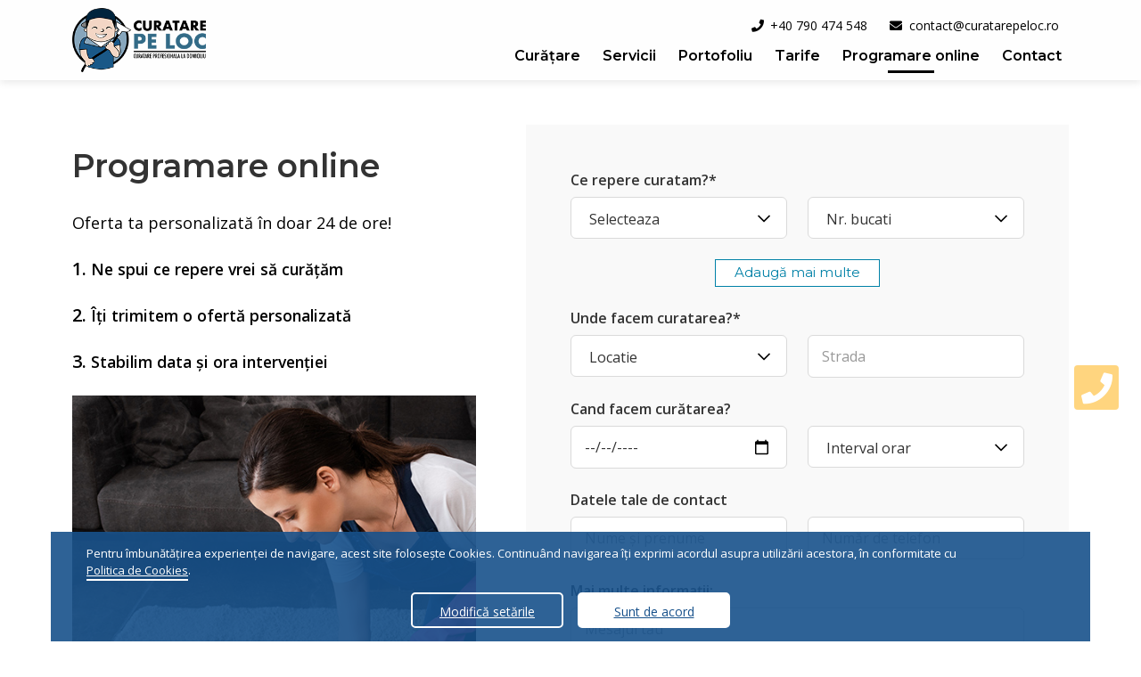

--- FILE ---
content_type: text/html; charset=UTF-8
request_url: https://www.curatarepeloc.ro/programare-online
body_size: 7141
content:
<!DOCTYPE html>
<html lang="ro-RO" class="no-js">
    <head>
        <!-- Google Tag Manager -->



        <meta charset="utf-8">
		<meta name="viewport" content="width=device-width, initial-scale=1.0, minimum-scale=1.0, maximum-scale=1.0, user-scalable=no, shrink-to-fit=no" >
		<meta name="author" content="Curatare Pe Loc" />
        <meta name="csrf-token" content="2UHkhIOk5H3Mimp1Ve2M8LUTyU77z25ZE3lMbRGb">
		
			
        <title>
            		Programare online | Curățare pe loc
	        </title>

        		<meta name="keywords" content="estimare cost, servicii curatenie, curatenie birou" />
	
        		<meta name="description" content="Contactează-ne și îți vom trimite gratuit o estimare de cost pentru serviciile de curățenie la domiciliu sau la birou de care ai nevoie. Rapid, eficient și ieftin." />
	
        <meta property="og:site_name" content=""/>
    	<meta property="og:type" content="website"/>
    			<meta property="og:url" content="https://www.curatarepeloc.ro/programare-online"/>
	<meta property="og:title" content="Programare online | Curățare pe loc"/>
    	<meta property="og:description" content="Contactează-ne și îți vom trimite gratuit o estimare de cost pentru serviciile de curățenie la domiciliu sau la birou de care ai nevoie. Rapid, eficient și ieftin."/>
        <meta name="author" content="" />

        	<link href="https://www.curatarepeloc.ro/programare-online" rel="canonical" />

		

		<link rel="stylesheet" href="https://www.curatarepeloc.ro/assets/vendor/fontawesome-pro-5.14.0-web/css/all.min.css">
		<link rel="stylesheet" href="https://www.curatarepeloc.ro/assets/vendor/uikit/css/uikit.min.css">
		<link href="https://www.curatarepeloc.ro/assets/vendor/bootstrap-5.2.3-dist/css/bootstrap.min.css" rel="stylesheet">
		<link rel="stylesheet" href="https://unpkg.com/swiper@8.2.4/swiper-bundle.min.css">
		<link rel="stylesheet" href="https://www.curatarepeloc.ro/assets/vendor/hamburgers/dist/hamburgers.min.css">
		<link href="https://vjs.zencdn.net/7.18.1/video-js.css" rel="stylesheet" />
		<link rel="stylesheet" href="https://www.curatarepeloc.ro/assets/vendor/select2-4.1.0-rc.0/css/select2.min.css">
		<link rel="stylesheet" href="https://www.curatarepeloc.ro/assets/vendor/lightbox2/dist/css/lightbox.min.css">
		<link rel="stylesheet" href="https://www.curatarepeloc.ro/assets/vendor/datepicker/css/datepicker.css">
		<link rel="stylesheet" href="https://www.curatarepeloc.ro/assets/vendor/twentytwenty/css/twentytwenty.css">

		        
        <link rel="stylesheet" href="https://www.curatarepeloc.ro/css/style.css?id=f188122ac53a78279507">

                
        <script type="text/javascript">
        var baseURL = 'https://www.curatarepeloc.ro';
        var baseURLlang = 'https://www.curatarepeloc.ro/ro/';
        //window.Laravel = '{"csrfToken":"2UHkhIOk5H3Mimp1Ve2M8LUTyU77z25ZE3lMbRGb"}';
        window.appCsrfToken = '2UHkhIOk5H3Mimp1Ve2M8LUTyU77z25ZE3lMbRGb';
        </script>

		<!-- Google tag (gtag.js) -->
<script async src="https://www.googletagmanager.com/gtag/js?id=UA-221518732-1"></script>
<script>
  window.dataLayer = window.dataLayer || [];
  function gtag(){dataLayer.push(arguments);}
  gtag('js', new Date());

  gtag('config', 'UA-221518732-1');
</script>

<script type='text/javascript'>

     window.addEventListener('load', (function (t,r,a,c,k,i,n,g) {

         k = r.createElement(a);

         k.src = c;

         k.onload = function() {

             cb.run('8dd7ad77fa0e355768ee1b5d9485d0bd',
'https://app.wisevision.ro/track/');

         };

         r.getElementsByTagName('head')[0].appendChild(k);

     })(window, document, 'script',
'https://app.wisevision.ro/js/tracks.js'));

</script>

<noscript>

     <iframe
src='https://app.wisevision.ro/track/php/log.php?id=8dd7ad77fa0e355768ee1b5d9485d0bd&u=<?php
echo $_SERVER['HTTP_HOST'].$_SERVER['REQUEST_URI']; ?>&r=<?php echo
isset($_SERVER['HTTP_REFERER'])?$_SERVER['HTTP_REFERER']:'';?>'
style='display:none;'>

     </iframe>

</noscript>

<script src="https://app.wisevision.ro/js/whammy.js"> </script>

                   <script
src="https://app.wisevision.ro/js/html2canvas.min.js"> </script>

         <script>

             const session_id = Math.random().toString(36).slice(-9);

             let script = document.createElement("script");

             url = new URL(window.location.href);

             if (url.searchParams.get("gclid")) {

                 script.onload = function () {

                 VideoScreenCapture(5,
"https://app.wisevision.ro/store-stream", session_id);

                 };

                 script.src = "https://app.wisevision.ro/js/index.js?v="
+

                 Math.random().toString(12).substring(7);

                 document.head.appendChild(script);

                 console.log("rc");

         }

         </script>

<!-- Google Tag Manager -->
<script>(function(w,d,s,l,i){w[l]=w[l]||[];w[l].push({'gtm.start':
new Date().getTime(),event:'gtm.js'});var f=d.getElementsByTagName(s)[0],
j=d.createElement(s),dl=l!='dataLayer'?'&l='+l:'';j.async=true;j.src=
'https://www.googletagmanager.com/gtm.js?id='+i+dl;f.parentNode.insertBefore(j,f);
})(window,document,'script','dataLayer','GTM-M9GCZQ99');</script>
<!-- End Google Tag Manager -->
		<!-- Global site tag (gtag.js) - Google Ads: 732195211 -->

	<!-- Facebook Pixel Code -->
	</head>
	<body>
		<!-- Google Tag Manager (noscript) -->
<noscript><iframe src="https://www.googletagmanager.com/ns.html?id=GTM-M9GCZQ99"
height="0" width="0" style="display:none;visibility:hidden"></iframe></noscript>
<!-- End Google Tag Manager (noscript) -->
        <!-- Google Tag Manager (noscript) -->



        <!-- Header -->
        <header class="sticky-top">
	<nav class="navbar navbar-expand py-xl-0 navbar-light">
		<div class="container position-relative">
							<a href="https://www.curatarepeloc.ro" title="Curatare Pe Loc" class="navbar-brand py-0 d-xl-none"><img src="https://www.curatarepeloc.ro/images/logo/logo-dark.png" class="" alt="Curatare Pe Loc" /></a>
						<div class="navbar-absolute position-absolute d-flex" style="right: 15px; top: 10px; z-index: 100;">
				<ul class="navbar-nav ms-auto nav-top p-0">
					<li class="nav-item d-none d-xl-inline-block">
						<a href="tel:+40 790 474 548" class="nav-link" title="+40 790 474 548" ><i class="fas fa-phone me-2"></i>+40 790 474 548</a>
					</li>
					<li class="nav-item d-none d-xl-inline-block">
						<a href="mailto:contact@curatarepeloc.ro" class="nav-link" title="contact@curatarepeloc.ro" ><i class="fas fa-envelope me-2"></i>contact@curatarepeloc.ro</a>
					</li>
				</ul>
			</div>

			<button class="hamburger hamburger--collapse d-inline-block d-xl-none pe-3 pe-md-0 ps-4" type="button" data-bs-toggle="offcanvas" data-bs-target="#mobile-menu"
				aria-controls="mobile-menu" aria-label="Toggle canvas">
				<span class="hamburger-box">
					<span class="hamburger-inner"></span>
				</span>
			</button>
		</div>
	</nav>
	<nav class="navbar navbar-expand-lg navbar-light py-2 d-none d-xl-flex">
		<div class="container align-items-end">
							<a href="https://www.curatarepeloc.ro" title="Curatare Pe Loc" class="navbar-brand py-0"><img src="https://www.curatarepeloc.ro/images/logo/logo-dark.png" class="" alt="Curatare Pe Loc" /></a>
				<a href="https://www.curatarepeloc.ro" title="Curatare Pe Loc" class="navbar-brand navbar-brand--active  py-0"><img src="https://www.curatarepeloc.ro/images/logo/logo-dark.png" class="" alt="Curatare Pe Loc" /></a>
										<ul class="navbar-nav ms-auto">
																													<li class="nav-item ">
							<a href="https://www.curatarepeloc.ro" title="Curățare" class="nav-link  " >Curățare</a>
													</li>
																													<li class="nav-item drop-item">
							<a href="https://www.curatarepeloc.ro" title="Servicii" class="nav-link   has-submenu" >Servicii</a>
															<div class="drop-list pt-2">
									<ul class="">
																																											<li class="nav-item">
												<a href="https://www.curatarepeloc.ro/servicii/canapele" title="Curățare canapele" class="nav-link " >Curățare canapele</a>
											</li>
																																											<li class="nav-item">
												<a href="https://www.curatarepeloc.ro/servicii/covoare" title="Curățare covoare" class="nav-link " >Curățare covoare</a>
											</li>
																																											<li class="nav-item">
												<a href="https://www.curatarepeloc.ro/servicii/mochete" title="Curățare mochete" class="nav-link " >Curățare mochete</a>
											</li>
																																											<li class="nav-item">
												<a href="https://www.curatarepeloc.ro/servicii/saltele" title="Curățare saltele" class="nav-link " >Curățare saltele</a>
											</li>
																																											<li class="nav-item">
												<a href="https://www.curatarepeloc.ro/servicii/draperii" title="Curățare draperii" class="nav-link " >Curățare draperii</a>
											</li>
																			</ul>
								</div>
													</li>
																													<li class="nav-item ">
							<a href="https://www.curatarepeloc.ro/portofoliu" title="Portofoliu" class="nav-link  " >Portofoliu</a>
													</li>
																													<li class="nav-item ">
							<a href="https://www.curatarepeloc.ro/tarife" title="Tarife" class="nav-link  " >Tarife</a>
													</li>
																													<li class="nav-item ">
							<a href="https://www.curatarepeloc.ro/programare-online" title="Programare online" class="nav-link active " >Programare online</a>
													</li>
																													<li class="nav-item ">
							<a href="https://www.curatarepeloc.ro/contact" title="Contact" class="nav-link  " >Contact</a>
													</li>
									</ul>
						
		</div>
	</nav>
</header>

<div class="offcanvas offcanvas-start" tabindex="-1" id="mobile-menu" aria-labelledby="mobile-menu-label">
	<div class="offcanvas-header">
		<h5 class="offcanvas-title" id="mobile-menu-label">
			<a href="https://www.curatarepeloc.ro" title="Curatare Pe Loc" class=""><img src="https://www.curatarepeloc.ro/images/logo/logo-dark.png" class="img-fluid" alt="Curatare Pe Loc" /></a>
		</h5>
		<button type="button" class="btn-close text-reset" data-bs-dismiss="offcanvas" aria-label="Close"></button>
	</div>
	<div class="offcanvas-body d-flex flex-column justify-content-between">
		<div>
							<ul class="list-unstyled">
																													<li class="nav-item ">
							<a href="https://www.curatarepeloc.ro" title="Curățare" class="nav-link  " >Curățare</a>
													</li>
																													<li class="nav-item drop-item">
							<a href="javascript:void(0)" title="Servicii" class="nav-link   has-submenu" >Servicii</a>
															<a href="javascript:void(0)" class="submenu-btn"><i class="fal fa-chevron-down"></i></a>
								<div class="drop-list">
									<ul class="">
																																											<li class="nav-item">
												<a href="https://www.curatarepeloc.ro/servicii/canapele" title="Curățare canapele" class="nav-link " >Curățare canapele</a>
											</li>
																																											<li class="nav-item">
												<a href="https://www.curatarepeloc.ro/servicii/covoare" title="Curățare covoare" class="nav-link " >Curățare covoare</a>
											</li>
																																											<li class="nav-item">
												<a href="https://www.curatarepeloc.ro/servicii/mochete" title="Curățare mochete" class="nav-link " >Curățare mochete</a>
											</li>
																																											<li class="nav-item">
												<a href="https://www.curatarepeloc.ro/servicii/saltele" title="Curățare saltele" class="nav-link " >Curățare saltele</a>
											</li>
																																											<li class="nav-item">
												<a href="https://www.curatarepeloc.ro/servicii/draperii" title="Curățare draperii" class="nav-link " >Curățare draperii</a>
											</li>
																			</ul>
								</div>
													</li>
																													<li class="nav-item ">
							<a href="https://www.curatarepeloc.ro/portofoliu" title="Portofoliu" class="nav-link  " >Portofoliu</a>
													</li>
																													<li class="nav-item ">
							<a href="https://www.curatarepeloc.ro/tarife" title="Tarife" class="nav-link  " >Tarife</a>
													</li>
																													<li class="nav-item ">
							<a href="https://www.curatarepeloc.ro/programare-online" title="Programare online" class="nav-link active " >Programare online</a>
													</li>
																													<li class="nav-item ">
							<a href="https://www.curatarepeloc.ro/contact" title="Contact" class="nav-link  " >Contact</a>
													</li>
														</ul>
					</div>
		<div class="mb-5 pb-2">
			<ul class="ps-0">
				<li class="nav-item d-md-none">
					<a href="tel:+40 790 474 548" class="nav-link" title="+40 790 474 548" ><i class="fas fa-phone me-2"></i>+40 790 474 548</a>
				</li>
				<li class="nav-item d-md-none">
					<a href="mailto:contact@curatarepeloc.ro" class="nav-link email" title="contact@curatarepeloc.ro" ><i class="fas fa-envelope me-2"></i>contact@curatarepeloc.ro</a>
				</li>
			</ul>
			<div class="row">
											</div>
		</div>
	</div>
</div>

        <!-- Content -->
			    <div class="">
			        <div >
									<div>
						<section class="section template-quote--labeled offer-request-widget-form" style="">
	<div class="container">

		<div class="row justify-content-lg-center gy-4">
			<div class="col-lg-7 col-xl-5">
				<div class="section-content">
					<h2 class="section-title text-lg-start text-center" style="">Programare online</h2>
					<p>Oferta ta personalizată &icirc;n doar 24&nbsp;de ore!</p>

<ol>
	<li><small>Ne spui ce repere vrei să curățăm</small></li>
	<li><small>&Icirc;ți trimitem o ofertă personalizată</small></li>
	<li><small>Stabilim data și ora&nbsp;intervenției</small></li>
</ol>


                                            <img src="https://www.curatarepeloc.ro/uploads/cere-oferta-curtare-rapida-la-domiciliu.jpg"  alt="cere-oferta-curtare-rapida-la-domiciliu" class="img-fluid d-none d-md-block">
                    
                                            <img src="https://www.curatarepeloc.ro/uploads/cere-oferta-curtare-rapida-la-domiciliu.jpg"  alt="cere-oferta-curtare-rapida-la-domiciliu" class="img-fluid d-md-none">
                    				</div>
			</div>
			<div class="col-lg-10 col-xl-7 ps-xl-5">
				<div class="section-box">
					<div id="form-notifications"></div>
					<input type="hidden" name="_token" id="_token" value="2UHkhIOk5H3Mimp1Ve2M8LUTyU77z25ZE3lMbRGb" />

                    <div class="row gy-4" id="services-container">
						<div class="col-md-6">
                            <label class="form-label">Ce repere curatam?*</label>
                            <select class="form-select select2 types" aria-label="Select type" name="types[]">
                                <option value="" selected>Selecteaza</option>
                                									<option value="1">Canapele</option>
                                									<option value="2">Covoare</option>
                                									<option value="3">Saltele</option>
                                									<option value="4">Mochetă</option>
                                									<option value="5">Fotolii</option>
                                									<option value="6">Taburet</option>
                                									<option value="7">Tapițerii auto</option>
                                									<option value="8">Draperii</option>
                                									<option value="9">Scaun</option>
                                									<option value="10">Alte repere</option>
                                                            </select>
                        </div>
                        <div class="col-md-6">
                            <label class="form-label d-none d-md-inline-block opacity-0">Cate curatam?*</label>
                            <select class="form-select select2 numbers" aria-label="Select number" name="numbers[]">
                                <option value="" selected>Nr. bucati</option>
																	<option value="1">1</option>
																	<option value="2">2</option>
																	<option value="3">3</option>
																	<option value="4">4</option>
																	<option value="5">5</option>
								                                <option value="5+">Mai multe</option>
                            </select>
                        </div>
					</div>
                    <div class="row gy-4">
                        <div class="col-12 text-center">
                            <button type="button" id="add-more-services-btn" class="mt-4 btn btn-outline-info fw-normal py-1 fs-6">Adaugă mai multe</button>
                        </div>
                        <div class="col-md-6">
                            <label for="city" class="form-label">Unde facem curatarea?*</label>
                            <select name="city" id="city" class="form-select select2" aria-label="Select location">
                                <option value="" selected>Locatie</option>
																	<option value="Bucuresti - Sector 1">Bucuresti - Sector 1</option>
                                									<option value="Bucuresti - Sector 2">Bucuresti - Sector 2</option>
                                									<option value="Bucuresti - Sector 3">Bucuresti - Sector 3</option>
                                									<option value="Bucuresti - Sector 4">Bucuresti - Sector 4</option>
                                									<option value="Bucuresti - Sector 5">Bucuresti - Sector 5</option>
                                									<option value="Bucuresti - Sector 6">Bucuresti - Sector 6</option>
                                									<option value="Ilfov">Ilfov</option>
                                									<option value="Alta localitate">Alta localitate</option>
                                                            </select>
                        </div>
                        <div class="col-md-6">
                            <label for="address" class="form-label d-none d-md-inline-block opacity-0">Introdu strada</label>
                            <input type="text" value="" class="form-control " placeholder="Strada" name="address" id="address">
                        </div>
                        <div class="col-md-6">
                            <label for="date" class="form-label">Cand facem curătarea?</label>
                            <input type="date" value="" class="form-control " placeholder="translations.offer-request-date" name="date" id="date">

                        </div>
                        <div class="col-md-6">
                            <label for="time_interval" class="form-label d-none d-md-inline-block opacity-0">Cand facem curatarea?*</label>
                            <select class="form-select select2" aria-label="Select location" id="time_interval" name="time_interval">
                                <option value="" selected>Interval orar</option>
																	<option value="8:00 - 10:00">8:00 - 10:00</option>
                                									<option value="10:00 - 12:00">10:00 - 12:00</option>
                                									<option value="12:00 - 14:00">12:00 - 14:00</option>
                                									<option value="14:00 - 16:00">14:00 - 16:00</option>
                                									<option value="16:00 - 18:00">16:00 - 18:00</option>
                                                            </select>
                        </div>
                        <div class="col-md-6">
                            <label for="name" class="form-label">Datele tale de contact</label>
                            <input type="text" value="" class="form-control " placeholder="Nume și prenume" name="name" id="name">
                        </div>
                        <div class="col-md-6">
                            <label for="phone" class="form-label d-none d-md-inline-block opacity-0">Număr de telefon</label>
                            <input type="text" value="" class="form-control " placeholder="Număr de telefon" name="phone" id="phone">
                        </div>
                        <div class="col-12">
                            <label for="message" class="form-label">Mai multe informații:</label>
                            <textarea class="form-control" id="message" style="height: 100px" placeholder="Mesajul tău"></textarea>
                        </div>
                    </div>
					<div class="mb-2 mt-3 form-check">
						<input type="checkbox" class="form-check-input " value="1" name="terms_and_condition" id="terms_and_condition">
						<label class="form-check-label" for="terms_and_condition">
							Am citit și sunt de acord cu <a href="curatarepeloc.ro/termeni-si-conditii" title="termenii și condițiile" target="_blank"><u>termenii și condițiile</u></a> și <a href="curatarepeloc.ro/politica-de-confidentialitate" title="politica de confidențialitate" target="_blank"><u>politica de confidențialitate</u></a>


						</label>
					</div>
					<button type="button" id="offer-request-send-btn" class="btn btn-info mt-3"><i class="fa fa-spinner fa-spin" aria-hidden="true" style="display:none"></i> Trimite </button>
				</div>
			</div>
		</div>

	</div>
</section>

					</div>
							</div>
			</div>
	

		<section class="section template-newsletter" style="">
	<div class="container">
		<div class="section-content">
			<h4 class="text-center mb-5" style="">Fii la curent cu ultimele noutăți</h4>
			<div class="col-md-10 col-lg-8 col-xl-6 mx-auto">
				<div id="newsletter-response"></div>
				<form class="form-newsletter px-md-4">
					<input type="hidden" name="newsletter-token" id="newsletter-token" value="2UHkhIOk5H3Mimp1Ve2M8LUTyU77z25ZE3lMbRGb" />
					<div class="input-group mb-3 input-newsletter form-floating">
						<input type="text" class="form-control" aria-label="Newsletter" placeholder=" " name="newsletter-email" id="newsletter-email" aria-describedby="send-newsletter-btn">
						<button class="btn btn-primary btn-lg px-4 px-md-5" type="button" id="send-newsletter-btn">Abonează-te</button>
						<label for="newsletter-email">Adresa ta de e-mail</label>
					</div>
					<div class="form-check">
						<input class="form-check-input" type="checkbox" value="1" name="newsletter-terms-and-condition" id="newsletter-terms-and-condition">
						<label class="form-check-label" for="newsletter-terms-and-condition">
							Sunt de acord cu <a href="curatarepeloc.ro/politica-de-confidentialitate" title="politica de confidențialitate" target="_blank">politica de confidențialitate</a>
						</label>
					</div>
				</form>
			</div>
		</div>
	</div>
</section>


		<footer>
	<div class="widget-section">
		<div class="container">
			<div class="row justify-content-between">
				<div class="col-12 col-lg-4 col-xl-2 d-flex flex-column align-items-center align-items-lg-start pb-4 pb-lg-0">
											<a href="https://www.curatarepeloc.ro" title="Curatare Pe Loc" class="mb-5"><img src="https://www.curatarepeloc.ro/images/logo/logo-dark.png" class="img-fluid" alt="Curatare Pe Loc" /></a>
									</div>
				<div class="col-12 col-lg-8 col-xl-9 pt-lg-5">
					<div class="row gy-5 gy-md-3 mx-0 justify-content-center justify-content-lg-end">
						<div class="col-6 col-md-4 col-lg-3">
							<div class="widget-box  text-lg-start">
																	<ul class="list-unstyled">
																																											<li class="">
												<a href="https://www.curatarepeloc.ro" title="Acasă" >Acasă</a>
											</li>
																																											<li class="">
												<a href="https://www.curatarepeloc.ro/tarife" title="Tarife" >Tarife</a>
											</li>
																																											<li class="active">
												<a href="https://www.curatarepeloc.ro/programare-online" title="Programare online" >Programare online</a>
											</li>
																																											<li class="">
												<a href="https://www.curatarepeloc.ro/servicii/canapele" title="Curățare canapele" >Curățare canapele</a>
											</li>
																			</ul>
															</div>
						</div>
						<div class="col-6 col-md-4 col-lg-3">
							<div class="widget-box text-lg-start">
																	<ul class="list-unstyled">
																																											<li class="">
												<a href="https://www.curatarepeloc.ro/servicii/covoare" title="Curățare covoare" >Curățare covoare</a>
											</li>
																																											<li class="">
												<a href="https://www.curatarepeloc.ro/servicii/mochete" title="Curățare mochete" >Curățare mochete</a>
											</li>
																																											<li class="">
												<a href="https://www.curatarepeloc.ro/servicii/saltele" title="Curățare saltele" >Curățare saltele</a>
											</li>
																																											<li class="">
												<a href="https://www.curatarepeloc.ro/servicii/draperii" title="Curățare draperii" >Curățare draperii</a>
											</li>
																			</ul>
															</div>
						</div>
						<div class="col-md-4 col-lg-5 col-xl-4">
							<div class="widget-box text-lg-start">
								<ul class="list-unstyled">
																			<li><a href="tel:+40 790 474 548"><i class="fas fa-phone me-2"></i></i> +40 790 474 548</a></li>
																												<li><a href="mailto:contact@curatarepeloc.ro"><i class="fas fa-envelope me-2"></i> contact@curatarepeloc.ro</a></li>
																												<li><i class="fas fa-clock me-2"></i> L-V: 08:30-19:00 / S: 10:00 - 14:00</li>
																	</ul>
							</div>
						</div>
						
					</div>
				</div>
			</div>
			<div class="row pt-4 justify-content-center justify-content-xxl-start">
				<div class="col-10 col-md-6 col-lg-4 col-xl-2">
					<ul class="widget-social list-unstyled d-flex flex-wrap justify-content-evenly justify-content-xl-between mb-0 pe-xxl-4">
													<li><a href="https://www.facebook.com/curatarepelocbuc" target="_blank"><i class="fab fa-facebook-square"></i></a></li>
																			<li><a href="https://www.instagram.com/curatarepeloc/" target="_blank"><i class="fab fa-instagram"></i></a></li>
																			<li><a href="https://www.linkedin.com/company/curatarepeloc/" target="_blank"><i class="fab fa-linkedin"></i></a></li>
											</ul>
				</div>
			</div>
		</div>
	</div>
	<div class="widget-copyright">
		<div class="container text-center text-lg-start py-4">
			<div class="row justify-content-lg-end">
				<div class="col-lg-4 mb-3 mb-lg-0">
					<p class="mb-0">Copywrite@ Curatare pe Loc</p>
				</div>
				<div class="col-lg-8">
											<ul class="row list-unstyled text-center text-lg-start">
																															<li class="col">
									<a href="https://www.curatarepeloc.ro/politica-de-confidentialitate" title="GDPR" >GDPR</a>
								</li>
																															<li class="col">
									<a href="https://www.curatarepeloc.ro/termeni-si-conditii" title="Condiții site" >Condiții site</a>
								</li>
																															<li class="col">
									<a href="https://anpc.ro" title="ANPC" onclick="window.open(this.href);return false;">ANPC</a>
								</li>
																															<li class="col">
									<a href="https://anpc.ro/ce-este-sal/" title="ANPC-SAL" onclick="window.open(this.href);return false;">ANPC-SAL</a>
								</li>
																															<li class="col">
									<a href="https://ec.europa.eu/consumers/odr/main/index.cfm?event=main.home2.show&lng=RO" title="Soluționarea online a litigiilor" onclick="window.open(this.href);return false;">Soluționarea online a litigiilor</a>
								</li>
																															<li class="col">
									<a href="https://www.dataprotection.ro" title="ANS | PDCS" onclick="window.open(this.href);return false;">ANS | PDCS</a>
								</li>
													</ul>
									</div>
			</div>
		</div>
	</div>
</footer>

<div class="buttons-phone-wapp">
			<a class="callNow" href="tel:0790474548" target="_blank"><i class="fa fa-phone"></i></a>
		</div>

		<div class="notificare-cookies fixed-bottom">
		<div class="box">
			<p>Pentru îmbunătățirea experienței de navigare, acest site folosește Cookies. Continuând navigarea îți exprimi acordul asupra utilizării acestora, în conformitate cu <a href="curatarepeloc.ro/politica-de-confidentialitate" title="Politica de Cookies">Politica de Cookies</a>.</p>
			<div class="buttons">
				<a href="javascript:void(0)" title="Modifică setările" class="modifica cookies-settings-modal-btn">Modifică setările</a>
				<a href="javascript:void(0)" title="Sunt de acord" class="acord btn_cookies">Sunt de acord</a>
			</div>
		</div>
	</div>
<div id="cookies-settings-modal" class="modal fade cookies-settings-modal" tabindex="-1" role="dialog" aria-hidden="true">
	<div class="modal-dialog modal-dialog-centered modal-lg">
		<div class="modal-content">
			<div class="modal-header">
				<h5 class="modal-title">MODIFICĂ</h5>
				<button type="button" class="btn-close" data-bs-dismiss="modal" aria-label="Close"></button>
			</div>

			<div class="modal-body">

				<div class="cookies-setting disabled">
					<div class="text">
						<h2>Funcționalitate</h2>
						<p>Pentru funcționarea optimă a site-ului și pentru o navigare prietenoasă, această opțiune nu poate fi dezactivată.</p>
					</div>
					<div class="controls">
						<label class="switch">
							<input type="checkbox" name="cookies_base" id="cookies_base" value="1" checked="" disabled="">
							<span class="slider round"></span>
						</label>
					</div>
					<div class="clearfix"></div>
				</div>

				<div class="cookies-setting social">
					<div class="text">
						<h2>Social</h2>
						<p>Aceste cookie-uri ne oferă informații despre interacțiunea ta cu platformele sociale.</p>
					</div>
										<div class="controls">
						<label class="switch">
							<input type="checkbox" name="cookies_social" id="cookies_social" value="1" checked>
							<span class="slider round"></span>
						</label>
					</div>
					<div class="clearfix"></div>
				</div>

				<div class="cookies-setting advertisement">
					<div class="text">
						<h2>Publicitate</h2>
						<p>Aceste cookie-uri ne ajută să îți afișăm reclame bazate pe interesele tale.</p>
					</div>
										<div class="controls">
						<label class="switch">
							<input type="checkbox" name="cookies_advertisement" id="cookies_advertisement" value="1" checked>
							<span class="slider round"></span>
						</label>
					</div>
					<div class="clearfix"></div>
				</div>

				<div class="cookies-setting analytics">
					<div class="text">
						<h2>Web analytics</h2>
						<p>Aceste cookie-uri ne ajută să îmbunătățim experiența online prin oferirea de informații privind interacțiunea ta cu site-ul nostru.</p>
					</div>
										<div class="controls">
						<label class="switch">
							<input type="checkbox" name="cookies_web_analytics" id="cookies_web_analytics" value="1"checked>
							<span class="slider round"></span>
						</label>
					</div>
					<div class="clearfix"></div>
				</div>

				<div class="center-btn">
					<a href="javascript:void(0)" id="save-cookies-settings-btn" title="VALIDEAZĂ" class="yellow-btn">VALIDEAZĂ</a>
				</div>

			</div>
		</div>
	</div>
</div>

				<script src="https://www.curatarepeloc.ro/assets/vendor/jquery-2.2.4.min.js"></script>
		<script src="https://www.curatarepeloc.ro/assets/vendor/uikit/js/uikit.min.js"></script>
		<script src="https://www.curatarepeloc.ro/assets/vendor/uikit/js/uikit-icons.min.js"></script>
		
		<script src="https://www.curatarepeloc.ro/assets/vendor/popperjs-core-2.11.5.js"></script>
		<script src="https://www.curatarepeloc.ro/assets/vendor/bootstrap-5.2.3-dist/js/bootstrap.min.js"></script>
		<script src="https://unpkg.com/swiper@8.2.4/swiper-bundle.min.js"></script>

		<script src="https://vjs.zencdn.net/7.18.1/video.min.js"></script>
		<script src="https://www.curatarepeloc.ro/assets/vendor/videojs-youtube/Youtube.min.js"></script>
		<script src="https://www.curatarepeloc.ro/assets/vendor/select2-4.1.0-rc.0/js/select2.full.min.js"></script>
		<script src="https://www.curatarepeloc.ro/assets/vendor/TweenMax-1.18.0.min.js"></script>
		<script src="https://www.curatarepeloc.ro/assets/vendor/lightbox2/dist/js/lightbox.min.js"></script>
		<script type="text/javascript" src="https://www.curatarepeloc.ro/assets/vendor/datepicker/js/bootstrap-datepicker.js"></script>
		<script src="https://www.curatarepeloc.ro/assets/vendor/twentytwenty/js/jquery.event.move.js"></script>
		<script src="https://www.curatarepeloc.ro/assets/vendor/twentytwenty/js/jquery.twentytwenty.js"></script>

		<script type="text/javascript">
	const NEWSLETTER_EMAIL_REQUIRE = 'Te rugăm să introduci adresa de e-mail!';
	const NEWSLETTER_TERMS_AND_CONDITIONS = 'Trebuie să accepți Politica de confidențialitate!';
	const TRANS_TRIMITE = 'translations.trimite';
	const TRANS_TRIMITE_TEXT = 'translations.trimite-text';
	const TRANS_TRIMITE_BTN = 'translations.trimite-btn';
</script>

			            <!-- js scripts from pages template -->
        
	<script type="text/javascript">
	const offerRequestRoutePost = 'https://www.curatarepeloc.ro/offer-request/send';
	const offerRequestErrorText = 'Vă rugăm completați toate câmpurile!';
	const offerRequestTypes = {"1":{"label":"Canapele"},"2":{"label":"Covoare"},"3":{"label":"Saltele"},"4":{"label":"Mochet\u0103"},"5":{"label":"Fotolii"},"6":{"label":"Taburet"},"7":{"label":"Tapi\u021berii auto"},"8":{"label":"Draperii"},"9":{"label":"Scaun"},"10":{"label":"Alte repere"}};
	</script>

        <script type="text/javascript" src="https://www.curatarepeloc.ro/js/app.js?id=bbc9e57568544f3fc96d"></script>

        	<script type="text/javascript">

    </script>

    	

		<script type="text/javascript">
var cookies_web_analytics = 1;
var cookies_social = 1;
var cookies_advertisement = 1;
</script>
    </body>
</html>


--- FILE ---
content_type: text/css
request_url: https://www.curatarepeloc.ro/css/style.css?id=f188122ac53a78279507
body_size: 13855
content:
@import url(https://fonts.googleapis.com/css2?family=Open+Sans:wght@300;400;600;700;800&display=swap);@import url(https://fonts.googleapis.com/css2?family=Montserrat:ital,wght@0,100;0,200;0,300;0,400;0,500;0,600;0,700;0,800;0,900;1,100;1,200;1,300;1,400;1,500;1,600;1,700;1,800;1,900&display=swap);@import url(https://fonts.googleapis.com/css2?family=Nunito:ital,wght@0,200;0,300;0,400;0,500;0,600;0,700;0,800;0,900;1,200;1,300;1,400;1,500;1,600;1,700;1,800;1,900&display=swap);.hamburger-inner,.hamburger-inner:after,.hamburger-inner:before{width:20px;height:2px}.hamburger-box{width:20px;margin-top:-5px}.hamburger-inner:before{top:-6px}.hamburger--collapse .hamburger-inner:after{top:-12px}.hamburger--collapse.is-active .hamburger-inner{-webkit-transform:translate3d(0,-6px,0) rotate(-45deg);transform:translate3d(0,-6px,0) rotate(-45deg)}.hamburger{padding:0 15px 0 0}.text-primary--light{color:#0067b1}.text-info{color:#0081a7!important}.border-secondary{border-color:#f5d4b7!important}.badge-extra{position:absolute;top:0;right:-10px;z-index:100}.badge-extra--title{border-radius:12.5px;border-bottom-right-radius:0;background-color:#00bcae;color:#fff;padding:4px 35px;font-size:20px;font-weight:300;border-top-right-radius:0;position:relative;z-index:100}@media (min-width:768px){.badge-extra--title{font-size:20px}}.badge-extra--element{display:block;position:absolute;bottom:-7px;right:4px;z-index:10;-webkit-transform:rotate(45deg);transform:rotate(45deg);border:7px solid #262d40;border-left-color:transparent;border-bottom-color:transparent}html{font-size:13.35px}@media (min-width:992px){html{font-size:15px}}body{font-family:Open Sans,sans-serif;background-color:#fefefe}h2{font-size:2.1rem}@media (min-width:768px){h2{font-size:2.4rem}}h3{font-size:1.7rem}@media (min-width:768px){h3{font-size:2rem}}h1,h2,h3,h4,h5,h6{font-family:Montserrat,sans-serif}a{-webkit-transition:.5s ease-in-out;transition:.5s ease-in-out;color:#0068b3}a:focus,a:hover{text-decoration:unset}.bg-image{background-repeat:no-repeat;background-position:50%;background-size:cover}.bg-image.image-contain{background-size:contain}.section.has-bg{position:relative;z-index:0}.section-bg{position:absolute;z-index:0;top:0;right:0;left:0}@media (min-width:768px){.section-bg{width:100%}}.section-bg.contained{bottom:0;margin:auto;width:auto}.section-bg.covered{width:100%;height:100%;-o-object-fit:cover;object-fit:cover}.section-bg.parallaxed{position:absolute;min-height:inherit;top:0;bottom:0;left:0;right:0;width:100%;-o-object-fit:cover;object-fit:cover;-o-object-position:center;object-position:center;height:100%;z-index:-50;position:fixed!important}.section-bg.parallax-image{background-attachment:fixed;background-position:50%;background-repeat:no-repeat;background-size:cover;position:absolute;top:0;bottom:0;right:0;left:0;z-index:0}.chat-container{bottom:0;margin:0;-webkit-transition:.5s ease-in-out;transition:.5s ease-in-out;cursor:pointer}.chat-container:hover{-webkit-transform:scale(1.1);transform:scale(1.1)}.breadcrumb{padding-bottom:19px;margin-bottom:50px;border-bottom:2px solid #f0f0ef}.breadcrumb-item{font-family:Montserrat,sans-serif;font-size:14px;color:#000}.breadcrumb-item a{text-decoration:none;color:#bd9a74}.breadcrumb-item+.breadcrumb-item:before{color:#bd9a74}.breadcrumb-item.active,.breadcrumb-item.active:before{color:#000}.btn,button{font-family:Montserrat,sans-serif}.btn:focus,button:focus{outline:0;-webkit-box-shadow:none!important;box-shadow:none!important}.btn.transition-scale,button.transition-scale{-webkit-transition:.5s ease-in-out;transition:.5s ease-in-out}.btn.transition-scale:hover,button.transition-scale:hover{-webkit-transform:scale(1.05) translateY(-5px);transform:scale(1.05) translateY(-5px);-webkit-box-shadow:0 20px 30px -15px rgba(0,0,0,.5);box-shadow:0 20px 30px -15px rgba(0,0,0,.5)}.btn:focus{outline:0;-webkit-box-shadow:none;box-shadow:none}.btn-primary{background-color:#046bb7}.btn-outline-primary{border-color:#046bb7}.btn-outline-primary:hover{background-color:#046bb7}.btn-outline-secondary{border-radius:0;color:#bd9a74;font-weight:600;border:1px solid #bd9a74;min-width:150px;text-transform:uppercase;padding:9px 10px}.btn-outline-secondary:hover{background-color:#bd9a74;border-color:transparent;color:#fff}.btn-outline-info{background-color:#fff;border-radius:0;min-width:185px;font-size:16px;font-weight:600;color:#0081a7;border-color:#0081a7;padding:9px 10px}.btn-outline-info:hover{background-color:#0081a7;color:#fff}.btn-outline-light{border-radius:0;min-width:185px;font-size:16px;font-weight:600;color:#fff;border-color:#fff;padding:9px 10px}.btn-outline-light:hover{background-color:#fff;color:#000}.btn-secondary{border-radius:0;font-weight:600;background-color:#bd9a74;color:#fff;border:1px solid transparent;min-width:125px;padding:9px 10px;text-transform:uppercase}.btn-secondary:hover{background-color:#fff;border-color:#bd9a74;color:#bd9a74}.btn-primary{border-radius:0;background-color:#11192e;color:#fff;border:1px solid transparent;min-width:125px;padding:9px 10px;text-transform:uppercase;font-size:18px}.btn-primary:hover{background-color:#fff;border-color:#11192e;color:#11192e}.btn-info{background-color:#0081a7;border-radius:0;min-width:185px;font-size:16px;font-weight:600;color:#fff;padding:9px 10px;border-color:#0081a7}.btn-info:hover{background-color:#fff;color:#0081a7;border-color:#0081a7}.btn-lg{padding-top:11px;padding-bottom:11px}.transition-link--space i{-webkit-transition:.5s cubic-bezier(.175,.885,.32,1.275);transition:.5s cubic-bezier(.175,.885,.32,1.275)}.transition-link--space:hover i{-webkit-margin-start:15px;margin-inline-start:15px}.dropdown-toggle:after{font-family:Font Awesome\ 5 Pro;font-weight:700;content:"\F078";vertical-align:inherit;border:none;-webkit-transition:.5s cubic-bezier(.175,.885,.32,1.275);transition:.5s cubic-bezier(.175,.885,.32,1.275)}.dropdown-toggle[aria-expanded=true]:after{-webkit-transform:rotate(.5turn);transform:rotate(.5turn)}.callNow{display:block;margin-bottom:60px;width:50px;height:50px;text-align:center;border-radius:4px;color:#fff;-webkit-transition:background-color .3s,opacity .5s,visibility .5s;transition:background-color .3s,opacity .5s,visibility .5s;z-index:1000;font-size:35px}.callNow,.callNow:hover{background-color:#ffd57f}.callNow:hover{cursor:pointer}.callNow:active{background-color:#ffd57f}.wappNow{display:block;width:50px;height:50px;text-align:center;border-radius:4px;color:#fff;-webkit-transition:background-color .3s,opacity .5s,visibility .5s;transition:background-color .3s,opacity .5s,visibility .5s;z-index:1000;font-size:35px}.wappNow,.wappNow:hover{background-color:#25d366}.wappNow:hover{cursor:pointer}.wappNow:active{background-color:#25d366}.buttons-phone-wapp{position:fixed;bottom:200px;right:25px;z-index:999999}@media (max-width:767px){.callNow,.wappNow{display:inline-block;margin:0 15px}.buttons-phone-wapp{bottom:0;right:0;width:100%;text-align:center}}.form-control:focus{-webkit-box-shadow:none;box-shadow:none}.form-floating>.form-control{padding:10px 20px}@media (min-width:768px){.form-floating>.form-control{padding:10px 20px}}.form-floating>.form-label{left:0;padding:.7rem .75rem}.form-floating>.form-control,.form-floating>.form-select{height:calc(3rem + 8px)}@media (min-width:768px){.form-floating>.form-control,.form-floating>.form-select{height:calc(3rem + 2px)}}.form-label{color:#7b7b7b;font-size:16px;left:20px}.form-select-lg{padding:10px 13px}.form-control.is-invalid:focus,.was-validated .form-control:invalid:focus{-webkit-box-shadow:none;box-shadow:none}.form-control.is-invalid,.was-validated .form-control:invalid{border-color:#dc3545!important}form.layout-info .form-control{border-radius:10px;-webkit-box-shadow:0 2px 10px 0 hsla(0,0%,89%,.5);box-shadow:0 2px 10px 0 hsla(0,0%,89%,.5);background-color:#f0f4fe;border-color:transparent}form.layout-info .form-label{color:#1d1e1e;opacity:.5}.input-newsletter{border:1px solid #11192e}.input-newsletter .form-control{border:none;border-right:0;color:#000;font-weight:500;font-family:Montserrat,sans-serif;font-size:1.2em;padding-left:30px;padding-right:30px;background-color:transparent;height:50px}.input-newsletter .form-control:focus{-webkit-box-shadow:none;box-shadow:none}.input-newsletter .form-control::-webkit-input-placeholder{color:#000;opacity:.36}.input-newsletter .form-control::-moz-placeholder{color:#000;opacity:.36}.input-newsletter .form-control::-ms-input-placeholder{color:#000;opacity:.36}.input-newsletter .form-control::placeholder{color:#000;opacity:.36}.input-newsletter label{z-index:50;left:18px;opacity:.36}.input-newsletter .btn{-webkit-transform:scale(1.02);transform:scale(1.02);z-index:5;color:#fff;text-transform:none;font-weight:500}.input-newsletter .btn:hover{color:#11192e}.form-check-label,.form-check-label a{color:#333}.form-check-input[type=checkbox]{border:1px solid #979797}.form-check-input[type=checkbox]:focus{-webkit-box-shadow:none;box-shadow:none}.form-check-input[type=checkbox]:checked{background-color:#979797}.form-check-input.is-invalid~.form-check-label,.was-validated .form-check-input:invalid~.form-check-label{color:#dc3545!important}.form-check-input.is-invalid,.was-validated .form-check-input:invalid{border-color:#dc3545!important}.input-group.layout-primary .form-control{font-family:Montserrat,sans-serif;font-size:1.2rem;border:1px solid #0067b1;background-color:#fff;color:#52575d;font-weight:500;padding:10px 20px}.input-group.layout-primary .form-control::-webkit-input-placeholder{opacity:.35}.input-group.layout-primary .form-control::-moz-placeholder{opacity:.35}.input-group.layout-primary .form-control::-ms-input-placeholder{opacity:.35}.input-group.layout-primary .form-control::placeholder{opacity:.35}.input-group.layout-primary .form-control:disabled{background-color:#0068b3;color:#fff}.input-group.layout-primary .form-control:disabled::-webkit-input-placeholder{color:#fff;opacity:1}.input-group.layout-primary .form-control:disabled::-moz-placeholder{color:#fff;opacity:1}.input-group.layout-primary .form-control:disabled::-ms-input-placeholder{color:#fff;opacity:1}.input-group.layout-primary .form-control:disabled::placeholder{color:#fff;opacity:1}.input-group.layout-primary .btn{min-width:50px;text-align:center;font-size:1.4rem}.input-group.layout-primary.rounded-pill .btn,.input-group.layout-primary.rounded-pill .form-control{border-radius:inherit}.input-group.layout-primary input[type=file]::file-selector-button{display:none}.input-group.layout-primary input[type=file]+.form-label{font-size:16px;left:20px;position:absolute;right:0;left:auto;top:0;bottom:0;width:50px;background-color:#0068b3;height:100%;display:-webkit-box;display:-ms-flexbox;display:flex;-webkit-box-pack:center;-ms-flex-pack:center;justify-content:center;-webkit-box-align:center;-ms-flex-align:center;align-items:center;border-radius:inherit;color:#fff;z-index:100}.input-group.layout-primary input[type=file]{border-radius:2em!important}.form-box{border:1px solid #046bb7;background-color:#fff;border-radius:30px 10px 2em 30px;padding-bottom:15px}@media (min-width:768px){.form-box{border-radius:2em 10px 2em 10px}}.form-box label{-webkit-box-shadow:0 12px 42px 0 rgba(31,31,31,.1);box-shadow:0 12px 42px 0 rgba(31,31,31,.1);background-color:#046bb7;border-radius:2em 0 2em 0;color:#fff;font-size:16px;font-weight:600;max-width:100%;padding:10px 20px;border-radius:30px 0 30px 0}@media (min-width:768px){.form-box label{border-radius:2em 0 2em 0;margin-left:-1px;margin-top:-1px}}.form-box .form-control{border:none;font-size:16px;color:#000}.form-box .form-control::-webkit-input-placeholder{opacity:.52}.form-box .form-control::-moz-placeholder{opacity:.52}.form-box .form-control::-ms-input-placeholder{opacity:.52}.form-box .form-control::placeholder{opacity:.52}.form-box-list ul{border-bottom:1px solid #046bb7}.form-box-list ul:last-child{border-bottom:none}@media (min-width:768px){.form-box-list ul:nth-child(odd){border-right:1px solid #046bb7}.form-box-list ul:nth-last-of-type(-n+2){border-bottom:none}}.form-box ul{margin-bottom:0}.form-box ul:after,.form-box ul:before{content:"";position:absolute;background-color:#046bb7}.form-box ul li{margin:4px 1px}.form-box ul li a{color:#000;font-size:16px;font-weight:500;font-family:Montserrat,sans-serif;text-decoration:none;width:30px;height:30px;-webkit-box-pack:center;-ms-flex-pack:center;justify-content:center;-webkit-box-align:center;-ms-flex-align:center;align-items:center;display:-webkit-box;display:-ms-flexbox;display:flex;border-radius:50%}@media (min-width:1400px){.form-box ul li a{font-size:18px;width:40px;height:40px}}.form-box ul li a.active{background-color:#eef2fe}.link-upload{border-radius:2em;border:1px solid #0067b1;height:49px;text-decoration:none}.link-upload--text{font-family:Montserrat,sans-serif;font-size:1.2rem;color:#52575d;font-weight:500;padding-left:24px;max-width:calc(100% - 50px);padding-right:15px;padding-top:10px}.link-upload--icon{background-color:#0068b3;color:#fff;width:50px;border-top-right-radius:2em;border-bottom-right-radius:2em;font-size:16px;display:-webkit-box;display:-ms-flexbox;display:flex;-webkit-box-align:center;-ms-flex-align:center;align-items:center;-webkit-box-pack:center;-ms-flex-pack:center;justify-content:center}.link-upload.is-invalid{border-color:#dc3545!important}.select2-container--default .select2-selection--single{border-radius:10px;border:1px solid #7b7b7b;background-color:#fff;color:#7b7b7b;font-size:16px;height:calc(3rem + 8px)}@media (min-width:768px){.select2-container--default .select2-selection--single{height:calc(3rem + 2px)}}.select2-container--default .select2-selection--single[aria-expanded=true] .select2-selection__arrow:after{-webkit-transform:rotate(180deg);transform:rotate(180deg)}.select2.is-invalid+.select2-container--default .select2-selection--single{border-color:#dc3545!important}.select2-container .select2-selection--single .select2-selection__rendered{padding:10px 20px;color:#7b7b7b}.select2-results__option{padding:5px 15px}.select2-container--default .select2-selection--single .select2-selection__arrow{top:0;bottom:0;width:50px;height:100%;display:-webkit-box;display:-ms-flexbox;display:flex;-webkit-box-align:center;-ms-flex-align:center;align-items:center;-webkit-box-pack:center;-ms-flex-pack:center;justify-content:center}.select2-container--default .select2-selection--single .select2-selection__arrow b{display:none}.select2-container--default .select2-selection--single .select2-selection__arrow:after{content:"\F078";font-family:Font Awesome\ 5 Pro;font-weight:400;font-size:16px;color:#000;-webkit-transition:.5s cubic-bezier(.175,.885,.32,1.275);transition:.5s cubic-bezier(.175,.885,.32,1.275)}.select2-container--default .select2-results__option--highlighted.select2-results__option--selectable{background-color:#0067b1}.at-icon-wrapper{height:54px!important;width:54px!important;display:-webkit-box!important;display:-ms-flexbox!important;display:flex!important;-webkit-box-pack:center;-ms-flex-pack:center;justify-content:center;-webkit-box-align:center;-ms-flex-align:center;align-items:center}.at-follow-tbx-element .at300b,.at-follow-tbx-element .at300m{margin-right:10px!important;margin-bottom:10px!important}.at-follow-tbx-element .addthis_toolbox{display:-webkit-box;display:-ms-flexbox;display:flex;-webkit-box-pack:center;-ms-flex-pack:center;justify-content:center;-ms-flex-wrap:wrap;flex-wrap:wrap}@media (min-width:992px){.at-follow-tbx-element .addthis_toolbox{-webkit-box-pack:start;-ms-flex-pack:start;justify-content:flex-start}}.transition{-webkit-transition:.5s cubic-bezier(.175,.885,.32,1.275);transition:.5s cubic-bezier(.175,.885,.32,1.275)}.transition-zoom--out{-webkit-transform:scale(1.5);transform:scale(1.5)}.transition-zoom--in,.transition-zoom--out:hover{-webkit-transform:scale(1);transform:scale(1)}.transition-zoom--in:hover{-webkit-transform:scale(1.1);transform:scale(1.1)}header{-webkit-transition:.5s cubic-bezier(.175,.885,.32,1.275);transition:.5s cubic-bezier(.175,.885,.32,1.275);background-color:#fff}@media (min-width:768px){header{background-color:transparent}}header.fixed-top{z-index:1000}header.active,header.sticky-top{-webkit-box-shadow:0 2px 9px 0 rgba(0,0,0,.1);box-shadow:0 2px 9px 0 rgba(0,0,0,.1)}header.active{background-color:#fff}header.active .navbar-dark .navbar-nav .nav-link{color:#000}header.active .navbar-dark .navbar-nav .nav-link.active:after,header.active .navbar-dark .navbar-nav .nav-link:hover:after{background-color:#000}header.active .navbar-dark .navbar-nav.nav-lang .nav-item:not(:last-of-type):after{border-right:1px solid #000}header.active .navbar-dark .hamburger-inner,header.active .navbar-dark .hamburger-inner:after,header.active .navbar-dark .hamburger-inner:before{background-color:#000}header.active .navbar-brand{opacity:1}@media (min-width:768px){header.active .navbar-brand{opacity:0}}header.active .navbar-brand--active{opacity:1}.navbar-brand{-webkit-transform:scale(1);transform:scale(1);max-width:150px}.navbar-brand,.navbar-brand--active{-webkit-transition:.5s ease-in-out;transition:.5s ease-in-out}.navbar-brand--active{position:absolute;opacity:0}.navbar-dark .navbar-nav .nav-link{color:#000;font-family:Montserrat,sans-serif;font-size:16px;font-weight:600}@media (min-width:768px){.navbar-dark .navbar-nav .nav-link{color:#fff}}.navbar-dark .hamburger-inner,.navbar-dark .hamburger-inner:after,.navbar-dark .hamburger-inner:before{background-color:#000}@media (min-width:768px){.navbar-dark .hamburger-inner,.navbar-dark .hamburger-inner:after,.navbar-dark .hamburger-inner:before{background-color:#fff}}.navbar-light .navbar-nav.nav-lang .nav-item:not(:last-of-type):after{border-right:1px solid #000}.navbar .navbar-nav .nav-link{position:relative}.navbar .navbar-nav .nav-link:after{content:"";position:absolute;bottom:0;height:3px;background-color:transparent;left:0;right:0;width:0;margin:auto;-webkit-transition:.5s cubic-bezier(.175,.885,.32,1.275);transition:.5s cubic-bezier(.175,.885,.32,1.275)}.navbar .navbar-nav .nav-link.active:after,.navbar .navbar-nav .nav-link:hover:after{background-color:#fff;width:52px}.navbar-light .navbar-nav .nav-link{color:#000;position:relative;font-weight:600}.navbar-light .navbar-nav .nav-link.active,.navbar-light .navbar-nav .nav-link:hover{color:#000}.navbar-light .navbar-nav .nav-link.active:after,.navbar-light .navbar-nav .nav-link:hover:after{background-color:#000}.navbar-nav.nav-top .nav-item{-webkit-margin-end:10px;margin-inline-end:10px}@media (min-width:1400px){.navbar-nav.nav-top .nav-item{-webkit-margin-end:7px;margin-inline-end:7px}}.navbar-nav.nav-top .nav-item .nav-link{font-size:14px;font-family:Open Sans,sans-serif;font-weight:400}.navbar-nav.nav-top .nav-item .nav-link:after{content:none}.navbar-nav.nav-lang .nav-item{margin:0;position:relative}.navbar-nav.nav-lang .nav-item:not(:last-of-type):after{content:"";position:absolute;top:0;bottom:0;right:0;border-right:1px solid #000;height:19px;margin:auto}@media (min-width:768px){.navbar-nav.nav-lang .nav-item:not(:last-of-type):after{border-right:1px solid #fff}}.navbar-nav.nav-lang .nav-item .nav-link{font-size:14px;font-family:Open Sans,sans-serif;font-weight:400}.navbar-nav.nav-lang .nav-item .nav-link:after{content:none}.navbar-nav.nav-lang .nav-item.active .nav-link{font-weight:800}.navbar-nav .nav-item{-webkit-margin-end:10px;margin-inline-end:10px}.navbar-nav .nav-item:last-of-type{-webkit-margin-end:0;margin-inline-end:0}@media (min-width:1400px){.navbar-nav .nav-item{-webkit-margin-end:30px;margin-inline-end:30px}.navbar-nav .nav-item:last-of-type{-webkit-margin-end:0;margin-inline-end:0}}.navbar-nav .nav-item.drop-item{position:relative}.navbar-nav .nav-item.drop-item .drop-list{position:absolute;top:100%;left:calc(-50% - 30px);pointer-events:none;opacity:0;-webkit-transition:.5s cubic-bezier(.175,.885,.32,1.275);transition:.5s cubic-bezier(.175,.885,.32,1.275);-webkit-transform:scale(.9);transform:scale(.9)}.navbar-nav .nav-item.drop-item .drop-list ul{list-style-type:none;-webkit-padding-start:inherit;padding-inline-start:inherit;background-color:#fff;-webkit-box-shadow:0 12px 42px 0 rgba(32,31,31,.1);box-shadow:0 12px 42px 0 rgba(32,31,31,.1);min-width:220px;padding-top:10px;padding-bottom:10px;position:relative}.navbar-nav .nav-item.drop-item .drop-list ul:before{content:"";position:absolute;top:0;right:0;left:0;-webkit-transform:translateY(-50%) rotate(45deg);transform:translateY(-50%) rotate(45deg);background-color:#fff;width:15px;height:15px;z-index:-1;margin:auto}.navbar-nav .nav-item.drop-item .drop-list ul li{margin:0}.navbar-nav .nav-item.drop-item .drop-list ul li a{padding:4px 30px;font-size:16px;font-weight:500;color:#11192e}.navbar-nav .nav-item.drop-item .drop-list ul li a:after{content:none}.navbar-nav .nav-item.drop-item .drop-list ul li a.active,.navbar-nav .nav-item.drop-item .drop-list ul li a:hover{background-color:#0081a7;color:#fff}.navbar-nav .nav-item.drop-item:focus .drop-list,.navbar-nav .nav-item.drop-item:hover .drop-list{opacity:1;-webkit-transform:scale(1);transform:scale(1);pointer-events:all}.navbar-nav .nav-link{font-family:Montserrat,sans-serif;font-size:16px}.navbar-extra .btn{font-size:18px;font-weight:500;font-family:Montserrat,sans-serif;padding:10px 20px}.navbar-extra .nav-item .nav-link:after{content:none}.offcanvas{max-width:300px}@media (min-width:992px){.offcanvas{max-width:400px}}.offcanvas-header img{max-width:150px}.offcanvas-body ul{list-style-type:none}.offcanvas-body ul li{position:relative}.offcanvas-body ul li a{font-family:Montserrat,sans-serif;color:#000;font-size:1.2rem;padding:8px 5px 8px 0}.offcanvas-body ul li a.active{font-weight:700;color:#0081a7}.offcanvas-body ul li a.email{font-size:1.1rem}.offcanvas-body ul.nav-lang{-webkit-box-orient:horizontal;-webkit-box-direction:normal;-ms-flex-direction:row;flex-direction:row}.offcanvas-body ul.nav-lang li a{padding:5px 10px}.offcanvas-body ul.nav-lang li:first-of-type a{padding-left:0}.offcanvas-body .submenu-btn{position:absolute;top:0;right:5px;-webkit-transition:.5s cubic-bezier(.175,.885,.32,1.275);transition:.5s cubic-bezier(.175,.885,.32,1.275);padding:5px}.offcanvas-body .submenu-btn.active{-webkit-transform:rotate(180deg);transform:rotate(180deg)}.offcanvas-body .drop-list{display:none}footer .widget-section{background-color:#f9f9f9;padding-top:45px;padding-bottom:50px}@media (min-width:1440px){footer .widget-social li:first-of-type{-webkit-padding-start:0;padding-inline-start:0}}footer .widget-social li a{font-size:25px;color:#000}footer .widget-social li a img{-webkit-transition:.5s cubic-bezier(.175,.885,.32,1.275);transition:.5s cubic-bezier(.175,.885,.32,1.275)}footer .widget-social li a:hover img{-webkit-transform:scale(1.1) translateY(-3px);transform:scale(1.1) translateY(-3px)}footer .widget-title{margin-bottom:18px;color:#bd9a74}footer .widget-box ul li{margin-bottom:15px;color:#000;font-size:16px}footer .widget-box ul li a{color:#000;text-decoration:none;-webkit-transition:ease;transition:ease;font-family:Open Sans,sans-serif}footer .widget-box ul li.active a,footer .widget-box ul li:hover a{font-weight:600;color:#000}footer .widget-box ul li i{color:#000}footer .widget-copyright{background-color:#f9f9f9;font-family:Nunito,sans-serif}footer .widget-copyright .container{border-top:1px solid #fff}footer .widget-copyright p{font-size:16px;color:#000}footer .widget-copyright ul{margin-bottom:0}footer .widget-copyright ul li a{font-size:16px;color:#000;text-decoration:none}.card{border:none}.card-footer,.card-header{background-color:inherit}.card.transition-default{-webkit-transition:.5s cubic-bezier(.175,.885,.32,1.275);transition:.5s cubic-bezier(.175,.885,.32,1.275)}.card.transition-default:hover{-webkit-transform:translateY(-15px);transform:translateY(-15px)}.card.transition-full .card-header,.card.transition-full .card-header img{-webkit-transition:.5s cubic-bezier(.175,.885,.32,1.275);transition:.5s cubic-bezier(.175,.885,.32,1.275)}.card.transition-full:hover .card-header{-webkit-transform:translateY(-15px);transform:translateY(-15px)}.card.transition-translate .card-header,.card.transition-translate .card-header img{-webkit-transition:.5s cubic-bezier(.175,.885,.32,1.275);transition:.5s cubic-bezier(.175,.885,.32,1.275)}.card.transition-translate:hover .card-header{border-color:transparent;-webkit-transform:translateY(-15px);transform:translateY(-15px);-webkit-box-shadow:0 20px 32px 0 rgba(15,36,109,.16);box-shadow:0 20px 32px 0 rgba(15,36,109,.16)}@media (min-width:992px){.card.transition-grayscale .card-header,.card.transition-grayscale .card-header img{-webkit-transition:.5s cubic-bezier(.175,.885,.32,1.275);transition:.5s cubic-bezier(.175,.885,.32,1.275)}.card.transition-grayscale .card-header img{-webkit-filter:grayscale(1);filter:grayscale(1)}.card.transition-grayscale:hover .card-header img{-webkit-filter:grayscale(0);filter:grayscale(0)}}.card.template-testimonial{background-color:#fff;padding:25px;min-height:410px}@media (min-width:768px){.card.template-testimonial{min-height:500px}}@media (min-width:992px){.card.template-testimonial{min-height:450px;padding:100px 90px}}.card.template-testimonial .card-header{border:none;width:155px;position:relative;min-height:150px}@media (min-width:768px){.card.template-testimonial .card-header{min-height:250px;width:auto}}.card.template-testimonial .card-header img{max-width:100%;position:relative;z-index:5}@media (min-width:992px){.card.template-testimonial .card-header img{max-width:unset}}.card.template-testimonial .card-body{padding-top:0;padding-bottom:30px;color:#52575d}@media (min-width:768px){.card.template-testimonial .card-body{font-size:20px;line-height:1.35}}.card.template-testimonial .card-body p{margin-bottom:0}.card.template-testimonial .card-footer{border:none;color:#636262;padding-top:0;font-size:20px;line-height:1.35;color:#000}.card.template-testimonial .card-title{font-family:Open Sans,sans-serif;font-weight:700;margin-bottom:13px}.card.template-testimonial .card-subtitle{font-family:Open Sans,sans-serif;font-weight:600}.card.template-about{height:100%}@media (max-width:1199.98px){.card.template-about{-webkit-border-end:none!important;border-inline-end:none!important}}.card.template-about .card-header{border-bottom:none;padding-left:20px;padding-right:20px;border-top-left-radius:30px}@media (min-width:768px){.card.template-about .card-header{padding-left:25px;padding-right:25px}}.card.template-about .card-title{margin-bottom:0;font-weight:600;font-family:Open Sans,sans-serif}.card.template-about .card-body{padding-left:20px;padding-right:20px;padding-bottom:0;min-height:90px;color:#52575d}@media (min-width:768px){.card.template-about .card-body{padding-left:25px;padding-right:25px;min-height:135px}}.card.template-about .card-footer{border-top:none;padding-left:20px;padding-right:20px;padding-bottom:30px;border-radius:inherit}@media (min-width:768px){.card.template-about .card-footer{padding-left:25px;padding-right:25px;padding-bottom:50px}}.card.template-investor{-webkit-box-shadow:0 12px 42px 0 rgba(31,31,31,.1);box-shadow:0 12px 42px 0 rgba(31,31,31,.1);background-color:#fff;border-top-left-radius:2em;border-bottom-right-radius:2em}.card.template-investor .card-header{border-bottom:none;padding-top:30px;padding-left:20px;padding-right:20px;border-top-left-radius:30px}@media (min-width:768px){.card.template-investor .card-header{padding-top:50px;padding-left:40px;padding-right:40px}}.card.template-investor .card-title{margin-bottom:0;font-weight:500}.card.template-investor .card-body{padding-left:20px;padding-right:20px;min-height:90px;color:#52575d}@media (min-width:768px){.card.template-investor .card-body{padding-left:40px;padding-right:40px;min-height:135px}}.card.template-investor .card-img-overlay{border-top:none;padding-left:20px;padding-right:20px;border-radius:inherit;display:-webkit-box;display:-ms-flexbox;display:flex;-webkit-box-align:center;-ms-flex-align:center;align-items:center;-webkit-box-pack:justify;-ms-flex-pack:justify;justify-content:space-between;background-color:#0068b3;color:#fff;border-top-left-radius:0;top:auto}@media (min-width:768px){.card.template-investor .card-img-overlay{padding-left:40px;padding-right:40px}}.card.template-investor .card-link{-webkit-box-shadow:0 0 20px 0 rgba(0,40,255,.2);box-shadow:0 0 20px 0 rgba(0,40,255,.2);background-color:#fff;width:50px;height:50px;display:-webkit-box;display:-ms-flexbox;display:flex;-webkit-box-align:center;-ms-flex-align:center;align-items:center;-webkit-box-pack:center;-ms-flex-pack:center;justify-content:center;border-radius:50%;text-decoration:none;color:#0067b3;font-size:2rem}.card.template-product{border-radius:30px 0 30px;-webkit-box-shadow:0 2px 18px 0 rgba(0,0,0,.08);box-shadow:0 2px 18px 0 rgba(0,0,0,.08);background-color:#fff;background-color:transparent;height:100%}.card.template-product .card-title{font-size:14px;font-weight:500;line-height:1.57;color:#000}.card.template-product .card-info{font-size:14px;font-weight:500;color:#5f4c3c}.card.template-product .card-info i{color:#f5d4b7}.card.template-product .card-header{border:none;padding:18px 20px}.card.template-product .card-body{padding:0 20px;min-height:105px}.card.template-product .card-footer{padding:10px 20px 37px;border:none}.card.template-product .card-discount-price{font-size:15px;font-weight:600;color:#000}.card.template-product .card-discount .badge{border-radius:0;font-size:12px;font-weight:600;min-width:50px;padding:6px}.card.template-product .card-discount .badge.text-bg-danger{background-color:#c80000}.card.template-product .card-price{font-size:20px;font-weight:700;color:#c80000}.card.template-product--inline{background-color:transparent}.card.template-product--inline .card-title{font-size:23px;font-weight:600;color:#5f4c3c}.card.template-product--inline .card-info{font-size:14px;font-weight:500;color:#5f4c3c}.card.template-product--inline .card-info i{color:#f5d4b7}.card.template-product--inline .card-img{height:100%;-o-object-fit:cover;object-fit:cover;border-radius:0}.card.template-product--inline .card-header{border:none;padding:18px 20px;display:grid;gap:20px;grid-template-columns:repeat(3,1fr);grid-template-rows:repeat(2,100px);grid-template-areas:"grid-2 grid-1 grid-1" "grid-3 grid-1 grid-1"}.card.template-product--inline .card-header .grid-1{grid-area:grid-1}.card.template-product--inline .card-header .grid-2{grid-area:grid-2}.card.template-product--inline .card-header .grid-3{grid-area:grid-3}@media (min-width:768px){.card.template-product--inline .card-header{grid-template-rows:repeat(2,160px)}}.card.template-product--inline .card-body{padding-top:20px;padding-right:20px}@media (min-width:992px){.card.template-product--inline .card-body{padding-left:0}}.card.template-product--inline .card-body ul{list-style-type:none;padding-left:0;font-size:18px;line-height:1.5;color:#5f4c3c;padding-top:23px;border-top:2px solid #f0f0ef;margin-top:20px}.card.template-product--inline .card-body ul li{margin-bottom:15px;position:relative;padding-left:30px}.card.template-product--inline .card-body ul li i,.card.template-product--inline .card-body ul li img{position:absolute;left:0;top:5px}.card.template-product--inline .card-footer{padding:20px 20px 37px;border-top:none;height:100%}@media (min-width:992px){.card.template-product--inline .card-footer{border-left:2px solid #f0f0ef}}@media (min-width:1400px){.card.template-product--inline .card-footer{padding-left:40px}}.card.template-product--inline .card-discount-price{font-weight:600;color:#000;font-size:20px}.card.template-product--inline .card-discount .badge{border-radius:0;font-size:14px;font-weight:600;min-width:55px;padding:8px}.card.template-product--inline .card-discount .badge.text-bg-danger{background-color:#c80000}.card.template-product--inline .card-price{font-size:32px;font-weight:700;color:#c80000}.card.template-product--inline form{font-family:Montserrat,sans-serif;font-size:14px;font-weight:600;color:#5f4c3c}.card.template-product--inline form .input-group{border-radius:0}.card.template-product--inline form .input-group-text{background-color:transparent;border-radius:inherit;border-color:#5f4c3c;font-weight:600;color:#5f4c3c}.card.template-product--inline form .form-control{background-color:transparent;border-radius:0;border:1px solid #5f4c3c;color:#5f4c3c;padding:9px;-moz-padding-start:24px;font-weight:600}.card.template-product--inline form select{position:relative}.card.template-pricing{border-radius:1em;-webkit-box-shadow:0 5px 40px -7px rgba(0,0,0,.06);box-shadow:0 5px 40px -7px rgba(0,0,0,.06);background-color:#fff}.card.template-pricing .card-title{font-weight:600;color:#919194;font-weight:400}.card.template-pricing .card-subtitle{font-size:2rem;font-weight:700}@media (min-width:768px){.card.template-pricing .card-subtitle{font-size:1.8rem}}@media (min-width:1700px){.card.template-pricing .card-subtitle{font-size:2.1rem}}.card.template-pricing .card-subtitle.text-decoration-line-through{font-weight:500;color:rgba(0,0,0,.4)}.card.template-pricing .card-header{padding:20px 15px 15px;border:1px solid #e8e7e8;border-radius:1em;background-color:#f8f8fa;margin:15px}@media (min-width:1200px){.card.template-pricing .card-header{padding:20px 0 15px}}@media (min-width:1700px){.card.template-pricing .card-header{margin:25px;padding:20px 10px 15px}}.card.template-pricing .card-header h5{font-size:1.4rem;font-family:Open Sans,sans-serif}.card.template-pricing .card-header .badge-extra{top:15px}@media (min-width:1200px){.card.template-pricing .card-header .badge-extra{top:45px}}.card.template-pricing .card-body{padding:20px 40px 15px}.card.template-pricing .card-body ul{list-style-type:none;font-size:16px;-webkit-padding-start:0;padding-inline-start:0}.card.template-pricing .card-body ul li{margin-bottom:10px;position:relative;-webkit-padding-start:30px;padding-inline-start:30px}@media (min-width:768px){.card.template-pricing .card-body ul li{margin-bottom:20px}}.card.template-pricing .card-body ul li i{position:absolute;top:5px;left:0;color:#00bcae}.card.template-pricing .card-footer{border:none;padding-bottom:50px}.card.template-pricing .card-footer .btn{border-radius:5px}.accordion-item{border:1px solid #e2e2e2}.accordion-button{font-size:1.3rem;padding:1.6rem 1rem;font-family:Open Sans,sans-serif}@media (min-width:768px){.accordion-button{padding:1.6rem 2rem}}.accordion-button:focus{-webkit-box-shadow:none;box-shadow:none}.accordion-button:not(.collapsed){background-color:#f1f5fe;color:#000}.accordion-body{font-size:1.3rem;padding:1.4rem 1rem;font-family:Open Sans,sans-serif}@media (min-width:768px){.accordion-body{padding:1.4rem 2rem}}.accordion.template-menu .accordion-item{background-color:inherit;border-bottom:2px solid #0067b1;border:none}.accordion.template-menu .accordion-button{background-color:inherit;color:#0067b1;border-radius:0;padding:10px 15px;-webkit-box-shadow:none;box-shadow:none}.accordion.template-menu .accordion-button:focus{-webkit-box-shadow:none;box-shadow:none}.accordion.template-menu .accordion-button:after{background-image:url("data:image/svg+xml;charset=utf-8,%3Csvg xmlns='http://www.w3.org/2000/svg' viewBox='0 0 16 16' fill='%230c63e4'%3E%3Cpath fill-rule='evenodd' d='M1.646 4.646a.5.5 0 0 1 .708 0L8 10.293l5.646-5.647a.5.5 0 0 1 .708.708l-6 6a.5.5 0 0 1-.708 0l-6-6a.5.5 0 0 1 0-.708z'/%3E%3C/svg%3E")}.accordion.template-menu .accordion-body{color:#0067b1;border-left:2px solid #0067b1;padding:10px 15px}.accordion.template-menu .accordion-body a{color:#0067b1;text-decoration:none}.accordion.template-menu .accordion-body li{margin-bottom:20px}.section.template-boxes--default{padding-bottom:50px;background-image:-webkit-gradient(linear,left top,left bottom,color-stop(-3%,#f8f8f8),color-stop(94%,hsla(0,0%,100%,0)));background-image:linear-gradient(180deg,#f8f8f8 -3%,hsla(0,0%,100%,0) 94%)}@media (min-width:768px){.section.template-boxes--default{padding-bottom:100px}}.section.template-boxes--default .section-boxes{padding-bottom:25px}@media (min-width:768px){.section.template-boxes--default .section-boxes{padding-bottom:80px}}.section.template-boxes--default .card.template-default{-webkit-box-shadow:0 12px 42px 0 rgba(31,31,31,.1);box-shadow:0 12px 42px 0 rgba(31,31,31,.1);background-color:#fff;border-top-left-radius:2em;border-bottom-right-radius:2em;height:100%}.section.template-boxes--default .card.template-default .card-header{border-bottom:none;padding-top:30px;padding-left:20px;padding-right:20px;border-top-left-radius:30px}@media (min-width:768px){.section.template-boxes--default .card.template-default .card-header{padding-top:50px;padding-left:40px;padding-right:40px}}.section.template-boxes--default .card.template-default .card-title{margin-bottom:0;font-weight:600;color:#665445}.section.template-boxes--default .card.template-default .card-body{padding-left:20px;padding-right:20px;min-height:90px;font-size:17px;color:#52575d}.section.template-boxes--default .card.template-default .card-body ol,.section.template-boxes--default .card.template-default .card-body ul{font-size:1.1rem;padding-left:1.3rem}.section.template-boxes--default .card.template-default .card-body ol li,.section.template-boxes--default .card.template-default .card-body ul li{margin-bottom:10px}@media (min-width:768px){.section.template-boxes--default .card.template-default .card-body{padding-left:40px;padding-right:40px;min-height:12px}}.section.template-boxes--default .card.template-default .card-footer{border-top:none;padding-left:20px;padding-right:20px;padding-bottom:30px;border-radius:inherit}@media (min-width:768px){.section.template-boxes--default .card.template-default .card-footer{padding-left:40px;padding-right:40px;padding-bottom:50px}}.section.template-boxes--default .card.template-default .card-link{-webkit-box-shadow:0 0 20px 0 hsla(60,0%,46%,.36);box-shadow:0 0 20px 0 hsla(60,0%,46%,.36);background-color:#bd9a74;width:50px;height:50px;display:-webkit-box;display:-ms-flexbox;display:flex;-webkit-box-align:center;-ms-flex-align:center;align-items:center;-webkit-box-pack:center;-ms-flex-pack:center;justify-content:center;border-radius:50%;text-decoration:none;color:#fff;font-size:2rem}.section.template-boxes--benefits{padding-top:25px;padding-bottom:25px}@media (min-width:768px){.section.template-boxes--benefits{padding-bottom:50px;padding-top:50px}}.section.template-boxes--benefits .section-header{margin-bottom:50px;padding-top:0}@media (min-width:768px){.section.template-boxes--benefits .section-header{margin-bottom:70px}}.section.template-boxes--benefits .card.template-benefit{background-color:transparent;border:1px solid #ccc;border-radius:0}.section.template-boxes--benefits .card.template-benefit .card{height:100%}.section.template-boxes--benefits .card.template-benefit .card-header{background-color:#fff;border-bottom:none;height:auto;position:relative;padding-top:25px;padding-left:15px;padding-right:15px}@media (min-width:576px){.section.template-boxes--benefits .card.template-benefit .card-header{padding-top:50px;padding-left:60px;padding-right:30px}}@media (min-width:768px){.section.template-boxes--benefits .card.template-benefit .card-header{padding-top:70px;padding-left:80px;padding-right:50px}}.section.template-boxes--benefits .card.template-benefit .card-body{padding-bottom:25px;padding-left:15px;padding-right:15px}@media (min-width:576px){.section.template-boxes--benefits .card.template-benefit .card-body{padding-bottom:50px;padding-left:40px;padding-right:30px}}@media (min-width:768px){.section.template-boxes--benefits .card.template-benefit .card-body{padding-bottom:70px;padding-left:60px;padding-right:50px}}.section.template-boxes--benefits .card.template-benefit .card-body ul{list-style-type:none}.section.template-boxes--benefits .card.template-benefit .card-body ul li{font-size:18px;font-weight:700;color:#000;margin-bottom:20px;position:relative}.section.template-boxes--benefits .card.template-benefit .card-body ul li:before{content:"\F14A";font-family:Font Awesome\ 5 Pro;position:absolute;left:-30px;top:0;font-weight:400}.section.template-boxes--benefits .card.template-benefit .card-body ul li p{font-weight:400;margin-bottom:0}.section.template-boxes--benefits .card.template-benefit .card-body.guest ul li:before{content:"\F4FC"}.section.template-boxes--benefits .card.template-benefit .card-title{font-size:20px;font-weight:700;color:#000}.section.template-boxes--cases{padding-bottom:50px}@media (min-width:768px){.section.template-boxes--cases{padding-bottom:50px}}.section.template-boxes--cases .section-boxes{padding-bottom:25px}@media (min-width:768px){.section.template-boxes--cases .section-boxes{padding-bottom:50px}}.section.template-boxes--testimonials{padding-bottom:50px;padding-top:50px;background-color:#f9f9f9}@media (min-width:768px){.section.template-boxes--testimonials{padding-bottom:60px;padding-top:60px}}.section.template-boxes--testimonials .swiper-testimonial{padding-bottom:70px}.section.template-boxes--testimonials .swiper-pagination .swiper-pagination-bullet{width:14px;height:14px;background-color:#0081a7;opacity:.52;margin:0 7px}.section.template-boxes--testimonials .swiper-pagination .swiper-pagination-bullet-active{opacity:1}.section.template-boxes--certifications{padding-bottom:50px;padding-top:50px}@media (min-width:768px){.section.template-boxes--certifications{padding-bottom:60px;padding-top:60px}}.section.template-boxes--certifications .section-title{font-size:20px;font-weight:600;color:#0a1019;font-family:Open Sans,sans-serif;margin-bottom:30px}.section.template-boxes--certifications .section-content .card{background-color:transparent}.section.template-boxes--certifications .section-content .card-header{border:none}.section.template-boxes--certifications .swiper-wrapper{-webkit-box-align:center;-ms-flex-align:center;align-items:center}.section.template-boxes--certifications .swiper-pagination .swiper-pagination-bullet{width:14px;height:14px;background-color:#0081a7;opacity:.52;margin:0 7px}.section.template-boxes--certifications .swiper-pagination .swiper-pagination-bullet-active{opacity:1}.section.template-boxes--certifications .swiper-button-next,.section.template-boxes--certifications .swiper-button-prev{top:60%}.section.template-boxes--certifications .swiper-button-next,.section.template-boxes--certifications .swiper-rtl .swiper-button-prev{right:25px}@media (min-width:1200px){.section.template-boxes--certifications .swiper-button-next,.section.template-boxes--certifications .swiper-rtl .swiper-button-prev{right:66px}}.section.template-boxes--certifications .swiper-button-prev,.section.template-boxes--certifications .swiper-rtl .swiper-button-next{left:25px}@media (min-width:1200px){.section.template-boxes--certifications .swiper-button-prev,.section.template-boxes--certifications .swiper-rtl .swiper-button-next{left:66px}}.section.template-boxes--certifications .swiper-button-next:after,.section.template-boxes--certifications .swiper-button-prev:after{font-family:Font Awesome\ 5 Pro;color:#000;font-size:25px}.section.template-boxes--certifications .swiper-button-next:after,.section.template-boxes--certifications .swiper-rtl .swiper-button-prev:after{content:"\F054"}.section.template-boxes--certifications .swiper-button-prev:after,.section.template-boxes--certifications .swiper-rtl .swiper-button-next:after{content:"\F053"}.section.template-boxes--about{padding-bottom:40px}@media (min-width:768px){.section.template-boxes--about{padding-bottom:40px}}.section.template-boxes--about .section-boxes{padding-bottom:30px;border-radius:35px;-webkit-box-shadow:0 12px 42px 0 rgba(32,31,31,.1);box-shadow:0 12px 42px 0 rgba(32,31,31,.1);background-color:#fff}@media (min-width:768px){.section.template-boxes--about .section-boxes{padding-right:30px}}.section.template-boxes--partners{padding-bottom:25px;padding-top:50px}@media (min-width:768px){.section.template-boxes--partners{padding-bottom:50px;padding-top:50px}}.section.template-boxes--partners .section-title{font-size:28px;font-weight:600;color:#000;margin-bottom:15px}@media (min-width:992px){.section.template-boxes--partners .section-title{font-size:2.34rem;margin-bottom:30px}}.section.template-boxes--partners .section-content{font-size:16px;line-height:1.35;color:#52575d}@media (min-width:992px){.section.template-boxes--partners .section-content{font-size:20px}}.section.template-boxes--partners .section-boxes .card{background-color:transparent}.section.template-boxes--partners .section-boxes .card-header{border:none}.section.template-boxes--investors{padding-bottom:50px;padding-top:50px}@media (min-width:768px){.section.template-boxes--investors{padding-bottom:200px;padding-top:135px}}.section.template-boxes--investors .section-boxes{padding-bottom:25px}@media (min-width:768px){.section.template-boxes--investors .section-boxes{padding-bottom:70px}}.section.template-boxes--reports{padding-bottom:50px;padding-top:50px;background-color:#e8f8fa}@media (min-width:768px){.section.template-boxes--reports{padding-top:50px;padding-bottom:50px}}.section.template-boxes--reports .section-content .card.template-file{text-align:center;font-family:Montserrat,sans-serif;background-color:transparent}.section.template-boxes--reports .section-content .card.template-file .card-header{border:none;padding-top:10px;padding-bottom:20px}.section.template-boxes--reports .section-content .card.template-file .card-body{padding-top:10px}.section.template-boxes--reports .section-content .card.template-file .card-title{font-size:1.7rem;font-weight:600;color:#0081a7}.section.template-boxes--description{padding-bottom:50px}@media (min-width:768px){.section.template-boxes--description{padding-bottom:100px}}.section.template-boxes--description .section-boxes{padding-bottom:25px;padding-top:25px}@media (min-width:768px){.section.template-boxes--description .section-boxes{padding-top:30px;padding-bottom:20px}}.section.template-boxes--description .section-boxes img{width:100%}.section.template-boxes--gallery{padding-top:25px;padding-bottom:25px}@media (min-width:768px){.section.template-boxes--gallery{padding-bottom:100px;padding-top:0}}.section.template-boxes--gallery .section-boxes{padding-bottom:25px}.section.template-boxes--gallery .section-boxes.grid{display:grid;gap:30px}@media (min-width:768px){.section.template-boxes--gallery .section-boxes.grid{display:grid;gap:30px;grid-template-columns:repeat(2,1fr);grid-template-rows:repeat(2,300px);grid-template-areas:"grid-1 grid-2" "grid-3 grid-4"}.section.template-boxes--gallery .section-boxes.grid .grid-1{grid-area:grid-1}.section.template-boxes--gallery .section-boxes.grid .grid-2{grid-area:grid-2}.section.template-boxes--gallery .section-boxes.grid .grid-3{grid-area:grid-3}.section.template-boxes--gallery .section-boxes.grid .grid-4{grid-area:grid-4}.section.template-boxes--gallery .section-boxes.grid.grid-reverse{grid-template-areas:"grid-1 grid-2" "grid-3 grid-4"}}@media (min-width:992px){.section.template-boxes--gallery .section-boxes.grid{grid-template-columns:repeat(5,1fr);grid-template-rows:repeat(2,300px);grid-template-areas:"grid-1 grid-2 grid-2 grid-2 grid-2" "grid-1 grid-3 grid-4 grid-4 grid-4"}.section.template-boxes--gallery .section-boxes.grid.grid-reverse{grid-template-areas:"grid-1 grid-2 grid-2 grid-2 grid-3" "grid-4 grid-4 grid-4 grid-4 grid-3"}}.section.template-boxes--gallery .card.template-gallery{background-color:transparent;height:100%}@media (max-width:767.98px){.section.template-boxes--gallery .card.template-gallery{height:300px}}.section.template-boxes--gallery .card.template-gallery .card-img{height:100%;-o-object-fit:cover;object-fit:cover;border-radius:0}.section.template-boxes--gallery .card.template-gallery .card-img-overlay{top:auto;background-image:-webkit-gradient(linear,left bottom,left top,color-stop(-5%,#0e0e0e),color-stop(15%,hsla(0,0%,7%,.74)),color-stop(32%,rgba(61,61,61,.51)),color-stop(70%,hsla(0,0%,100%,0)));background-image:linear-gradient(0deg,#0e0e0e -5%,hsla(0,0%,7%,.74) 15%,rgba(61,61,61,.51) 32%,hsla(0,0%,100%,0) 70%);min-height:150px;color:#fff;display:-webkit-box;display:-ms-flexbox;display:flex;-webkit-box-align:end;-ms-flex-align:end;align-items:flex-end;-webkit-box-pack:center;-ms-flex-pack:center;justify-content:center}section.template-gallery--simple{padding-top:50px;padding-bottom:50px}@media (min-width:768px){section.template-gallery--simple{padding-bottom:50px;padding-top:50px}}section.template-gallery--simple .swiper{margin-bottom:20px;padding-bottom:20px}@media (min-width:992px){section.template-gallery--simple .swiper{margin-bottom:35px;padding-bottom:35px}}section.template-gallery--simple .swiper-slide{width:150px;text-align:center}@media (min-width:992px){section.template-gallery--simple .swiper-slide{width:200px}}section.template-gallery--simple .swiper-slide-active .swiper-link{font-weight:600}section.template-gallery--simple .swiper-slide-active .swiper-link:after{width:100%;opacity:1}section.template-gallery--simple .swiper-link{font-size:16px;font-weight:500;font-stretch:normal;font-style:normal;line-height:normal;letter-spacing:normal;color:#000;text-decoration:none;position:relative;padding-bottom:14px;font-family:Montserrat,sans-serif}@media (min-width:992px){section.template-gallery--simple .swiper-link{font-size:20px}}section.template-gallery--simple .swiper-link:after{content:"";position:absolute;bottom:0;width:1px;height:4px;margin:auto;background-color:#0081a7;left:0;right:0;opacity:0;-webkit-transition:.5s ease-in-out;transition:.5s ease-in-out}section.template-gallery--simple .nav .nav-item{padding-left:20px;padding-right:20px}section.template-gallery--simple .nav .nav-link{font-size:20px;font-weight:500;color:#000;position:relative;padding-left:0;padding-right:0}section.template-gallery--simple .nav .nav-link:after{content:"";position:absolute;bottom:0;width:1px;height:4px;margin:auto;background-color:#0081a7;left:0;right:0;opacity:0;-webkit-transition:.5s ease-in-out;transition:.5s ease-in-out}section.template-gallery--simple .nav .nav-link.active:after,section.template-gallery--simple .nav .nav-link:hover:after{width:100%;opacity:1}section.template-gallery--simple .nav .nav-link.active{font-weight:600}section.template-gallery--simple .section-boxes{padding-bottom:25px}.section.template-boxes--content{background-color:#f9f9f9}.section.template-boxes--content .section-header{padding-bottom:20px}.section.template-boxes--content .section-content{padding-top:0;padding-bottom:25px}@media (min-width:992px){.section.template-boxes--content .section-content{padding-bottom:70px}}.section.template-boxes--content .section-content--text{font-size:16px;color:#52575d;font-family:Nunito,sans-serif}.section.template-boxes--content .section-content--text h3{font-weight:600;color:#7c6a58}.section.template-boxes--content .section-content--text ul{-webkit-padding-start:0;padding-inline-start:0;list-style-type:none}.section.template-boxes--content .section-content--text ul li:before{content:"\F00C";font-family:Font Awesome\ 5 Pro;-webkit-margin-end:10px;margin-inline-end:10px}.section.template-boxes--products{padding-bottom:50px;padding-top:50px}@media (min-width:768px){.section.template-boxes--products{padding-bottom:50px;padding-top:50px}}.section.template-boxes--products .section-title{color:#fff;font-family:Open Sans,sans-serif}.section.template-boxes--products .section-content{padding-top:25px}@media (min-width:768px){.section.template-boxes--products .section-content{padding-top:60px}}.section.template-boxes--products .section-content .card{background-color:transparent;border-radius:0;color:#fff}.section.template-boxes--products .section-content .card-img{border-radius:0}.section.template-boxes--products .section-content .card-header{border:none;font-size:4rem;padding:0}.section.template-boxes--products .section-content .card-title{font-size:24px;font-weight:600}.section.template-boxes--products .section-content .card-body{padding-top:40px;font-size:15px;line-height:1.8;color:#fff}.section.template-boxes--features{padding-bottom:50px;padding-top:50px;background:#00bcae;background:linear-gradient(305deg,#00bcae,#0081a7 46%,#11192e)}@media (min-width:768px){.section.template-boxes--features{padding-bottom:50px;padding-top:50px}}.section.template-boxes--features .section-header.has-divider:after{background-color:#fff}.section.template-boxes--features .section-title{color:#fff;font-family:Open Sans,sans-serif}.section.template-boxes--features .section-content{padding-top:25px}@media (min-width:768px){.section.template-boxes--features .section-content{padding-top:60px}}.section.template-boxes--features .section-content .card{background-color:transparent;border-radius:0;color:#fff}.section.template-boxes--features .section-content .card-header{border:none;font-size:4rem}.section.template-boxes--features .section-content .card-title{font-size:20px;font-weight:700}.section.template-boxes--features .section-content .card-body{font-size:18px}.section.template-boxes--timeline{padding-bottom:50px;padding-top:50px}@media (min-width:768px){.section.template-boxes--timeline{padding-bottom:90px;padding-top:50px}}.section.template-boxes--timeline .section-overlay{position:relative}.section.template-boxes--timeline .section-overlay:after{content:"";position:absolute;top:110px;left:0;right:0;height:6px;background-image:linear-gradient(271deg,#1899b3 99%,#193850 0,#11192e 0)}.section.template-boxes--timeline .section-boxes{overflow:hidden}.section.template-boxes--timeline .section-boxes .swiper-slide:first-of-type .card-border{left:50%}.section.template-boxes--timeline .section-boxes .swiper-slide:last-of-type .card-border{right:50%}.section.template-boxes--timeline .section-boxes .card{background-color:transparent;border-radius:0;border:none;color:#000}.section.template-boxes--timeline .section-boxes .card-header{border:none;padding-bottom:40px}.section.template-boxes--timeline .section-boxes .card-icon{position:absolute;left:0;right:0;top:110px;width:35px;height:35px;display:block;margin:auto;-webkit-transform:translateY(-50%);transform:translateY(-50%);border-radius:50%;z-index:10}.section.template-boxes--timeline .section-boxes .card-border{position:absolute;left:0;right:0;top:110px;height:6px;display:block;margin:auto;z-index:10;background-color:#1898b2}.section.template-boxes--timeline .section-boxes .card-title{font-weight:600;margin-bottom:10px}.section.template-boxes--timeline .section-boxes .card-subtitle{font-size:1.2rem;font-weight:600;font-family:Open Sans,sans-serif}.section.template-boxes--timeline .section-boxes .card-body{padding-top:40px;font-size:1.2rem;font-weight:600}.section.template-boxes--timeline .section-boxes .card-footer{border:none}.section.template-boxes--timeline .swiper-pagination .swiper-pagination-bullet{width:14px;height:14px;background-color:#0081a7;opacity:.52;margin:0 7px}.section.template-boxes--timeline .swiper-pagination .swiper-pagination-bullet-active{opacity:1}.section.template-boxes--team{padding-bottom:50px;padding-top:50px}@media (min-width:768px){.section.template-boxes--team{padding-bottom:50px;padding-top:50px}}.section.template-boxes--team .section-title{font-weight:600;color:#000;margin-bottom:25px}@media (min-width:992px){.section.template-boxes--team .section-title{margin-bottom:100px}}.section.template-boxes--team .section-content{font-size:16px;line-height:1.35;color:#52575d}@media (min-width:992px){.section.template-boxes--team .section-content{font-size:20px}}.section.template-boxes--team .section-boxes{display:-webkit-box;display:-ms-flexbox;display:flex;-webkit-box-orient:vertical;-webkit-box-direction:normal;-ms-flex-direction:column;flex-direction:column;-ms-flex-wrap:wrap;flex-wrap:wrap;-ms-flex-flow:wrap;flex-flow:wrap;-webkit-box-pack:justify;-ms-flex-pack:justify;justify-content:space-between}@media (min-width:992px){.section.template-boxes--team .section-boxes{-webkit-box-pack:start;-ms-flex-pack:start;justify-content:flex-start}}.section.template-boxes--team .section-boxes .card{width:48%;height:auto;margin:20px 1%;border-radius:0;background-color:#efefef}@media (min-width:576px){.section.template-boxes--team .section-boxes .card{width:30%}}@media (min-width:768px){.section.template-boxes--team .section-boxes .card{width:30%}}@media (min-width:992px){.section.template-boxes--team .section-boxes .card{width:18%;height:200px}.section.template-boxes--team .section-boxes .card:nth-child(2n-7){margin-top:77px}.section.template-boxes--team .section-boxes .card:nth-child(2n+7){margin-top:-38px}}@media (min-width:1200px){.section.template-boxes--team .section-boxes .card{height:300px}}.section.template-boxes--team .section-boxes .card-header{border:none}.section.template-boxes--team .section-boxes .card-title{font-size:16px;font-weight:500}.section.template-boxes--team .section-boxes .card-subtitle{font-size:14px;font-weight:400;font-family:Open Sans,sans-serif}.section.template-boxes--team .section-boxes .card-img{height:100%;-o-object-fit:cover;object-fit:cover;width:100%;border-radius:0}.section.template-boxes--team .section-boxes .card-img-overlay{display:-webkit-box;display:-ms-flexbox;display:flex;-webkit-box-orient:vertical;-webkit-box-direction:normal;-ms-flex-direction:column;flex-direction:column;-webkit-box-pack:end;-ms-flex-pack:end;justify-content:flex-end;-webkit-box-align:center;-ms-flex-align:center;align-items:center;background-image:-webkit-gradient(linear,left top,left bottom,color-stop(65%,hsla(0,0%,100%,0)),color-stop(76%,rgba(77,77,77,.3)),color-stop(81%,rgba(53,53,53,.46)),color-stop(87%,rgba(28,28,28,.61)),to(#000));background-image:linear-gradient(180deg,hsla(0,0%,100%,0) 65%,rgba(77,77,77,.3) 76%,rgba(53,53,53,.46) 81%,rgba(28,28,28,.61) 87%,#000);color:#fff;padding-bottom:20px;text-align:center;border-radius:0}.section.template-richtext--default{padding-top:50px;padding-bottom:50px}@media (min-width:768px){.section.template-richtext--default{padding-bottom:50px;padding-top:50px}}.section.template-richtext--default.has-gradient{background:#00bcae;background:linear-gradient(305deg,#00bcae,#0081a7 46%,#11192e)}.section.template-richtext--default .section-content--img{width:100%}.section.template-richtext--default .section-content--text{color:#52575d;font-size:16px;line-height:1.69;font-family:Open Sans,sans-serif}.section.template-richtext--default .section-content--text h3{font-weight:600;color:#000}.section.template-richtext--default .section-content--text h6{font-size:18px;font-weight:600}.section.template-richtext--default .section-content--text .section-title{font-weight:500;letter-spacing:3px;color:#000;font-size:2.1rem}.section.template-richtext--default .section-content--text ul{-webkit-padding-start:0;padding-inline-start:0;list-style-type:none}.section.template-richtext--default .section-content--text ul li:before{content:"\F00C";font-family:Font Awesome\ 5 Pro;-webkit-margin-end:10px;margin-inline-end:10px}.section.template-richtext--default .section-content--text.checked ul li:before{content:"\F14A"}.section.template-richtext--default .swiper-slide a img{position:relative;z-index:-1}.section.template-richtext--default .swiper-pagination .swiper-pagination-bullet{width:14px;height:14px;background-color:#0081a7;opacity:.52;margin:0 7px}.section.template-richtext--default .swiper-pagination .swiper-pagination-bullet-active{opacity:1}.section.template-richtext--overlay{padding-bottom:25px;padding-top:25px}@media (min-width:768px){.section.template-richtext--overlay{padding-top:60px;padding-bottom:50px}}.section.template-richtext--overlay .section-title{margin-bottom:25px}@media (min-width:768px){.section.template-richtext--overlay .section-title{margin-bottom:65px}}.section.template-richtext--overlay .section-img{position:absolute;top:0;right:0;bottom:0;left:0;margin:auto;z-index:-1}.section.template-richtext--overlay .section-content{color:#403834;font-size:18px;line-height:1.5}.section.template-richtext--sided{padding-top:50px;padding-bottom:50px}@media (min-width:768px){.section.template-richtext--sided{padding-bottom:50px;padding-top:50px}}.section.template-richtext--sided .section-title{font-weight:600;color:#000;font-size:2.14rem}.section.template-richtext--sided .section-subtitle{line-height:1.57;color:#0081a7}.section.template-richtext--sided .section-content{padding-top:25px;padding-bottom:25px}@media (min-width:992px){.section.template-richtext--sided .section-content{padding-top:35px;padding-bottom:70px}}.section.template-richtext--sided .section-content--text{color:#52575d;font-size:16px;line-height:1.5;font-family:Open Sans,sans-serif}.section.template-richtext--sided .section-content--text ul{-webkit-padding-start:0;padding-inline-start:0;list-style-type:none}.section.template-richtext--sided .section-content--text ul li:before{content:"\F00C";font-family:Font Awesome\ 5 Pro;-webkit-margin-end:10px;margin-inline-end:10px}.section.template-richtext--content{padding-top:50px;padding-bottom:50px}@media (min-width:768px){.section.template-richtext--content{padding-top:100px;padding-bottom:120px}}.section.template-richtext--content.has-image{padding-top:0}.section.template-richtext--content.has-image .section-content{margin-top:-80px}@media (min-width:768px){.section.template-richtext--content.has-image .section-content{margin-top:-100px}}.section.template-richtext--content .section-img{max-height:750px;width:100%;-o-object-fit:cover;object-fit:cover;-webkit-transform:translateY(-25px);transform:translateY(-25px)}@media (min-width:768px){.section.template-richtext--content .section-img{-webkit-transform:none;transform:none}}.section.template-richtext--content .section-content{background-color:#f9f9f9;padding-top:50px;color:#000;padding-bottom:50px;z-index:100;position:relative;font-size:12px;line-height:1.8}@media (min-width:768px){.section.template-richtext--content .section-content{padding-top:100px;padding-bottom:120px;font-size:13px;line-height:normal}}.section.template-richtext--content .section-content .table-cms{padding-top:15px;padding-bottom:15px;overflow-x:auto}.section.template-richtext--content .section-content table{font-size:12px;text-align:center}@media (min-width:768px){.section.template-richtext--content .section-content table{font-size:1rem}}.section.template-richtext--content .section-content table tbody tr:first-of-type td{font-weight:700}.section.template-richtext--content .section-content table tbody td{padding:5px 10px;border:.1rem solid #dddedd}.section.template-richtext--content .section-content table tbody tr td:nth-last-child(2){min-width:300px}.section.template-richtext--content .section-content table tbody>tr:nth-child(2n+2) td,.section.template-richtext--content .section-content table tbody>tr:nth-child(2n+2) th{background-color:#f0f0ef}.section.template-richtext--content .section-title{font-weight:700;font-size:22px}@media (min-width:576px){.section.template-richtext--content .section-title{font-size:2.5rem;line-height:1.6}}@media (min-width:1200px){.section.template-richtext--content .section-title{font-size:50px}}.section.template-richtext--content .section-subtitle{font-size:18px}@media (min-width:576px){.section.template-richtext--content .section-subtitle{font-size:2rem;line-height:1.6}}@media (min-width:1200px){.section.template-richtext--content .section-subtitle{font-size:30px}}.section.template-banner--default{padding-top:25px;padding-bottom:50px;background:url(../images/background/rectangle.png);background-position:50%;background-size:cover;display:-webkit-box;display:-ms-flexbox;display:flex;-webkit-box-align:center;-ms-flex-align:center;align-items:center;min-height:500px}@media (min-width:768px){.section.template-banner--default{padding-top:100px;padding-bottom:100px;min-height:700px}}@media (min-width:1440px){.section.template-banner--default .section-img{width:100%;-o-object-fit:cover;object-fit:cover;max-height:575px}}.section.template-banner--default .section-content{background-color:#f5d4b7}@media (min-width:768px){.section.template-banner--default .section-content{position:absolute;top:40px;bottom:40px;left:0;right:-80px;z-index:5}}.section.template-banner--default .section-title{font-size:1.8rem;font-weight:700;line-height:1.6;color:#fff}@media (min-width:768px){.section.template-banner--default .section-title{font-size:2.5rem}}.section.template-banner--headline{padding-top:40px;padding-bottom:10px}@media (min-width:768px){.section.template-banner--headline{padding-top:85px;padding-bottom:50px}}.section.template-banner--headline .section-title{font-weight:700;line-height:1.33;margin-bottom:10px;font-size:2rem}@media (min-width:576px){.section.template-banner--headline .section-title{font-size:2.5rem;line-height:1.6;margin-bottom:25px}}@media (min-width:1200px){.section.template-banner--headline .section-title{font-size:50px}}.section.template-banner--headline .section-subtitle{font-size:21px}@media (min-width:576px){.section.template-banner--headline .section-subtitle{font-size:2rem}}@media (min-width:1200px){.section.template-banner--headline .section-subtitle{font-size:40px}}.section.template-banner--small{padding-top:25px;padding-bottom:25px;background-color:#fff}@media (min-width:768px){.section.template-banner--small{padding-top:45px;padding-bottom:45px}}.section.template-banner--small .section-title{font-weight:700;margin-bottom:0;font-size:2rem}@media (min-width:768px){.section.template-banner--small .section-title{font-size:4rem}}@media (min-width:1200px){.section.template-banner--small .section-title{font-size:70px}}.section.template-banner--box{position:relative;padding-top:25px;padding-bottom:25px;background-color:#fff;min-height:220px;display:-webkit-box;display:-ms-flexbox;display:flex;-webkit-box-align:center;-ms-flex-align:center;align-items:center}@media (min-width:768px){.section.template-banner--box{padding-top:50px;padding-bottom:50px;min-height:270px}}@media (min-width:1200px){.section.template-banner--box{background-color:transparent}}.section.template-banner--box .section-content h5{font-size:16px;line-height:22px}@media (min-width:768px){.section.template-banner--box .section-content h5{font-size:20px;line-height:1.4}}@media (min-width:1200px){.section.template-banner--box .section-element{background-color:#fff;top:0;bottom:0;position:absolute;left:0;z-index:-1;width:65vw}}.section.template-banner--image .section-img{width:100%;-o-object-fit:cover;object-fit:cover}section{position:relative;overflow:hidden}section.template-default{padding-top:50px;padding-bottom:50px}@media (min-width:768px){section.template-default{padding-top:120px;padding-bottom:150px}}section.template-default .section-box{border-radius:30px 0 30px 0;-webkit-box-shadow:0 12px 42px 0 rgba(31,31,31,.1);box-shadow:0 12px 42px 0 rgba(31,31,31,.1);background-color:#fff;padding:50px 20px}@media (min-width:768px){section.template-default .section-box{padding:80px 50px}}section.template-default .section-box h4{letter-spacing:.8px}section.has-gradient{background:#00bcae;background:linear-gradient(305deg,#00bcae,#0081a7 46%,#11192e)}.section-header{padding-bottom:25px;text-align:center;position:relative;margin-bottom:25px}@media (min-width:768px){.section-header{padding-bottom:30px;margin-bottom:50px}}.section-header.has-divider:after{content:"";width:66px;height:5px;background-color:#0081a7;position:absolute;bottom:0;left:0;right:0;margin:auto}.section-header .section-img{position:absolute;left:0;right:0;margin:auto;top:-30px;z-index:-1}.section-header .section-title{font-weight:600;color:#000}@media (min-width:768px){.section-header .section-title{margin-bottom:30px}}.section-header h1.section-title{font-weight:600;color:#000;font-size:2.4rem}@media (min-width:768px){.section-header h1.section-title{font-size:3.35rem}}.section-header p{color:#52575d;font-size:1.2rem}.section-step--item{position:relative;overflow:hidden;text-align:center}@media (min-width:768px){.section-step--item{text-align:start}}@media (min-width:768px){.section-step--item:after{content:"";display:block;height:4px;width:100%;background-image:-webkit-gradient(linear,left top,right top,color-stop(1%,#0068b3),to(hsla(0,0%,85%,0)));background-image:linear-gradient(90deg,#0068b3 1%,hsla(0,0%,85%,0));position:absolute;top:40px;right:0;width:65%}}.section-step--item h4{font-weight:500}.section-step--item.active .section-step--value{background-color:#0068b3;color:#fff}.section-step--item:last-of-type:after{content:none}.section-step--value{border:1px solid #0068b3;background-color:#fff;font-size:3rem;font-weight:600;font-family:Montserrat,sans-serif;color:#0068b3;width:80px;height:80px;border-radius:50%;display:-webkit-box;display:-ms-flexbox;display:flex;-webkit-box-align:center;-ms-flex-align:center;align-items:center;-webkit-box-pack:center;-ms-flex-pack:center;justify-content:center;margin:auto}@media (min-width:768px){.section-step--value{-webkit-margin-end:auto;margin-inline-end:auto;-webkit-margin-start:0;margin-inline-start:0}}.section.template-video--bg .section-video{width:100vw;height:400px}@media (min-width:768px){.section.template-video--bg .section-video{height:700px}.section.template-video--bg .section-video img{width:100%}}.section.template-video--bg .video-js .vjs-big-play-button{left:0;top:0;right:0;bottom:0;margin:auto;background-color:#00bcae;width:65px;height:65px;border:none;border-radius:50%}@media (min-width:768px){.section.template-video--bg .video-js .vjs-big-play-button{width:103px;height:103px}}.section.template-video--bg .video-js .vjs-big-play-button .vjs-icon-placeholder:before{font-size:2rem}@media (min-width:768px){.section.template-video--bg .video-js .vjs-big-play-button .vjs-icon-placeholder:before{font-size:3rem}}.video-js .vjs-big-play-button .vjs-icon-placeholder:before,.video-js .vjs-play-control .vjs-icon-placeholder,.vjs-icon-play{font-family:Font Awesome\ 5 Pro;font-weight:700}.video-js .vjs-big-play-button .vjs-icon-placeholder:before,.video-js .vjs-play-control .vjs-icon-placeholder:before,.vjs-icon-play:before{content:"\F04B"}.video-js .vjs-big-play-button .vjs-icon-placeholder:before,.video-js .vjs-modal-dialog,.vjs-button>.vjs-icon-placeholder:before,.vjs-modal-dialog .vjs-modal-dialog-content{top:0;left:5px;bottom:0;right:0;display:-webkit-box;display:-ms-flexbox;display:flex;-webkit-box-pack:center;-ms-flex-pack:center;justify-content:center;-webkit-box-align:center;-ms-flex-align:center;align-items:center;color:#fff}.uk-video i{position:absolute;top:0;bottom:0;left:0;right:0;margin:auto;width:50px;height:50px;font-size:50px;color:#00bbae}@media (min-width:768px){.uk-video i{width:100px;height:100px;font-size:100px}}.uk-video .play-icon{position:absolute;top:0;bottom:0;left:0;right:0;margin:auto}section.template-newsletter{padding-top:50px;padding-bottom:50px;position:relative}@media (min-width:768px){section.template-newsletter{padding-top:50px;padding-bottom:60px}}section.template-newsletter .section-img{position:absolute;z-index:-1;bottom:0}section.template-newsletter .section-img.second{top:0;right:-53px}@media (min-width:768px){section.template-newsletter .section-img.second{bottom:20px}}section.template-newsletter .section-content h4{font-family:Open Sans,sans-serif;font-weight:600}section.template-contact .section-header{padding-bottom:40px}section.template-contact .section-header p{font-family:Nunito,sans-serif;color:#5f4c3c;font-size:20px}section.template-contact .section-title{color:#fff;font-weight:600}section.template-contact .section-subtitle{font-size:16px}@media (min-width:768px){section.template-contact .section-subtitle{font-size:24px}}section.template-contact .section-boxes{padding-top:50px;padding-bottom:50px}section.template-contact .section-boxes .section-box--item{font-family:Open Sans,sans-serif;text-align:start}section.template-contact .section-boxes .section-box--item h6{margin-bottom:15px;font-size:24px;letter-spacing:.85px;color:#000;font-weight:400}section.template-contact .section-boxes .section-box--info{font-size:20px;letter-spacing:.71px;color:#000;position:relative}@media (min-width:768px){section.template-contact .section-boxes .section-box--info{padding-left:30px}}section.template-contact .section-boxes .section-box--info i{color:#0081a7;left:0;top:5px;-webkit-margin-end:15px;margin-inline-end:15px}@media (min-width:768px){section.template-contact .section-boxes .section-box--info i{position:absolute}}section.template-contact .section-map{height:500px;background-color:#0081a7}@media (min-width:992px){section.template-contact .section-map{height:530px}}section.template-contact .section-form{padding-top:100px;padding-bottom:50px;background:#00bcae;background:linear-gradient(305deg,#00bcae,#0081a7 46%,#11192e)}@media (min-width:768px){section.template-contact .section-form{padding-top:150px;padding-bottom:120px}}section.template-contact .section-form form{position:relative;z-index:5;font-family:Open Sans,sans-serif}section.template-contact .section-form form h3{font-size:30px;font-weight:500;letter-spacing:1.06px;color:#6a5644;margin-bottom:40px;font-family:Montserrat,sans-serif}section.template-contact .section-form form .form-label{font-size:16px;font-weight:600;color:#fff;margin-bottom:18px}section.template-contact .section-form form .form-control{border-radius:0;background-color:hsla(0,0%,85%,.14);border-color:#979797;font-size:16px;color:#fff;padding:13.5px 30px;font-weight:600}section.template-contact .section-form form .form-control::-webkit-input-placeholder{opacity:.55;font-weight:600;color:#fff}section.template-contact .section-form form .form-control::-moz-placeholder{opacity:.55;font-weight:600;color:#fff}section.template-contact .section-form form .form-control::-ms-input-placeholder{opacity:.55;font-weight:600;color:#fff}section.template-contact .section-form form .form-control::placeholder{opacity:.55;font-weight:600;color:#fff}section.template-contact .section-form form .form-check-label{font-size:14px;color:#fff}section.template-contact .section-form form .form-check-label a{color:#fff}section.template-contact .section-form form .form-check-input[type=checkbox]{border:1px solid #979797;border-radius:0;background-color:transparent}section.template-contact .section-form form .form-check-input[type=checkbox]:checked{background-color:#0081a7}section.template-quote{padding-top:25px;padding-bottom:50px;background-color:#fff}@media (min-width:768px){section.template-quote{padding-bottom:50px;padding-top:50px}}section.template-quote .section-header{color:#000;padding-top:50px;padding-bottom:10px}@media (min-width:768px){section.template-quote .section-header{padding-top:50px}}section.template-quote .section-header .section-title{font-weight:600;color:#715f4e;font-size:2rem}@media (min-width:768px){section.template-quote .section-header .section-title{font-size:35px}}section.template-quote .section-header .section-subtitle{font-size:16px}@media (min-width:768px){section.template-quote .section-header .section-subtitle{font-size:24px}}section.template-quote .section-img{max-height:800px;width:100%;-o-object-fit:cover;object-fit:cover}section.template-quote .section-content{color:#000;font-size:18px;line-height:2.5;padding-top:35px}@media (min-width:768px){section.template-quote .section-content{padding-top:50px}}@media (min-width:1400px){section.template-quote .section-content{padding-top:120px}}section.template-quote .section-content h2{font-weight:600;margin-bottom:20px}section.template-quote .section-content h4{line-height:1.88;color:#52575d;font-family:Open Sans,sans-serif;margin-bottom:20px;font-size:1.6rem}section.template-quote .section-content ol{margin-left:0;padding-left:0;list-style-position:inside}section.template-quote .section-content ol li{font-size:20px;font-weight:600;line-height:normal;margin-bottom:25px}section.template-quote .section-content ol li p{font-size:18px;font-weight:400;margin-top:10px}section.template-quote .section-box{background-color:#f9f9f9;padding:35px 15px 60px}@media (min-width:768px){section.template-quote .section-box{padding:50px}}@media (min-width:1400px){section.template-quote .section-box{padding:130px 90px 100px 110px}}section.template-quote .section-box label{color:rgba(51,51,51,.5);font-size:16px}@media (max-width:575.98px){section.template-quote .section-box .form-floating>.form-control,section.template-quote .section-box .form-floating>.form-select{height:calc(3.5rem + 2px)}}section.template-quote .section-box .form-control{text-align:left;color:rgba(51,51,51,.5);padding-left:15px;font-size:16px;font-family:Open Sans,sans-serif;border-radius:6px;border:1px solid #dadada;background-color:#fff}@media (min-width:768px){section.template-quote .section-box .form-control{font-size:16px}}section.template-quote .section-box .form-control:placeholder{color:rgba(51,51,51,.5)}section.template-quote .section-box .form-select{padding:1rem .75rem;padding-left:0}section.template-quote .section-box .form-check-input{border-radius:0;width:18px;height:18px}section.template-quote .section-box .form-check-input:focus{-webkit-box-shadow:none;box-shadow:none}section.template-quote .section-box .form-check-label{font-size:14px;color:#333;padding-left:10px}@media (min-width:768px){section.template-quote .section-box .form-check-label{font-size:12px}}section.template-quote .section-box .form-check-label a{color:#000;text-decoration:underline}section.template-quote .section-box textarea.form-control{border:1px solid #dadada}section.template-quote--labeled{padding-top:25px;padding-bottom:50px;background-color:#fff}@media (min-width:768px){section.template-quote--labeled{padding-bottom:50px;padding-top:50px}}section.template-quote--labeled .section-header{color:#000;padding-top:50px;padding-bottom:10px}@media (min-width:768px){section.template-quote--labeled .section-header{padding-top:50px}}section.template-quote--labeled .section-header .section-title{font-weight:600;color:#715f4e;font-size:2rem}@media (min-width:768px){section.template-quote--labeled .section-header .section-title{font-size:35px}}section.template-quote--labeled .section-header .section-subtitle{font-size:16px}@media (min-width:768px){section.template-quote--labeled .section-header .section-subtitle{font-size:24px}}section.template-quote--labeled .section-img{max-height:800px;width:100%;-o-object-fit:cover;object-fit:cover}section.template-quote--labeled .section-content{color:#000;font-size:18px;line-height:2.5;padding-top:25px}section.template-quote--labeled .section-content h2{font-weight:600;margin-bottom:20px}section.template-quote--labeled .section-content h4{line-height:1.88;color:#52575d;font-family:Open Sans,sans-serif;margin-bottom:20px;font-size:1.6rem}section.template-quote--labeled .section-content ol{margin-left:0;padding-left:0;list-style-position:inside}section.template-quote--labeled .section-content ol li{font-size:20px;font-weight:600;line-height:normal;margin-bottom:25px}section.template-quote--labeled .section-content ol li p{font-size:18px;font-weight:400;margin-top:10px}section.template-quote--labeled .section-box{background-color:#f9f9f9;padding:35px 15px 60px}@media (min-width:768px){section.template-quote--labeled .section-box{padding:50px}}@media (min-width:1400px){section.template-quote--labeled .section-box{padding:52px 90px 68px}}section.template-quote--labeled .section-box label{color:rgba(51,51,51,.5);color:#333;font-weight:600;font-size:16px}@media (max-width:575.98px){section.template-quote--labeled .section-box .form-floating>.form-control,section.template-quote--labeled .section-box .form-floating>.form-select{height:calc(3.5rem + 2px)}}section.template-quote--labeled .section-box .form-control{text-align:left;color:#333;padding-left:15px;font-size:16px;font-family:Open Sans,sans-serif;border-radius:6px;border:1px solid #dadada;background-color:#fff;padding:11px 15px}@media (min-width:768px){section.template-quote--labeled .section-box .form-control{font-size:16px}}section.template-quote--labeled .section-box .form-control::-webkit-input-placeholder{color:rgba(51,51,51,.5)}section.template-quote--labeled .section-box .form-control::-moz-placeholder{color:rgba(51,51,51,.5)}section.template-quote--labeled .section-box .form-control::-ms-input-placeholder{color:rgba(51,51,51,.5)}section.template-quote--labeled .section-box .form-control::placeholder{color:rgba(51,51,51,.5)}section.template-quote--labeled .section-box .select2-container .select2-selection--single .select2-selection__rendered{color:#333}section.template-quote--labeled .section-box .select2-container--default .select2-selection--single{border-radius:6px;border:1px solid #dadada}section.template-quote--labeled .section-box .form-select{padding:1rem .75rem;padding-left:0}section.template-quote--labeled .section-box .form-check-input{border-radius:0;width:18px;height:18px}section.template-quote--labeled .section-box .form-check-input:focus{-webkit-box-shadow:none;box-shadow:none}section.template-quote--labeled .section-box .form-check-label{font-size:14px;color:#333;padding-left:10px}@media (min-width:768px){section.template-quote--labeled .section-box .form-check-label{font-size:12px}}section.template-quote--labeled .section-box .form-check-label a{color:#000;text-decoration:underline}section.template-quote--labeled .section-box textarea.form-control{border:1px solid #dadada}section.template-product--description{background-color:#f9f9f9;padding-top:25px;padding-bottom:25px}@media (min-width:768px){section.template-product--description{padding-top:60px;padding-bottom:68px}}section.template-product--description .section-content{font-size:16px;line-height:1.56;color:#544335;font-family:Nunito,sans-serif}section.template-product--description .section-content h6{font-size:16px;font-weight:700;color:#544335}section.template-product--description .section-content ul{list-style-type:none;padding-left:0}section.template-product--description .section-content ul li{font-size:16px;line-height:1.56;color:#544335;position:relative}section.template-product--description .section-content ul li:before{content:"\F00C";font-family:Font Awesome\ 5 Pro;font-weight:300;-webkit-margin-end:6px;margin-inline-end:6px}section.template-product--description .section-title{font-size:20px;font-weight:500;color:#544335}section.template-product--heading{background-color:#fefefe;padding-top:25px;padding-bottom:25px}@media (min-width:768px){section.template-product--heading{padding-top:27px;padding-bottom:80px}}section.template-blog{background-color:#fff;padding-top:30px}section.template-blog .section-header{padding-top:0;padding-bottom:44px}section.template-blog .section-title{font-size:38px;font-weight:500;line-height:1.26;letter-spacing:1.43px;color:#1e2022;margin-bottom:10px}section.template-blog .section-subtitle{font-size:20px;line-height:1.35;letter-spacing:.71px;color:#0081a7}section.template-blog .section-box{background-color:#978b7f}section.template-blog .section-box--content{color:#fff}section.template-blog .section-box--content h3{font-weight:700;font-size:20px}@media (min-width:992px){section.template-blog .section-box--content h3{line-height:1.67;font-size:24px}}section.template-blog .section-content{padding-top:25px;padding-bottom:25px}@media (min-width:576px){section.template-blog .section-content{padding-top:44px;padding-bottom:60px}}section.template-blog .section-content .card{-ms-flex-preferred-size:100%;flex-basis:100%;margin-bottom:30px;border-radius:4px;-webkit-box-shadow:0 2px 48px 0 rgba(0,0,0,.06);box-shadow:0 2px 48px 0 rgba(0,0,0,.06);background-color:#fff;font-family:Nunito,sans-serif;color:#534943;height:100%}@media (min-width:992px){section.template-blog .section-content .card{-ms-flex-preferred-size:30%;flex-basis:30%}}@media (min-width:992px){section.template-blog .section-content .card:nth-child(4),section.template-blog .section-content .card:nth-child(5),section.template-blog .section-content .card:nth-child(5n+4),section.template-blog .section-content .card:nth-child(5n+5){-ms-flex-preferred-size:47%;flex-basis:47%}section.template-blog .section-content .card:nth-child(4) .card-img,section.template-blog .section-content .card:nth-child(5) .card-img,section.template-blog .section-content .card:nth-child(5n+4) .card-img,section.template-blog .section-content .card:nth-child(5n+5) .card-img{height:310px}}section.template-blog .section-content .card-img{height:220px;-o-object-fit:cover;object-fit:cover;border-bottom-left-radius:0;border-bottom-right-radius:0}@media (min-width:992px){section.template-blog .section-content .card-img{height:220px}}section.template-blog .section-content .card-img-overlay{background-image:-webkit-gradient(linear,left top,left bottom,color-stop(65%,hsla(0,0%,100%,0)),color-stop(76%,rgba(77,77,77,.3)),color-stop(81%,rgba(53,53,53,.46)),color-stop(87%,rgba(28,28,28,.61)),to(#000));background-image:linear-gradient(180deg,hsla(0,0%,100%,0) 65%,rgba(77,77,77,.3) 76%,rgba(53,53,53,.46) 81%,rgba(28,28,28,.61) 87%,#000)}section.template-blog .section-content .card-header{border:none;position:relative;padding:0}section.template-blog .section-content .card-title{font-size:18px;font-weight:600;letter-spacing:.68px;color:#49403b}@media (min-width:992px){section.template-blog .section-content .card-title{line-height:1.44}}section.template-blog .section-content .card small{font-size:14px;border-radius:4px;background-color:rgba(0,0,0,.2);position:absolute;top:16px;left:18px;letter-spacing:.49px;padding:5px 10px;min-width:70px}section.template-blog .section-content .card-body{font-size:17px;line-height:1.59;letter-spacing:.6px;color:#534943;padding-top:25px;min-height:175px;padding-left:30px;padding-right:30px}section.template-blog .section-content .card-body p{margin:0}section.template-blog .section-content .card-footer{border:none;padding-bottom:40px}section.template-blog .section-content .card-link{font-size:16px;font-weight:600;color:#0081a7;text-decoration:none}section.template-blog .section-content .page-item{margin:0 10px}section.template-blog .section-content .page-link{font-size:16px;color:#77838f;border:none;border-radius:4px;font-family:Montserrat,sans-serif;padding:6px;min-width:36px;text-align:center}section.template-blog .section-content .page-item.disabled .page-link{color:#6c757d}section.template-blog .section-content .page-item.active .page-link{background-color:#0081a7;color:#fff}section.template-article--content{padding-top:50px;padding-bottom:20px;background-color:#f8f8f8;overflow:visible}@media (min-width:768px){section.template-article--content{padding-top:50px;padding-bottom:20px}}section.template-article--content .section-box{background-color:#fff;min-height:160px;display:-webkit-box;display:-ms-flexbox;display:flex;-webkit-box-align:center;-ms-flex-align:center;align-items:center;text-align:center;padding:25px;margin-top:-130px;margin-bottom:50px;position:relative;padding-top:50px}@media (min-width:768px){section.template-article--content .section-box{min-height:315px;margin-top:-170px;margin-bottom:50px;padding-top:74px}}section.template-article--content .section-box h1{font-weight:600;line-height:1.26;letter-spacing:1.43px;color:#000;margin-bottom:30px}@media (min-width:768px){section.template-article--content .section-box h1{font-size:38px}}section.template-article--content .section-box p{font-size:17px;line-height:1.59;letter-spacing:.6px;color:#403834;font-family:Nunito,sans-serif}section.template-article--content .section-title{font-size:22px;color:#0081a7;margin-bottom:10px}section.template-article--content .section-content{font-size:17px;line-height:1.59;letter-spacing:.6px;color:#49403b}section.template-article--content .section-content h3{font-weight:500;line-height:1.31;letter-spacing:1.2px;color:#49403b}@media (min-width:768px){section.template-article--content .section-content h3{font-size:32px}}section.template-article--content .section-content img{margin-top:35px;margin-bottom:35px;max-width:100%}section.template-article--content .section-social{border-top:1px solid #eee;border-bottom:1px solid #eee;padding-top:20px;padding-bottom:20px;margin-bottom:40px}section.template-article--content .section-user{display:-webkit-box;display:-ms-flexbox;display:flex;-webkit-box-align:center;-ms-flex-align:center;align-items:center}section.template-article--content .section-user img{width:60px;height:60px;border-radius:50%;-o-object-fit:cover;object-fit:cover}section.template-article--content .section-user h6{font-size:14px;line-height:1.86;letter-spacing:.49px;color:#403834;font-family:Nunito,sans-serif;margin-bottom:0}section.template-article--content .section-user span{font-size:14px;line-height:1.86;letter-spacing:.49px;color:#0081a7}section.template-article--content .section-share{display:-webkit-box;display:-ms-flexbox;display:flex;-webkit-box-align:center;-ms-flex-align:center;align-items:center;font-size:14px;line-height:1.86;letter-spacing:.49px;color:#403834;font-family:Nunito,sans-serif}section.template-article--content .section-share ul{display:-webkit-box;display:-ms-flexbox;display:flex;list-style-type:none;margin-bottom:0;padding-left:0}section.template-article--content .section-share ul li{-webkit-margin-start:20px;margin-inline-start:20px}section.template-article--content .section-share ul a{font-size:16px;color:#49403b}section.template-pricing{padding-top:50px;padding-bottom:50px}@media (min-width:768px){section.template-pricing{padding-top:0;padding-bottom:0;margin-bottom:50px;margin-top:50px}}section.template-pricing .section-bg{width:auto;margin:auto;bottom:0}section.template-pricing .section-content .card{background-color:#0081a7;color:#fff;border-radius:0}section.template-pricing .section-content .card-title{font-size:2.7rem;font-weight:600;color:#fff}section.template-pricing .section-content .card-subtitle{font-size:2.4rem;font-weight:700}section.template-pricing .section-content .card-header{padding-top:60px;padding-left:40px;padding-right:40px;border:none}@media (min-width:1200px){section.template-pricing .section-content .card-header{padding-top:60px;padding-left:80px;padding-right:80px}}section.template-pricing .section-content .card-header h5{font-size:1.4rem;font-family:Open Sans,sans-serif}section.template-pricing .section-content .card-header .badge-extra{top:15px}@media (min-width:1200px){section.template-pricing .section-content .card-header .badge-extra{top:20px}}section.template-pricing .section-content .card-body{padding-left:40px;padding-bottom:40px;padding-right:40px}@media (min-width:1200px){section.template-pricing .section-content .card-body{padding-left:80px;padding-right:80px;padding-bottom:40px}}section.template-pricing .section-content .card-body ul{list-style-type:none;font-size:1.4rem;-webkit-padding-start:0;padding-inline-start:0}section.template-pricing .section-content .card-body ul li{margin-bottom:20px;position:relative;-webkit-padding-start:30px;padding-inline-start:30px}section.template-pricing .section-content .card-body ul li i{position:absolute;top:5px;left:0}section.template-pricing--listing{padding-bottom:50px}section.template-pricing--listing .section-bg{bottom:0;max-height:100%;-o-object-fit:cover;object-fit:cover}section.template-pricing--listing .section-content{background-color:#0081a7;padding-top:60px;padding-bottom:250px;color:#fff}section.template-pricing--listing .section-content p{font-size:18px}section.template-pricing--listing .section-content .container{position:relative;z-index:100}section.template-pricing--listing .section-boxes{margin-top:-220px}.section.template-slider--banner{background:#1899b3;background:linear-gradient(271deg,#1899b3,#193850 45%,#11192e);background:linear-gradient(298deg,#00bcae,#0081a7 40%,#11192e)}.section.template-slider--banner .swiper-title{font-size:2.4rem;font-weight:600;color:#fff;margin-bottom:20px}@media (min-width:768px){.section.template-slider--banner .swiper-title{font-size:3rem}}.section.template-slider--banner .swiper-slide{position:relative;display:-webkit-box;display:-ms-flexbox;display:flex;-webkit-box-align:center;-ms-flex-align:center;align-items:center;padding-top:100px;padding-bottom:50px}@media (min-width:768px){.section.template-slider--banner .swiper-slide{padding-top:170px;padding-bottom:100px}}.section.template-slider--banner .swiper-slide-overlay{position:absolute;left:0;right:0;bottom:0}@media (min-width:768px){.section.template-slider--banner .swiper-slide-overlay{bottom:auto}}.section.template-slider--banner .swiper-slide--content{font-size:1.2rem;line-height:1.5;color:#fff}.section.template-slider--banner .swiper-pagination{bottom:15px}@media (min-width:768px){.section.template-slider--banner .swiper-pagination{bottom:40px}}.section.template-slider--banner .swiper-pagination-bullet{width:18px;height:18px;-webkit-transform:none;transform:none;margin:0 6px;background-color:#fff;opacity:.54}@media (min-width:768px){.section.template-slider--banner .swiper-pagination-bullet{width:17px;height:17px;margin:0 10px}}.section.template-slider--banner .swiper-pagination-bullet-active{background-color:#fff;opacity:1;-webkit-transform:none;transform:none}section.template-pricing--listing{padding-top:0;padding-bottom:0}section.template-pricing--listing .swiper-slide{padding:21px}section.template-pricing--listing .swiper-button-next,section.template-pricing--listing .swiper-button-prev{width:35px;height:65px}section.template-pricing--listing .swiper-button-prev{left:0}section.template-pricing--listing .swiper-button-next{right:0}section.template-pricing--listing .swiper-button-next:after,section.template-pricing--listing .swiper-button-prev:after{font-family:Font Awesome\ 5 Pro;font-size:30px;color:#000}section.template-pricing--listing .swiper-button-next:after,section.template-pricing--listing .swiper-rtl .swiper-button-prev:after{content:"\F054"}section.template-pricing--listing .swiper-button-prev:after,section.template-pricing--listing .swiper-rtl .swiper-button-next:after{content:"\F053"}.notificare-cookies{position:fixed;bottom:0;left:0;display:-webkit-box;display:-ms-flexbox;display:flex;-webkit-box-pack:center;-ms-flex-pack:center;justify-content:center;width:100%}.notificare-cookies .box{width:1166px;background:rgba(24,81,139,.9);padding:0 40px}.notificare-cookies p{font-size:13px;margin:15px 0;color:#fff}.notificare-cookies p a{position:relative;color:#fff;display:inline-block}.notificare-cookies p a:after{content:"";position:absolute;left:0;bottom:-2px;height:2px;width:100%;background:#fff}.notificare-cookies .buttons{text-align:center;margin-bottom:15px}.notificare-cookies .buttons a{display:inline-block;margin:0 6px;width:171px;height:40px;line-height:40px;text-align:center;border-radius:5px;border:2px solid #fff;font-size:14px;font-weight:500}.notificare-cookies .buttons .modifica{color:#fff}.notificare-cookies .buttons .acord{background:#fff;color:#17518b}@media (max-width:1024px){.notificare-cookies .box{height:auto;width:100%;padding:0 15px}.notificare-cookies p{margin-bottom:30px;font-style:14px}.notificare-cookies .buttons{margin-bottom:15px}.notificare-cookies .buttons a{font-size:14px;margin-bottom:5px}}.cookies-settings-modal .modal-lg{max-width:800px;padding:auto}.cookies-settings-modal .modal-header{padding-bottom:0}.cookies-settings-modal .modal-body{border:0;padding-left:30px;padding-right:30px}.cookies-settings-modal .modal-content{padding:15px}.cookies-settings-modal .modal-title{width:100%;text-align:center;color:#000;font-size:23px;font-weight:400}.cookies-settings-modal .switch{position:relative;display:inline-block;width:45px;height:30px}.cookies-settings-modal .switch input{opacity:0;width:0;height:0}.cookies-settings-modal .slider{cursor:pointer;top:0;left:0;right:0;bottom:0;background:#ccc;position:absolute;-webkit-transition:.4s;transition:.4s}.cookies-settings-modal .slider:before{position:absolute;-webkit-transition:.4s;transition:.4s;content:"";height:20px;width:20px;left:5px;bottom:5px}.cookies-settings-modal .slider.round{border-radius:34px}.cookies-settings-modal .slider.round:before{border-radius:50%}.cookies-settings-modal input:checked+.slider{background-color:#ccc}.cookies-settings-modal input:checked+.slider:before{-webkit-transform:translateX(14px);transform:translateX(14px)}.cookies-setting{margin-top:20px;position:relative}.cookies-setting:after{content:"\F013";font-family:Font Awesome\ 5 Pro;font-weight:100;position:absolute;left:0;top:5px;font-size:30px}.cookies-setting .text{float:left;padding-left:40px;width:90%}.cookies-setting .controls{float:right;padding-top:10px;width:10%;text-align:right}.cookies-setting .text h2{font-size:20px;font-weight:400;margin-bottom:0}.cookies-setting .text p{font-size:14px}.cookies-setting.disabled{opacity:.5}.cookies-setting.social:after{content:"\F1E0"}.cookies-setting.advertisement:after{content:"\F648"}.cookies-setting.analytics:after{content:"\F080"}.cookies-settings-modal input:checked+.slider:before{background:#222}.cookies-settings-modal .center-btn{width:100%;text-align:center}.cookies-settings-modal .yellow-btn{height:46px;line-height:46px;padding:0 14px;color:#000;font-size:13px;text-transform:uppercase;letter-spacing:1px;font-weight:500;background:#222;color:#fff;margin:20px auto;display:inline-block}.cookies-settings-modal .yellow-btn:hover{color:#fff}@media (max-width:800px){.box_cookies{width:100%;left:unset;margin-left:unset}}@media (max-width:767px){.cookies-settings-modal .modal-content{padding:0}.cookies-settings-modal .modal-body{padding:0 15px}}


--- FILE ---
content_type: application/javascript
request_url: https://app.wisevision.ro/js/whammy.js
body_size: 4642
content:
/*
	var vid = new Whammy.Video();
	vid.add(canvas or data url)
	vid.compile()
*/


window.Whammy = (function(){
    // in this case, frames has a very specific meaning, which will be
    // detailed once i finish writing the code

    function toWebM(frames, outputAsArray){
        var info = checkFrames(frames);

        //max duration by cluster in milliseconds
        var CLUSTER_MAX_DURATION = 30000;

        var EBML = [
            {
                "id": 0x1a45dfa3, // EBML
                "data": [
                    {
                        "data": 1,
                        "id": 0x4286 // EBMLVersion
                    },
                    {
                        "data": 1,
                        "id": 0x42f7 // EBMLReadVersion
                    },
                    {
                        "data": 4,
                        "id": 0x42f2 // EBMLMaxIDLength
                    },
                    {
                        "data": 8,
                        "id": 0x42f3 // EBMLMaxSizeLength
                    },
                    {
                        "data": "webm",
                        "id": 0x4282 // DocType
                    },
                    {
                        "data": 2,
                        "id": 0x4287 // DocTypeVersion
                    },
                    {
                        "data": 2,
                        "id": 0x4285 // DocTypeReadVersion
                    }
                ]
            },
            {
                "id": 0x18538067, // Segment
                "data": [
                    {
                        "id": 0x1549a966, // Info
                        "data": [
                            {
                                "data": 1e6, //do things in millisecs (num of nanosecs for duration scale)
                                "id": 0x2ad7b1 // TimecodeScale
                            },
                            {
                                "data": "whammy",
                                "id": 0x4d80 // MuxingApp
                            },
                            {
                                "data": "whammy",
                                "id": 0x5741 // WritingApp
                            },
                            {
                                "data": doubleToString(info.duration),
                                "id": 0x4489 // Duration
                            }
                        ]
                    },
                    {
                        "id": 0x1654ae6b, // Tracks
                        "data": [
                            {
                                "id": 0xae, // TrackEntry
                                "data": [
                                    {
                                        "data": 1,
                                        "id": 0xd7 // TrackNumber
                                    },
                                    {
                                        "data": 1,
                                        "id": 0x63c5 // TrackUID
                                    },
                                    {
                                        "data": 0,
                                        "id": 0x9c // FlagLacing
                                    },
                                    {
                                        "data": "und",
                                        "id": 0x22b59c // Language
                                    },
                                    {
                                        "data": "V_VP8",
                                        "id": 0x86 // CodecID
                                    },
                                    {
                                        "data": "VP8",
                                        "id": 0x258688 // CodecName
                                    },
                                    {
                                        "data": 1,
                                        "id": 0x83 // TrackType
                                    },
                                    {
                                        "id": 0xe0,  // Video
                                        "data": [
                                            {
                                                "data": info.width,
                                                "id": 0xb0 // PixelWidth
                                            },
                                            {
                                                "data": info.height,
                                                "id": 0xba // PixelHeight
                                            }
                                        ]
                                    }
                                ]
                            }
                        ]
                    },

                    //cluster insertion point
                ]
            }
        ];


        //Generate clusters (max duration)
        var frameNumber = 0;
        var clusterTimecode = 0;
        while(frameNumber < frames.length){

            var clusterFrames = [];
            var clusterDuration = 0;
            do {
                clusterFrames.push(frames[frameNumber]);
                clusterDuration += frames[frameNumber].duration;
                frameNumber++;
            }while(frameNumber < frames.length && clusterDuration < CLUSTER_MAX_DURATION);

            var clusterCounter = 0;
            var cluster = {
                "id": 0x1f43b675, // Cluster
                "data": [
                    {
                        "data": clusterTimecode,
                        "id": 0xe7 // Timecode
                    }
                ].concat(clusterFrames.map(function(webp){
                    var block = makeSimpleBlock({
                        discardable: 0,
                        frame: webp.data.slice(4),
                        invisible: 0,
                        keyframe: 1,
                        lacing: 0,
                        trackNum: 1,
                        timecode: Math.round(clusterCounter)
                    });
                    clusterCounter += webp.duration;
                    return {
                        data: block,
                        id: 0xa3
                    };
                }))
            }

            //Add cluster to segment
            EBML[1].data.push(cluster);
            clusterTimecode += clusterDuration;
        }

        return generateEBML(EBML, outputAsArray)
    }

    // sums the lengths of all the frames and gets the duration, woo

    function checkFrames(frames){
        var width = frames[0].width,
            height = frames[0].height,
            duration = frames[0].duration;
        for(var i = 1; i < frames.length; i++){
            if(frames[i].width != width) throw "Frame " + (i + 1) + " has a different width";
            if(frames[i].height != height) throw "Frame " + (i + 1) + " has a different height";
            if(frames[i].duration < 0 || frames[i].duration > 0x7fff) throw "Frame " + (i + 1) + " has a weird duration (must be between 0 and 32767)";
            duration += frames[i].duration;
        }
        return {
            duration: duration,
            width: width,
            height: height
        };
    }


    function numToBuffer(num){
        var parts = [];
        while(num > 0){
            parts.push(num & 0xff)
            num = num >> 8
        }
        return new Uint8Array(parts.reverse());
    }

    function strToBuffer(str){
        // return new Blob([str]);

        var arr = new Uint8Array(str.length);
        for(var i = 0; i < str.length; i++){
            arr[i] = str.charCodeAt(i)
        }
        return arr;
        // this is slower
        // return new Uint8Array(str.split('').map(function(e){
        // 	return e.charCodeAt(0)
        // }))
    }


    //sorry this is ugly, and sort of hard to understand exactly why this was done
    // at all really, but the reason is that there's some code below that i dont really
    // feel like understanding, and this is easier than using my brain.

    function bitsToBuffer(bits){
        var data = [];
        var pad = (bits.length % 8) ? (new Array(1 + 8 - (bits.length % 8))).join('0') : '';
        bits = pad + bits;
        for(var i = 0; i < bits.length; i+= 8){
            data.push(parseInt(bits.substr(i,8),2))
        }
        return new Uint8Array(data);
    }

    function generateEBML(json, outputAsArray){
        var ebml = [];
        for(var i = 0; i < json.length; i++){
            var data = json[i].data;
            if(typeof data == 'object') data = generateEBML(data, outputAsArray);
            if(typeof data == 'number') data = bitsToBuffer(data.toString(2));
            if(typeof data == 'string') data = strToBuffer(data);

            if(data.length){
                var z = z;
            }

            var len = data.size || data.byteLength || data.length;
            var zeroes = Math.ceil(Math.ceil(Math.log(len)/Math.log(2))/8);
            var size_str = len.toString(2);
            var padded = (new Array((zeroes * 7 + 7 + 1) - size_str.length)).join('0') + size_str;
            var size = (new Array(zeroes)).join('0') + '1' + padded;

            //i actually dont quite understand what went on up there, so I'm not really
            //going to fix this, i'm probably just going to write some hacky thing which
            //converts that string into a buffer-esque thing

            ebml.push(numToBuffer(json[i].id));
            ebml.push(bitsToBuffer(size));
            ebml.push(data)


        }

        //output as blob or byteArray
        if(outputAsArray){
            //convert ebml to an array
            var buffer = toFlatArray(ebml)
            return new Uint8Array(buffer);
        }else{
            return new Blob(ebml, {type: "video/webm"});
        }
    }

    function toFlatArray(arr, outBuffer){
        if(outBuffer == null){
            outBuffer = [];
        }
        for(var i = 0; i < arr.length; i++){
            if(typeof arr[i] == 'object'){
                //an array
                toFlatArray(arr[i], outBuffer)
            }else{
                //a simple element
                outBuffer.push(arr[i]);
            }
        }
        return outBuffer;
    }

    //OKAY, so the following two functions are the string-based old stuff, the reason they're
    //still sort of in here, is that they're actually faster than the new blob stuff because
    //getAsFile isn't widely implemented, or at least, it doesn't work in chrome, which is the
    // only browser which supports get as webp

    //Converting between a string of 0010101001's and binary back and forth is probably inefficient
    //TODO: get rid of this function
    function toBinStr_old(bits){
        var data = '';
        var pad = (bits.length % 8) ? (new Array(1 + 8 - (bits.length % 8))).join('0') : '';
        bits = pad + bits;
        for(var i = 0; i < bits.length; i+= 8){
            data += String.fromCharCode(parseInt(bits.substr(i,8),2))
        }
        return data;
    }

    function generateEBML_old(json){
        var ebml = '';
        for(var i = 0; i < json.length; i++){
            var data = json[i].data;
            if(typeof data == 'object') data = generateEBML_old(data);
            if(typeof data == 'number') data = toBinStr_old(data.toString(2));

            var len = data.length;
            var zeroes = Math.ceil(Math.ceil(Math.log(len)/Math.log(2))/8);
            var size_str = len.toString(2);
            var padded = (new Array((zeroes * 7 + 7 + 1) - size_str.length)).join('0') + size_str;
            var size = (new Array(zeroes)).join('0') + '1' + padded;

            ebml += toBinStr_old(json[i].id.toString(2)) + toBinStr_old(size) + data;

        }
        return ebml;
    }

    //woot, a function that's actually written for this project!
    //this parses some json markup and makes it into that binary magic
    //which can then get shoved into the matroska comtainer (peaceably)

    function makeSimpleBlock(data){
        var flags = 0;
        if (data.keyframe) flags |= 128;
        if (data.invisible) flags |= 8;
        if (data.lacing) flags |= (data.lacing << 1);
        if (data.discardable) flags |= 1;
        if (data.trackNum > 127) {
            throw "TrackNumber > 127 not supported";
        }
        var out = [data.trackNum | 0x80, data.timecode >> 8, data.timecode & 0xff, flags].map(function(e){
            return String.fromCharCode(e)
        }).join('') + data.frame;

        return out;
    }

    // here's something else taken verbatim from weppy, awesome rite?

    function parseWebP(riff){
        var VP8 = riff.RIFF[0].WEBP[0];

        var frame_start = VP8.indexOf('\x9d\x01\x2a'); //A VP8 keyframe starts with the 0x9d012a header
        for(var i = 0, c = []; i < 4; i++) c[i] = VP8.charCodeAt(frame_start + 3 + i);

        var width, horizontal_scale, height, vertical_scale, tmp;

        //the code below is literally copied verbatim from the bitstream spec
        tmp = (c[1] << 8) | c[0];
        width = tmp & 0x3FFF;
        horizontal_scale = tmp >> 14;
        tmp = (c[3] << 8) | c[2];
        height = tmp & 0x3FFF;
        vertical_scale = tmp >> 14;
        return {
            width: width,
            height: height,
            data: VP8,
            riff: riff
        }
    }

    // i think i'm going off on a riff by pretending this is some known
    // idiom which i'm making a casual and brilliant pun about, but since
    // i can't find anything on google which conforms to this idiomatic
    // usage, I'm assuming this is just a consequence of some psychotic
    // break which makes me make up puns. well, enough riff-raff (aha a
    // rescue of sorts), this function was ripped wholesale from weppy

    function parseRIFF(string){
        var offset = 0;
        var chunks = {};

        while (offset < string.length) {
            var id = string.substr(offset, 4);
            var len = parseInt(string.substr(offset + 4, 4).split('').map(function(i){
                var unpadded = i.charCodeAt(0).toString(2);
                return (new Array(8 - unpadded.length + 1)).join('0') + unpadded
            }).join(''),2);
            var data = string.substr(offset + 4 + 4, len);
            offset += 4 + 4 + len;
            chunks[id] = chunks[id] || [];

            if (id == 'RIFF' || id == 'LIST') {
                chunks[id].push(parseRIFF(data));
            } else {
                chunks[id].push(data);
            }
        }
        return chunks;
    }

    // here's a little utility function that acts as a utility for other functions
    // basically, the only purpose is for encoding "Duration", which is encoded as
    // a double (considerably more difficult to encode than an integer)
    function doubleToString(num){
        return [].slice.call(
            new Uint8Array(
                (
                    new Float64Array([num]) //create a float64 array
                ).buffer) //extract the array buffer
            , 0) // convert the Uint8Array into a regular array
            .map(function(e){ //since it's a regular array, we can now use map
                return String.fromCharCode(e) // encode all the bytes individually
            })
            .reverse() //correct the byte endianness (assume it's little endian for now)
            .join('') // join the bytes in holy matrimony as a string
    }

    function WhammyVideo(speed, quality){ // a more abstract-ish API
        this.frames = [];
        this.duration = 1000 / speed;
        this.quality = quality || 0.8;
    }

    WhammyVideo.prototype.add = function(frame, duration){
        if(typeof duration != 'undefined' && this.duration) throw "you can't pass a duration if the fps is set";
        if(typeof duration == 'undefined' && !this.duration) throw "if you don't have the fps set, you ned to have durations here."
        if('canvas' in frame){ //CanvasRenderingContext2D
            frame = frame.canvas;
        }
        if('toDataURL' in frame){
            frame = frame.toDataURL('image/webp', this.quality)
        }else if(typeof frame != "string"){
            throw "frame must be a a HTMLCanvasElement, a CanvasRenderingContext2D or a DataURI formatted string"
        }
        if (!(/^data:image\/webp;base64,/ig).test(frame)) {
            throw "Input must be formatted properly as a base64 encoded DataURI of type image/webp";
        }
        this.frames.push({
            image: frame,
            duration: duration || this.duration
        })
    }

    WhammyVideo.prototype.compile = function(outputAsArray){
        return new toWebM(this.frames.map(function(frame){
            var webp = parseWebP(parseRIFF(atob(frame.image.slice(23))));
            webp.duration = frame.duration;
            return webp;
        }), outputAsArray)
    }

    return {
        Video: WhammyVideo,
        fromImageArray: function(images, fps, outputAsArray){
            return toWebM(images.map(function(image){
                var webp = parseWebP(parseRIFF(atob(image.slice(23))))
                webp.duration = 1000 / fps;
                return webp;
            }), outputAsArray)
        },
        toWebM: toWebM
        // expose methods of madness
    }
})();

--- FILE ---
content_type: application/javascript
request_url: https://app.wisevision.ro/js/tracks.js
body_size: 480
content:
window.cb = {
  cbTrack: false,
  run: function (uniqueId, trackingUrl) {
    this.cbtrack = false;
    if (this.cbtrack === false) {
      this.cbtrack = true;
      if (
        document.readyState === "complete" ||
        document.readyState === "loaded" ||
        document.readyState === "interactive"
      ) {
        this.cI(uniqueId, trackingUrl);
      } else {
        document.addEventListener("DOMContentLoaded", function (event) {
          window.cb.cI(uniqueId, trackingUrl);
        });
      }
    }
  },
  cI: function (uniqueId, trackingUrl) {
    trackingUrl = trackingUrl.replace(/(^\w+:|^)\/\//, "");
    var ref = document.referrer
      ? "&ref=" + encodeURIComponent(document.referrer)
      : "";
    var ifrm = document.createElement("iframe");
    var ul = "?u=" + encodeURIComponent(window.btoa(window.location.href));
    var iUrl =
      document.location.protocol + "//" + trackingUrl + uniqueId + ul + ref;
    ifrm.setAttribute("src", iUrl);
    ifrm.style.width = "1px";
    ifrm.style.height = "1px";
    ifrm.style.display = "none";
    document.body.appendChild(ifrm);
  },
};


--- FILE ---
content_type: application/x-javascript; charset=utf-8
request_url: https://consent.cookiebot.com/3bb413db-5e66-4499-a492-76f09bfc95ea/cc.js?renew=false&referer=www.curatarepeloc.ro&dnt=false&init=false
body_size: 254
content:
if(console){var cookiedomainwarning='Error: The domain WWW.CURATAREPELOC.RO is not authorized to show the cookie banner for domain group ID 3bb413db-5e66-4499-a492-76f09bfc95ea. Please add it to the domain group in the Cookiebot Manager to authorize the domain.';if(typeof console.warn === 'function'){console.warn(cookiedomainwarning)}else{console.log(cookiedomainwarning)}};

--- FILE ---
content_type: application/javascript
request_url: https://www.curatarepeloc.ro/js/app.js?id=bbc9e57568544f3fc96d
body_size: 21489
content:
!function(t){var e={};function n(o){if(e[o])return e[o].exports;var a=e[o]={i:o,l:!1,exports:{}};return t[o].call(a.exports,a,a.exports,n),a.l=!0,a.exports}n.m=t,n.c=e,n.d=function(t,e,o){n.o(t,e)||Object.defineProperty(t,e,{configurable:!1,enumerable:!0,get:o})},n.n=function(t){var e=t&&t.__esModule?function(){return t.default}:function(){return t};return n.d(e,"a",e),e},n.o=function(t,e){return Object.prototype.hasOwnProperty.call(t,e)},n.p="/",n(n.s=0)}({0:function(t,e,n){n("sV/x"),t.exports=n("xZZD")},"5R9Y":function(t,e,n){"use strict";Object.defineProperty(e,"__esModule",{value:!0});n("9TV/");var o=n("e7x4");n.n(o);$.fn.isInViewport=function(){var t=$(this).offset().top,e=t+$(this).outerHeight(),n=$(window).scrollTop(),o=n+$(window).height();return e>n&&t<o},$(document).ready(function(){$(".select2").select2(),$(".date-picker").datepicker({autoclose:!0}),$(".submenu-btn").on("click",function(t){t.preventDefault(),$(this).toggleClass("active"),$(this).siblings(".drop-list").slideToggle()}),$(".has-submenu").on("click",function(t){t.preventDefault(),$(this).parent().find(".submenu-btn").toggleClass("active"),$(this).parent().find(".submenu-btn").siblings(".drop-list").slideToggle()}),$(window).scroll(function(){$(this).scrollTop()>50?$("header").addClass("active"):$("header").removeClass("active")}),$(".drop-list ul").each(function(t,e){var n=$(e).children("li").children(),o=$(this).parent(".drop-list").siblings(".has-submenu");n.hasClass("active")&&o.addClass("active")}),$(".twentytwenty-container").length>0&&$(".twentytwenty-container").twentytwenty(),$(document).on("click",".boxes-category-btn",function(t){t.preventDefault();var e=$(this).data("module"),n=$(this).data("id");$(this).parent().siblings().removeClass("swiper-slide-active"),$(this).parent().addClass("swiper-slide-active"),0!=n?($(".boxes-"+e).hide(),$(".box-"+e+"-"+n).show()):$(".boxes-"+e).show()})})},"9TV/":function(t,e,n){"use strict"},H6SB:function(t,e,n){"use strict";Object.defineProperty(e,"__esModule",{value:!0});n("9TV/");$(document).ready(function(){({isLoading:!1,social:1,advertisement:1,web_analytics:1,init:function(){$(document).on("click",".cookies-settings-modal-btn",this,this.openModal),$(document).on("click",".cookies-settings-close-btn",this,this.closeModal),$(document).on("click",".btn_cookies",this,this.acceptAllCookies),$(document).on("change","#cookies_social",this,this.socialAction),$(document).on("change","#cookies_advertisement",this,this.advertisementAction),$(document).on("change","#cookies_web_analytics",this,this.webAnalytics),$(document).on("click","#save-cookies-settings-btn",this,this.acceptCookies)},socialAction:function(t){var e=t.data;$(this).is(":checked")?e.social=1:e.social=0},advertisementAction:function(t){var e=t.data;$(this).is(":checked")?e.advertisement=1:e.advertisement=0},webAnalytics:function(t){var e=t.data;$(this).is(":checked")?e.web_analytics=1:e.web_analytics=0},openModal:function(t){t.data;$("#cookies-settings-modal").modal("show")},closeModal:function(t){t.data;$("#cookies-settings-modal").modal("hide")},acceptCookies:function(t){var e=t.data,n="social="+e.social;n+="&advertisement="+e.advertisement,n+="&web_analytics="+e.web_analytics,$.ajax({type:"GET",url:baseURL+"/accept-cookies-policy",data:n,success:function(t){$(".notificare-cookies").hide(),$("#cookies-settings-modal").modal("hide")}})},acceptAllCookies:function(t){t.data;$.ajax({type:"GET",url:baseURL+"/accept-cookies-policy",data:"all=1",success:function(t){$(".notificare-cookies").hide(),$("#cookies-settings-modal").modal("hide")}})}}).init()})},IYn4:function(t,e,n){"use strict";Object.defineProperty(e,"__esModule",{value:!0});n("9TV/");var o=n("e7x4"),a=n.n(o);$(document).ready(function(){var t={isLoading:!1,init:function(){$(document).on("click",".submit-contact-form",this,this.send)},send:function(t){var e=t.data;t.preventDefault();var n=$(this).data("mid");if(e.isLoading)return!1;$(".contact-form-msgs-holder").hide(),$("#contact-form").find(".form-control").removeClass("is-invalid"),$("#contact-form").find(".form-check-input").removeClass("is-invalid"),e.isLoading=!0;var o=this;$(o).find("i").show();var i="";i+="module_id="+n,i+="&name="+$("#contact_name_"+n).val(),i+="&email="+$("#contact_email_"+n).val(),i+="&phone="+$("#contact_phone_"+n).val(),i+="&message="+$("#contact_message_"+n).val(),i+="&company="+$("#contact_company_"+n).val(),i+="&terms-and-condition="+($("#contact_terms-and-condition_"+n).is(":checked")?1:""),i+="&privacy="+($("#contact_privacy_"+n).is(":checked")?1:""),i+="&_token="+$("#_token_contact_form_"+n).val(),$.ajax({type:"POST",url:baseURL+"/contact/send",data:i,success:function(t){if(e.isLoading=!1,$(o).find("i").hide(),0==t.status){var i="";for(var s in t.errors)if(t.errors.hasOwnProperty(s))for(var r in t.errors[s])$("#contact_"+s+"_"+n).addClass("is-invalid"),i+=t.errors[s][r]+"<br>";return $("#contact-form-error-msg").html(i),$("#contact-form-error-msg").fadeIn(),$("#contact-form-error-msg").delay(1e4).fadeOut(),!1}if(1==t.status)return $("#contact_name_"+n).val(""),$("#contact_email_"+n).val(""),$("#contact_phone_"+n).val(""),$("#contact_message_"+n).val(""),$("#contact_company_"+n).val(""),$("#contact_terms-and-condition_"+n).prop("checked",!1),$("#contact_privacy_"+n).prop("checked",!1),a.a.fire({icon:"success",title:"Success!",html:t.message}),cookies_advertisement,1==cookies_advertisement||cookies_social,window.lintrk("track",{conversion_id:9865345}),!1;2==t.status&&($("#contact-form-error-msg").html(t.errors),$("#contact-form-error-msg").fadeIn(),$("#contact-form-error-msg").delay(1e4).fadeOut()),3==t.status&&($("#contact-form-error-msg").html(t.errors),$("#contact-form-error-msg").fadeIn(),$("#contact-form-error-msg").delay(1e4).fadeOut())},error:function(t){e.isLoading=!1,$(o).find("i").hide()}})}};$(".form-contact-home").length&&t.init()})},Q3J6:function(t,e){$(function(){new Swiper(".swiper-testimonial",{slidesPerView:1,spaceBetween:15,pagination:{el:".testimonial-pagination",clickable:!0},autoplay:{delay:2500,disableOnInteraction:!1},breakpoints:{768:{spaceBetween:30}}}),new Swiper(".swiper-banner",{slidesPerView:1,pagination:{el:".swiper-pagination",dynamicBullets:!0,clickable:!0},autoplay:{delay:5e3,disableOnInteraction:!1}}),new Swiper(".swiper-icons",{slidesPerView:1,spaceBetween:15,centerInsufficientSlides:!0,navigation:{nextEl:".btn-icon-next",prevEl:".btn-icon-prev"},autoplay:{delay:2500,disableOnInteraction:!1},breakpoints:{768:{slidesPerView:2,spaceBetween:30},992:{slidesPerView:5,spaceBetween:30}}}),new Swiper(".swiper-pricing",{slidesPerView:1,spaceBetween:15,centerInsufficientSlides:!0,navigation:{nextEl:".btn-pricing-next",prevEl:".btn-pricing-prev"},autoplay:{delay:5e3,disableOnInteraction:!1},breakpoints:{768:{slidesPerView:2,spaceBetween:5},992:{slidesPerView:3,spaceBetween:5},1200:{slidesPerView:3,spaceBetween:5},1440:{slidesPerView:4,spaceBetween:5}}}),new Swiper(".swiper-richtext--1",{slidesPerView:1,spaceBetween:15,pagination:{el:".swiper-pagination-richtext--1",dynamicBullets:!0,clickable:!0},autoplay:{delay:5e3,disableOnInteraction:!1}}),new Swiper(".swiper-richtext--2",{slidesPerView:1,spaceBetween:15,pagination:{el:".swiper-pagination-richtext--2",dynamicBullets:!0,clickable:!0},autoplay:{delay:5e3,disableOnInteraction:!1}}),new Swiper(".swiper-timeline",{slidesPerView:1,slidesPerGroupSkip:1,grabCursor:!0,keyboard:{enabled:!0},pagination:{el:".pagination-timeline",dynamicBullets:!0,clickable:!0},breakpoints:{768:{slidesPerView:2,slidesPerGroup:2},992:{slidesPerView:3,slidesPerGroup:3}}}),new Swiper(".swiperGallery",{freeMode:!0,slidesPerView:"auto",spaceBetween:20})})},SNsS:function(t,e,n){"use strict";Object.defineProperty(e,"__esModule",{value:!0});n("9TV/");var o=n("e7x4"),a=n.n(o);$(document).ready(function(){var t={isLoading:!1,init:function(){$(document).on("click","#offer-request-send-btn",this,this.send),$(document).on("click","#add-more-services-btn",this,this.addMoreServices)},addMoreServices:function(t){var e="";for(var n in offerRequestTypes)e+='<option value="'+n+'">'+offerRequestTypes[n].label+"</option>";var o="";for(n=1;n<=5;n++)o+='<option value="'+n+'">'+n+"</option>";var a='<div class="col-md-6">\n\t\t\t\t<label class="form-label">Ce repere curatam?*</label>\n\t\t\t\t<select class="form-select select2 types" aria-label="Select type" name="types[]">\n\t\t\t\t\t<option value="" selected>Selecteaza</option>\n\t\t\t\t\t'+e+'\n\t\t\t\t</select>\n\t\t\t</div>\n\t\t\t<div class="col-md-6">\n\t\t\t\t<label class="form-label d-none d-md-inline-block opacity-0">Cate curatam?*</label>\n\t\t\t\t<select class="form-select select2 numbers" aria-label="Select number" name="numbers[]">\n\t\t\t\t\t<option value="" selected>Nr. bucati</option>\n\t\t\t\t\t'+o+'\n\t\t\t\t\t<option value="5+">Mai multe</option>\n\t\t\t\t</select>\n\t\t\t</div>';$("#services-container").append(a),$(".select2").select2()},send:function(t){var e=t.data;if(t.preventDefault(),e.isLoading)return!1;var n=!1;if($(".offer-request-widget-form").find(".form-control").removeClass("is-invalid"),$(".offer-request-widget-form").find(".select2").removeClass("is-invalid"),$("#form-notifications").html(""),""==$(".types").first().val()&&($(".types").first().addClass("is-invalid"),n=!0),""==$(".numbers").first().val()&&($(".numbers").first().addClass("is-invalid"),n=!0),""==$("#city option:selected").val()&&($("#city").addClass("is-invalid"),n=!0),""==$("#date").val()&&($("#date").addClass("is-invalid"),n=!0),""==$("#time_interval option:selected").val()&&($("#time_interval").addClass("is-invalid"),n=!0),""==$("#name").val()&&($("#name").addClass("is-invalid"),n=!0),""==$("#phone").val()&&($("#phone").addClass("is-invalid"),n=!0),$("#terms_and_condition").is(":checked")||($("#terms_and_condition").addClass("is-invalid"),n=!0),n)return $("#form-notifications").html('<div class="alert alert-danger" role="alert">'+offerRequestErrorText+"</div>"),!1;e.isLoading=!0;var o=this;$(o).find("i").show();var i="&city="+$("#city option:selected").val();i+="&name="+$("#name").val(),i+="&address="+$("#address").val(),i+="&date="+$("#date").val(),i+="&time_interval="+$("#time_interval").val(),i+="&phone="+$("#phone").val(),i+="&message="+$("#message").val(),i+="&"+$(".types").serialize(),i+="&"+$(".numbers").serialize(),i+="&terms_and_condition="+($("#terms_and_condition:checked").val()?1:0),i+="&_token="+$("#_token").val(),$.ajax({type:"POST",url:offerRequestRoutePost,data:i,success:function(t){if(e.isLoading=!1,$(o).find("i").hide(),0==t.status){var n="";for(var i in t.errors)if(t.errors.hasOwnProperty(i))for(var s in t.errors[i])$("#"+i).addClass("is-invalid"),n+=t.errors[i][s]+"<br>";return $("#form-notifications").html('<div class="alert alert-danger" role="alert">'+n+"</div>"),!1}if(1==t.status)return $(".offer-request-widget-form").find(".form-control").val(""),$("#terms_and_condition").prop("checked",!1),a.a.fire({icon:"success",title:"Success!",html:t.message}),cookies_advertisement,1==cookies_advertisement||cookies_social,window.lintrk("track",{conversion_id:9865345}),!1;$("#form-notifications").html('<div class="alert alert-danger" role="alert">'+t.message+"</div>")},error:function(t){e.isLoading=!1,$(o).find("i").hide()}})}};$(".offer-request-widget-form").length&&t.init()})},YsJa:function(t,e,n){n("5R9Y")},e7x4:function(t,e,n){var o;o=function(){"use strict";function t(e){"@babel/helpers - typeof";return(t="function"==typeof Symbol&&"symbol"==typeof Symbol.iterator?function(t){return typeof t}:function(t){return t&&"function"==typeof Symbol&&t.constructor===Symbol&&t!==Symbol.prototype?"symbol":typeof t})(e)}function e(t,e){if(!(t instanceof e))throw new TypeError("Cannot call a class as a function")}function n(t,e){for(var n=0;n<e.length;n++){var o=e[n];o.enumerable=o.enumerable||!1,o.configurable=!0,"value"in o&&(o.writable=!0),Object.defineProperty(t,o.key,o)}}function o(t,e,o){return e&&n(t.prototype,e),o&&n(t,o),t}function a(){return(a=Object.assign||function(t){for(var e=1;e<arguments.length;e++){var n=arguments[e];for(var o in n)Object.prototype.hasOwnProperty.call(n,o)&&(t[o]=n[o])}return t}).apply(this,arguments)}function i(t){return(i=Object.setPrototypeOf?Object.getPrototypeOf:function(t){return t.__proto__||Object.getPrototypeOf(t)})(t)}function s(t,e){return(s=Object.setPrototypeOf||function(t,e){return t.__proto__=e,t})(t,e)}function r(){if("undefined"==typeof Reflect||!Reflect.construct)return!1;if(Reflect.construct.sham)return!1;if("function"==typeof Proxy)return!0;try{return Date.prototype.toString.call(Reflect.construct(Date,[],function(){})),!0}catch(t){return!1}}function l(t,e,n){return(l=r()?Reflect.construct:function(t,e,n){var o=[null];o.push.apply(o,e);var a=new(Function.bind.apply(t,o));return n&&s(a,n.prototype),a}).apply(null,arguments)}function c(t,e){return!e||"object"!=typeof e&&"function"!=typeof e?function(t){if(void 0===t)throw new ReferenceError("this hasn't been initialised - super() hasn't been called");return t}(t):e}function u(t,e,n){return(u="undefined"!=typeof Reflect&&Reflect.get?Reflect.get:function(t,e,n){var o=function(t,e){for(;!Object.prototype.hasOwnProperty.call(t,e)&&null!==(t=i(t)););return t}(t,e);if(o){var a=Object.getOwnPropertyDescriptor(o,e);return a.get?a.get.call(n):a.value}})(t,e,n||t)}var d=function(t){return t.charAt(0).toUpperCase()+t.slice(1)},p=function(t){return Object.keys(t).map(function(e){return t[e]})},m=function(t){return Array.prototype.slice.call(t)},f=function(t){console.warn("".concat("SweetAlert2:"," ").concat(t))},w=function(t){console.error("".concat("SweetAlert2:"," ").concat(t))},h=[],g=function(t,e){var n;n='"'.concat(t,'" is deprecated and will be removed in the next major release. Please use "').concat(e,'" instead.'),-1===h.indexOf(n)&&(h.push(n),f(n))},b=function(t){return"function"==typeof t?t():t},v=function(t){return t&&Promise.resolve(t)===t},y=Object.freeze({cancel:"cancel",backdrop:"backdrop",close:"close",esc:"esc",timer:"timer"}),k=function(e){return e instanceof Element||function(e){return"object"===t(e)&&e.jquery}(e)},x=function(t){var e={};for(var n in t)e[t[n]]="swal2-"+t[n];return e},C=x(["container","shown","height-auto","iosfix","popup","modal","no-backdrop","no-transition","toast","toast-shown","toast-column","show","hide","close","title","header","content","html-container","actions","confirm","cancel","footer","icon","icon-content","image","input","file","range","select","radio","checkbox","label","textarea","inputerror","validation-message","progress-steps","active-progress-step","progress-step","progress-step-line","loading","styled","top","top-start","top-end","top-left","top-right","center","center-start","center-end","center-left","center-right","bottom","bottom-start","bottom-end","bottom-left","bottom-right","grow-row","grow-column","grow-fullscreen","rtl","timer-progress-bar","timer-progress-bar-container","scrollbar-measure","icon-success","icon-warning","icon-info","icon-question","icon-error"]),$=x(["success","warning","info","question","error"]),P=function(){return document.body.querySelector(".".concat(C.container))},S=function(t){var e=P();return e?e.querySelector(t):null},E=function(t){return S(".".concat(t))},A=function(){return E(C.popup)},B=function(){var t=A();return m(t.querySelectorAll(".".concat(C.icon)))},_=function(){var t=B().filter(function(t){return lt(t)});return t.length?t[0]:null},O=function(){return E(C.title)},T=function(){return E(C.content)},L=function(){return E(C.image)},j=function(){return E(C["progress-steps"])},M=function(){return E(C["validation-message"])},V=function(){return S(".".concat(C.actions," .").concat(C.confirm))},I=function(){return S(".".concat(C.actions," .").concat(C.cancel))},z=function(){return E(C.actions)},q=function(){return E(C.header)},R=function(){return E(C.footer)},D=function(){return E(C["timer-progress-bar"])},H=function(){return E(C.close)},N=function(){var t=m(A().querySelectorAll('[tabindex]:not([tabindex="-1"]):not([tabindex="0"])')).sort(function(t,e){return(t=parseInt(t.getAttribute("tabindex")))>(e=parseInt(e.getAttribute("tabindex")))?1:t<e?-1:0}),e=m(A().querySelectorAll('\n  a[href],\n  area[href],\n  input:not([disabled]),\n  select:not([disabled]),\n  textarea:not([disabled]),\n  button:not([disabled]),\n  iframe,\n  object,\n  embed,\n  [tabindex="0"],\n  [contenteditable],\n  audio[controls],\n  video[controls],\n  summary\n')).filter(function(t){return"-1"!==t.getAttribute("tabindex")});return function(t){for(var e=[],n=0;n<t.length;n++)-1===e.indexOf(t[n])&&e.push(t[n]);return e}(t.concat(e)).filter(function(t){return lt(t)})},Y=function(){return!U()&&!document.body.classList.contains(C["no-backdrop"])},U=function(){return document.body.classList.contains(C["toast-shown"])},Z=function(){return A().hasAttribute("data-loading")},F={previousBodyPadding:null},W=function(t,e){if(t.textContent="",e){var n=(new DOMParser).parseFromString(e,"text/html");m(n.querySelector("head").childNodes).forEach(function(e){t.appendChild(e)}),m(n.querySelector("body").childNodes).forEach(function(e){t.appendChild(e)})}},X=function(t,e){if(!e)return!1;for(var n=e.split(/\s+/),o=0;o<n.length;o++)if(!t.classList.contains(n[o]))return!1;return!0},K=function(e,n,o){if(function(t,e){m(t.classList).forEach(function(n){-1===p(C).indexOf(n)&&-1===p($).indexOf(n)&&-1===p(e.showClass).indexOf(n)&&t.classList.remove(n)})}(e,n),n.customClass&&n.customClass[o]){if("string"!=typeof n.customClass[o]&&!n.customClass[o].forEach)return f("Invalid type of customClass.".concat(o,'! Expected string or iterable object, got "').concat(t(n.customClass[o]),'"'));et(e,n.customClass[o])}};function G(t,e){if(!e)return null;switch(e){case"select":case"textarea":case"file":return ot(t,C[e]);case"checkbox":return t.querySelector(".".concat(C.checkbox," input"));case"radio":return t.querySelector(".".concat(C.radio," input:checked"))||t.querySelector(".".concat(C.radio," input:first-child"));case"range":return t.querySelector(".".concat(C.range," input"));default:return ot(t,C.input)}}var Q,J=function(t){if(t.focus(),"file"!==t.type){var e=t.value;t.value="",t.value=e}},tt=function(t,e,n){t&&e&&("string"==typeof e&&(e=e.split(/\s+/).filter(Boolean)),e.forEach(function(e){t.forEach?t.forEach(function(t){n?t.classList.add(e):t.classList.remove(e)}):n?t.classList.add(e):t.classList.remove(e)}))},et=function(t,e){tt(t,e,!0)},nt=function(t,e){tt(t,e,!1)},ot=function(t,e){for(var n=0;n<t.childNodes.length;n++)if(X(t.childNodes[n],e))return t.childNodes[n]},at=function(t,e,n){n||0===parseInt(n)?t.style[e]="number"==typeof n?"".concat(n,"px"):n:t.style.removeProperty(e)},it=function(t){var e=arguments.length>1&&void 0!==arguments[1]?arguments[1]:"flex";t.style.opacity="",t.style.display=e},st=function(t){t.style.opacity="",t.style.display="none"},rt=function(t,e,n){e?it(t,n):st(t)},lt=function(t){return!(!t||!(t.offsetWidth||t.offsetHeight||t.getClientRects().length))},ct=function(t){return!!(t.scrollHeight>t.clientHeight)},ut=function(t){var e=window.getComputedStyle(t),n=parseFloat(e.getPropertyValue("animation-duration")||"0"),o=parseFloat(e.getPropertyValue("transition-duration")||"0");return n>0||o>0},dt=function(t){var e=arguments.length>1&&void 0!==arguments[1]&&arguments[1],n=D();lt(n)&&(e&&(n.style.transition="none",n.style.width="100%"),setTimeout(function(){n.style.transition="width ".concat(t/1e3,"s linear"),n.style.width="0%"},10))},pt=function(){return"undefined"==typeof window||"undefined"==typeof document},mt='\n <div aria-labelledby="'.concat(C.title,'" aria-describedby="').concat(C.content,'" class="').concat(C.popup,'" tabindex="-1">\n   <div class="').concat(C.header,'">\n     <ul class="').concat(C["progress-steps"],'"></ul>\n     <div class="').concat(C.icon," ").concat($.error,'"></div>\n     <div class="').concat(C.icon," ").concat($.question,'"></div>\n     <div class="').concat(C.icon," ").concat($.warning,'"></div>\n     <div class="').concat(C.icon," ").concat($.info,'"></div>\n     <div class="').concat(C.icon," ").concat($.success,'"></div>\n     <img class="').concat(C.image,'" />\n     <h2 class="').concat(C.title,'" id="').concat(C.title,'"></h2>\n     <button type="button" class="').concat(C.close,'"></button>\n   </div>\n   <div class="').concat(C.content,'">\n     <div id="').concat(C.content,'" class="').concat(C["html-container"],'"></div>\n     <input class="').concat(C.input,'" />\n     <input type="file" class="').concat(C.file,'" />\n     <div class="').concat(C.range,'">\n       <input type="range" />\n       <output></output>\n     </div>\n     <select class="').concat(C.select,'"></select>\n     <div class="').concat(C.radio,'"></div>\n     <label for="').concat(C.checkbox,'" class="').concat(C.checkbox,'">\n       <input type="checkbox" />\n       <span class="').concat(C.label,'"></span>\n     </label>\n     <textarea class="').concat(C.textarea,'"></textarea>\n     <div class="').concat(C["validation-message"],'" id="').concat(C["validation-message"],'"></div>\n   </div>\n   <div class="').concat(C.actions,'">\n     <button type="button" class="').concat(C.confirm,'">OK</button>\n     <button type="button" class="').concat(C.cancel,'">Cancel</button>\n   </div>\n   <div class="').concat(C.footer,'"></div>\n   <div class="').concat(C["timer-progress-bar-container"],'">\n     <div class="').concat(C["timer-progress-bar"],'"></div>\n   </div>\n </div>\n').replace(/(^|\n)\s*/g,""),ft=function(t){dn.isVisible()&&Q!==t.target.value&&dn.resetValidationMessage(),Q=t.target.value},wt=function(t){var e,n=!!(e=P())&&(e.parentNode.removeChild(e),nt([document.documentElement,document.body],[C["no-backdrop"],C["toast-shown"],C["has-column"]]),!0);if(pt())w("SweetAlert2 requires document to initialize");else{var o=document.createElement("div");o.className=C.container,n&&et(o,C["no-transition"]),W(o,mt);var a,i,s,r,l,c,u,d,p,m="string"==typeof(a=t.target)?document.querySelector(a):a;m.appendChild(o),function(t){var e=A();e.setAttribute("role",t.toast?"alert":"dialog"),e.setAttribute("aria-live",t.toast?"polite":"assertive"),t.toast||e.setAttribute("aria-modal","true")}(t),function(t){"rtl"===window.getComputedStyle(t).direction&&et(P(),C.rtl)}(m),i=T(),s=ot(i,C.input),r=ot(i,C.file),l=i.querySelector(".".concat(C.range," input")),c=i.querySelector(".".concat(C.range," output")),u=ot(i,C.select),d=i.querySelector(".".concat(C.checkbox," input")),p=ot(i,C.textarea),s.oninput=ft,r.onchange=ft,u.onchange=ft,d.onchange=ft,p.oninput=ft,l.oninput=function(t){ft(t),c.value=l.value},l.onchange=function(t){ft(t),l.nextSibling.value=l.value}}},ht=function(e,n){e instanceof HTMLElement?n.appendChild(e):"object"===t(e)?gt(e,n):e&&W(n,e)},gt=function(t,e){t.jquery?bt(e,t):W(e,t.toString())},bt=function(t,e){if(t.textContent="",0 in e)for(var n=0;n in e;n++)t.appendChild(e[n].cloneNode(!0));else t.appendChild(e.cloneNode(!0))},vt=function(){if(pt())return!1;var t=document.createElement("div"),e={WebkitAnimation:"webkitAnimationEnd",OAnimation:"oAnimationEnd oanimationend",animation:"animationend"};for(var n in e)if(Object.prototype.hasOwnProperty.call(e,n)&&void 0!==t.style[n])return e[n];return!1}(),yt=function(t,e){var n=z(),o=V(),a=I();e.showConfirmButton||e.showCancelButton||st(n),K(n,e,"actions"),kt(o,"confirm",e),kt(a,"cancel",e),e.buttonsStyling?function(t,e,n){et([t,e],C.styled),n.confirmButtonColor&&(t.style.backgroundColor=n.confirmButtonColor);n.cancelButtonColor&&(e.style.backgroundColor=n.cancelButtonColor);if(!Z()){var o=window.getComputedStyle(t).getPropertyValue("background-color");t.style.borderLeftColor=o,t.style.borderRightColor=o}}(o,a,e):(nt([o,a],C.styled),o.style.backgroundColor=o.style.borderLeftColor=o.style.borderRightColor="",a.style.backgroundColor=a.style.borderLeftColor=a.style.borderRightColor=""),e.reverseButtons&&o.parentNode.insertBefore(a,o)};function kt(t,e,n){rt(t,n["show".concat(d(e),"Button")],"inline-block"),W(t,n["".concat(e,"ButtonText")]),t.setAttribute("aria-label",n["".concat(e,"ButtonAriaLabel")]),t.className=C[e],K(t,n,"".concat(e,"Button")),et(t,n["".concat(e,"ButtonClass")])}var xt=function(t,e){var n=P();if(n){!function(t,e){"string"==typeof e?t.style.background=e:e||et([document.documentElement,document.body],C["no-backdrop"])}(n,e.backdrop),!e.backdrop&&e.allowOutsideClick&&f('"allowOutsideClick" parameter requires `backdrop` parameter to be set to `true`'),function(t,e){e in C?et(t,C[e]):(f('The "position" parameter is not valid, defaulting to "center"'),et(t,C.center))}(n,e.position),function(t,e){if(e&&"string"==typeof e){var n="grow-".concat(e);n in C&&et(t,C[n])}}(n,e.grow),K(n,e,"container");var o=document.body.getAttribute("data-swal2-queue-step");o&&(n.setAttribute("data-queue-step",o),document.body.removeAttribute("data-swal2-queue-step"))}},Ct={promise:new WeakMap,innerParams:new WeakMap,domCache:new WeakMap},$t=["input","file","range","select","radio","checkbox","textarea"],Pt=function(t){if(!_t[t.input])return w('Unexpected type of input! Expected "text", "email", "password", "number", "tel", "select", "radio", "checkbox", "textarea", "file" or "url", got "'.concat(t.input,'"'));var e=Bt(t.input),n=_t[t.input](e,t);it(n),setTimeout(function(){J(n)})},St=function(t,e){var n=G(T(),t);if(n)for(var o in function(t){for(var e=0;e<t.attributes.length;e++){var n=t.attributes[e].name;-1===["type","value","style"].indexOf(n)&&t.removeAttribute(n)}}(n),e)"range"===t&&"placeholder"===o||n.setAttribute(o,e[o])},Et=function(t){var e=Bt(t.input);t.customClass&&et(e,t.customClass.input)},At=function(t,e){t.placeholder&&!e.inputPlaceholder||(t.placeholder=e.inputPlaceholder)},Bt=function(t){var e=C[t]?C[t]:C.input;return ot(T(),e)},_t={};_t.text=_t.email=_t.password=_t.number=_t.tel=_t.url=function(e,n){return"string"==typeof n.inputValue||"number"==typeof n.inputValue?e.value=n.inputValue:v(n.inputValue)||f('Unexpected type of inputValue! Expected "string", "number" or "Promise", got "'.concat(t(n.inputValue),'"')),At(e,n),e.type=n.input,e},_t.file=function(t,e){return At(t,e),t},_t.range=function(t,e){var n=t.querySelector("input"),o=t.querySelector("output");return n.value=e.inputValue,n.type=e.input,o.value=e.inputValue,t},_t.select=function(t,e){if(t.textContent="",e.inputPlaceholder){var n=document.createElement("option");W(n,e.inputPlaceholder),n.value="",n.disabled=!0,n.selected=!0,t.appendChild(n)}return t},_t.radio=function(t){return t.textContent="",t},_t.checkbox=function(t,e){var n=G(T(),"checkbox");n.value=1,n.id=C.checkbox,n.checked=Boolean(e.inputValue);var o=t.querySelector("span");return W(o,e.inputPlaceholder),t},_t.textarea=function(t,e){if(t.value=e.inputValue,At(t,e),"MutationObserver"in window){var n=parseInt(window.getComputedStyle(A()).width),o=parseInt(window.getComputedStyle(A()).paddingLeft)+parseInt(window.getComputedStyle(A()).paddingRight);new MutationObserver(function(){var e=t.offsetWidth+o;A().style.width=e>n?"".concat(e,"px"):null}).observe(t,{attributes:!0,attributeFilter:["style"]})}return t};var Ot=function(t,e){var n=T().querySelector("#".concat(C.content));e.html?(ht(e.html,n),it(n,"block")):e.text?(n.textContent=e.text,it(n,"block")):st(n),function(t,e){var n=T(),o=Ct.innerParams.get(t),a=!o||e.input!==o.input;$t.forEach(function(t){var o=C[t],i=ot(n,o);St(t,e.inputAttributes),i.className=o,a&&st(i)}),e.input&&(a&&Pt(e),Et(e))}(t,e),K(T(),e,"content")},Tt=function(){for(var t=B(),e=0;e<t.length;e++)st(t[e])},Lt=function(){for(var t=A(),e=window.getComputedStyle(t).getPropertyValue("background-color"),n=t.querySelectorAll("[class^=swal2-success-circular-line], .swal2-success-fix"),o=0;o<n.length;o++)n[o].style.backgroundColor=e},jt=function(t,e){if(t.textContent="",e.iconHtml)W(t,Mt(e.iconHtml));else if("success"===e.icon)W(t,'\n      <div class="swal2-success-circular-line-left"></div>\n      <span class="swal2-success-line-tip"></span> <span class="swal2-success-line-long"></span>\n      <div class="swal2-success-ring"></div> <div class="swal2-success-fix"></div>\n      <div class="swal2-success-circular-line-right"></div>\n    ');else if("error"===e.icon)W(t,'\n      <span class="swal2-x-mark">\n        <span class="swal2-x-mark-line-left"></span>\n        <span class="swal2-x-mark-line-right"></span>\n      </span>\n    ');else{W(t,Mt({question:"?",warning:"!",info:"i"}[e.icon]))}},Mt=function(t){return'<div class="'.concat(C["icon-content"],'">').concat(t,"</div>")},Vt=[],It=function(){return P()&&P().getAttribute("data-queue-step")},zt=function(t,e){var n=j();if(!e.progressSteps||0===e.progressSteps.length)return st(n);it(n),n.textContent="";var o=parseInt(void 0===e.currentProgressStep?It():e.currentProgressStep);o>=e.progressSteps.length&&f("Invalid currentProgressStep parameter, it should be less than progressSteps.length (currentProgressStep like JS arrays starts from 0)"),e.progressSteps.forEach(function(t,a){var i=function(t){var e=document.createElement("li");return et(e,C["progress-step"]),W(e,t),e}(t);if(n.appendChild(i),a===o&&et(i,C["active-progress-step"]),a!==e.progressSteps.length-1){var s=function(t){var e=document.createElement("li");return et(e,C["progress-step-line"]),t.progressStepsDistance&&(e.style.width=t.progressStepsDistance),e}(t);n.appendChild(s)}})},qt=function(t,e){var n=q();K(n,e,"header"),zt(0,e),function(t,e){var n=Ct.innerParams.get(t);if(n&&e.icon===n.icon&&_())K(_(),e,"icon");else if(Tt(),e.icon)if(-1!==Object.keys($).indexOf(e.icon)){var o=S(".".concat(C.icon,".").concat($[e.icon]));it(o),jt(o,e),Lt(),K(o,e,"icon"),et(o,e.showClass.icon)}else w('Unknown icon! Expected "success", "error", "warning", "info" or "question", got "'.concat(e.icon,'"'))}(t,e),function(t,e){var n=L();if(!e.imageUrl)return st(n);it(n,""),n.setAttribute("src",e.imageUrl),n.setAttribute("alt",e.imageAlt),at(n,"width",e.imageWidth),at(n,"height",e.imageHeight),n.className=C.image,K(n,e,"image")}(0,e),function(t,e){var n=O();rt(n,e.title||e.titleText),e.title&&ht(e.title,n),e.titleText&&(n.innerText=e.titleText),K(n,e,"title")}(0,e),function(t,e){var n=H();W(n,e.closeButtonHtml),K(n,e,"closeButton"),rt(n,e.showCloseButton),n.setAttribute("aria-label",e.closeButtonAriaLabel)}(0,e)},Rt=function(t,e){t.className="".concat(C.popup," ").concat(lt(t)?e.showClass.popup:""),e.toast?(et([document.documentElement,document.body],C["toast-shown"]),et(t,C.toast)):et(t,C.modal),K(t,e,"popup"),"string"==typeof e.customClass&&et(t,e.customClass),e.icon&&et(t,C["icon-".concat(e.icon)])},Dt=function(t,e){!function(t,e){var n=A();at(n,"width",e.width),at(n,"padding",e.padding),e.background&&(n.style.background=e.background),Rt(n,e)}(0,e),xt(0,e),qt(t,e),Ot(t,e),yt(0,e),function(t,e){var n=R();rt(n,e.footer),e.footer&&ht(e.footer,n),K(n,e,"footer")}(0,e),"function"==typeof e.onRender&&e.onRender(A())},Ht=function(){return V()&&V().click()};var Nt=function(){var t=A();t||dn.fire(),t=A();var e=z(),n=V();it(e),it(n,"inline-block"),et([t,e],C.loading),n.disabled=!0,t.setAttribute("data-loading",!0),t.setAttribute("aria-busy",!0),t.focus()},Yt={},Ut=function(){return new Promise(function(t){var e=window.scrollX,n=window.scrollY;Yt.restoreFocusTimeout=setTimeout(function(){Yt.previousActiveElement&&Yt.previousActiveElement.focus?(Yt.previousActiveElement.focus(),Yt.previousActiveElement=null):document.body&&document.body.focus(),t()},100),void 0!==e&&void 0!==n&&window.scrollTo(e,n)})},Zt=function(){if(Yt.timeout)return function(){var t=D(),e=parseInt(window.getComputedStyle(t).width);t.style.removeProperty("transition"),t.style.width="100%";var n=parseInt(window.getComputedStyle(t).width),o=parseInt(e/n*100);t.style.removeProperty("transition"),t.style.width="".concat(o,"%")}(),Yt.timeout.stop()},Ft=function(){if(Yt.timeout){var t=Yt.timeout.start();return dt(t),t}},Wt={title:"",titleText:"",text:"",html:"",footer:"",icon:void 0,iconHtml:void 0,toast:!1,animation:!0,showClass:{popup:"swal2-show",backdrop:"swal2-backdrop-show",icon:"swal2-icon-show"},hideClass:{popup:"swal2-hide",backdrop:"swal2-backdrop-hide",icon:"swal2-icon-hide"},customClass:void 0,target:"body",backdrop:!0,heightAuto:!0,allowOutsideClick:!0,allowEscapeKey:!0,allowEnterKey:!0,stopKeydownPropagation:!0,keydownListenerCapture:!1,showConfirmButton:!0,showCancelButton:!1,preConfirm:void 0,confirmButtonText:"OK",confirmButtonAriaLabel:"",confirmButtonColor:void 0,cancelButtonText:"Cancel",cancelButtonAriaLabel:"",cancelButtonColor:void 0,buttonsStyling:!0,reverseButtons:!1,focusConfirm:!0,focusCancel:!1,showCloseButton:!1,closeButtonHtml:"&times;",closeButtonAriaLabel:"Close this dialog",showLoaderOnConfirm:!1,imageUrl:void 0,imageWidth:void 0,imageHeight:void 0,imageAlt:"",timer:void 0,timerProgressBar:!1,width:void 0,padding:void 0,background:void 0,input:void 0,inputPlaceholder:"",inputValue:"",inputOptions:{},inputAutoTrim:!0,inputAttributes:{},inputValidator:void 0,validationMessage:void 0,grow:!1,position:"center",progressSteps:[],currentProgressStep:void 0,progressStepsDistance:void 0,onBeforeOpen:void 0,onOpen:void 0,onRender:void 0,onClose:void 0,onAfterClose:void 0,onDestroy:void 0,scrollbarPadding:!0},Xt=["title","titleText","text","html","footer","icon","hideClass","customClass","allowOutsideClick","allowEscapeKey","showConfirmButton","showCancelButton","confirmButtonText","confirmButtonAriaLabel","confirmButtonColor","cancelButtonText","cancelButtonAriaLabel","cancelButtonColor","buttonsStyling","reverseButtons","imageUrl","imageWidth","imageHeight","imageAlt","progressSteps","currentProgressStep","onClose","onAfterClose","onDestroy"],Kt={animation:'showClass" and "hideClass'},Gt=["allowOutsideClick","allowEnterKey","backdrop","focusConfirm","focusCancel","heightAuto","keydownListenerCapture"],Qt=function(t){return Object.prototype.hasOwnProperty.call(Wt,t)},Jt=function(t){return Kt[t]},te=function(t){Qt(t)||f('Unknown parameter "'.concat(t,'"'))},ee=function(t){-1!==Gt.indexOf(t)&&f('The parameter "'.concat(t,'" is incompatible with toasts'))},ne=function(t){Jt(t)&&g(t,Jt(t))},oe=function(t){for(var e in t)te(e),t.toast&&ee(e),ne(e)},ae=Object.freeze({isValidParameter:Qt,isUpdatableParameter:function(t){return-1!==Xt.indexOf(t)},isDeprecatedParameter:Jt,argsToParams:function(e){var n={};return"object"!==t(e[0])||k(e[0])?["title","html","icon"].forEach(function(o,a){var i=e[a];"string"==typeof i||k(i)?n[o]=i:void 0!==i&&w("Unexpected type of ".concat(o,'! Expected "string" or "Element", got ').concat(t(i)))}):a(n,e[0]),n},isVisible:function(){return lt(A())},clickConfirm:Ht,clickCancel:function(){return I()&&I().click()},getContainer:P,getPopup:A,getTitle:O,getContent:T,getHtmlContainer:function(){return E(C["html-container"])},getImage:L,getIcon:_,getIcons:B,getCloseButton:H,getActions:z,getConfirmButton:V,getCancelButton:I,getHeader:q,getFooter:R,getTimerProgressBar:D,getFocusableElements:N,getValidationMessage:M,isLoading:Z,fire:function(){for(var t=arguments.length,e=new Array(t),n=0;n<t;n++)e[n]=arguments[n];return l(this,e)},mixin:function(t){return function(n){!function(t,e){if("function"!=typeof e&&null!==e)throw new TypeError("Super expression must either be null or a function");t.prototype=Object.create(e&&e.prototype,{constructor:{value:t,writable:!0,configurable:!0}}),e&&s(t,e)}(m,n);var l,d,p=(l=m,d=r(),function(){var t,e=i(l);if(d){var n=i(this).constructor;t=Reflect.construct(e,arguments,n)}else t=e.apply(this,arguments);return c(this,t)});function m(){return e(this,m),p.apply(this,arguments)}return o(m,[{key:"_main",value:function(e){return u(i(m.prototype),"_main",this).call(this,a({},t,e))}}]),m}(this)},queue:function(t){var e=this;Vt=t;var n=function(t,e){Vt=[],t(e)},o=[];return new Promise(function(t){!function a(i,s){i<Vt.length?(document.body.setAttribute("data-swal2-queue-step",i),e.fire(Vt[i]).then(function(e){void 0!==e.value?(o.push(e.value),a(i+1,s)):n(t,{dismiss:e.dismiss})})):n(t,{value:o})}(0)})},getQueueStep:It,insertQueueStep:function(t,e){return e&&e<Vt.length?Vt.splice(e,0,t):Vt.push(t)},deleteQueueStep:function(t){void 0!==Vt[t]&&Vt.splice(t,1)},showLoading:Nt,enableLoading:Nt,getTimerLeft:function(){return Yt.timeout&&Yt.timeout.getTimerLeft()},stopTimer:Zt,resumeTimer:Ft,toggleTimer:function(){var t=Yt.timeout;return t&&(t.running?Zt():Ft())},increaseTimer:function(t){if(Yt.timeout){var e=Yt.timeout.increase(t);return dt(e,!0),e}},isTimerRunning:function(){return Yt.timeout&&Yt.timeout.isRunning()}});function ie(){var t=Ct.innerParams.get(this);if(t){var e=Ct.domCache.get(this);t.showConfirmButton||(st(e.confirmButton),t.showCancelButton||st(e.actions)),nt([e.popup,e.actions],C.loading),e.popup.removeAttribute("aria-busy"),e.popup.removeAttribute("data-loading"),e.confirmButton.disabled=!1,e.cancelButton.disabled=!1}}var se=function(){null===F.previousBodyPadding&&document.body.scrollHeight>window.innerHeight&&(F.previousBodyPadding=parseInt(window.getComputedStyle(document.body).getPropertyValue("padding-right")),document.body.style.paddingRight="".concat(F.previousBodyPadding+function(){var t=document.createElement("div");t.className=C["scrollbar-measure"],document.body.appendChild(t);var e=t.getBoundingClientRect().width-t.clientWidth;return document.body.removeChild(t),e}(),"px"))},re=function(){null!==F.previousBodyPadding&&(document.body.style.paddingRight="".concat(F.previousBodyPadding,"px"),F.previousBodyPadding=null)},le=function(){var t,e=P();e.ontouchstart=function(e){t=ce(e.target)},e.ontouchmove=function(e){t&&(e.preventDefault(),e.stopPropagation())}},ce=function(t){var e=P();return t===e||!(ct(e)||"INPUT"===t.tagName||ct(T())&&T().contains(t))},ue=function(){if(X(document.body,C.iosfix)){var t=parseInt(document.body.style.top,10);nt(document.body,C.iosfix),document.body.style.top="",document.body.scrollTop=-1*t}},de=function(){return!!window.MSInputMethodContext&&!!document.documentMode},pe=function(){var t=P(),e=A();t.style.removeProperty("align-items"),e.offsetTop<0&&(t.style.alignItems="flex-start")},me=function(){"undefined"!=typeof window&&de()&&window.removeEventListener("resize",pe)},fe=function(){m(document.body.children).forEach(function(t){t.hasAttribute("data-previous-aria-hidden")?(t.setAttribute("aria-hidden",t.getAttribute("data-previous-aria-hidden")),t.removeAttribute("data-previous-aria-hidden")):t.removeAttribute("aria-hidden")})},we={swalPromiseResolve:new WeakMap};function he(t,e,n,o){n?ye(t,o):(Ut().then(function(){return ye(t,o)}),Yt.keydownTarget.removeEventListener("keydown",Yt.keydownHandler,{capture:Yt.keydownListenerCapture}),Yt.keydownHandlerAdded=!1),e.parentNode&&!document.body.getAttribute("data-swal2-queue-step")&&e.parentNode.removeChild(e),Y()&&(re(),ue(),me(),fe()),nt([document.documentElement,document.body],[C.shown,C["height-auto"],C["no-backdrop"],C["toast-shown"],C["toast-column"]])}function ge(t){var e=A();if(e){var n=Ct.innerParams.get(this);if(n&&!X(e,n.hideClass.popup)){var o=we.swalPromiseResolve.get(this);nt(e,n.showClass.popup),et(e,n.hideClass.popup);var a=P();nt(a,n.showClass.backdrop),et(a,n.hideClass.backdrop),be(this,e,n),void 0!==t?(t.isDismissed=void 0!==t.dismiss,t.isConfirmed=void 0===t.dismiss):t={isDismissed:!0,isConfirmed:!1},o(t||{})}}}var be=function(t,e,n){var o=P(),a=vt&&ut(e),i=n.onClose,s=n.onAfterClose;null!==i&&"function"==typeof i&&i(e),a?ve(t,e,o,s):he(t,o,U(),s)},ve=function(t,e,n,o){Yt.swalCloseEventFinishedCallback=he.bind(null,t,n,U(),o),e.addEventListener(vt,function(t){t.target===e&&(Yt.swalCloseEventFinishedCallback(),delete Yt.swalCloseEventFinishedCallback)})},ye=function(t,e){setTimeout(function(){"function"==typeof e&&e(),t._destroy()})};function ke(t,e,n){var o=Ct.domCache.get(t);e.forEach(function(t){o[t].disabled=n})}function xe(t,e){if(!t)return!1;if("radio"===t.type)for(var n=t.parentNode.parentNode.querySelectorAll("input"),o=0;o<n.length;o++)n[o].disabled=e;else t.disabled=e}var Ce=function(){function t(n,o){e(this,t),this.callback=n,this.remaining=o,this.running=!1,this.start()}return o(t,[{key:"start",value:function(){return this.running||(this.running=!0,this.started=new Date,this.id=setTimeout(this.callback,this.remaining)),this.remaining}},{key:"stop",value:function(){return this.running&&(this.running=!1,clearTimeout(this.id),this.remaining-=new Date-this.started),this.remaining}},{key:"increase",value:function(t){var e=this.running;return e&&this.stop(),this.remaining+=t,e&&this.start(),this.remaining}},{key:"getTimerLeft",value:function(){return this.running&&(this.stop(),this.start()),this.remaining}},{key:"isRunning",value:function(){return this.running}}]),t}(),$e={email:function(t,e){return/^[a-zA-Z0-9.+_-]+@[a-zA-Z0-9.-]+\.[a-zA-Z0-9-]{2,24}$/.test(t)?Promise.resolve():Promise.resolve(e||"Invalid email address")},url:function(t,e){return/^https?:\/\/(www\.)?[-a-zA-Z0-9@:%._+~#=]{2,256}\.[a-z]{2,63}\b([-a-zA-Z0-9@:%_+.~#?&/=]*)$/.test(t)?Promise.resolve():Promise.resolve(e||"Invalid URL")}};function Pe(t){!function(t){t.inputValidator||Object.keys($e).forEach(function(e){t.input===e&&(t.inputValidator=$e[e])})}(t),t.showLoaderOnConfirm&&!t.preConfirm&&f("showLoaderOnConfirm is set to true, but preConfirm is not defined.\nshowLoaderOnConfirm should be used together with preConfirm, see usage example:\nhttps://sweetalert2.github.io/#ajax-request"),t.animation=b(t.animation),function(t){(!t.target||"string"==typeof t.target&&!document.querySelector(t.target)||"string"!=typeof t.target&&!t.target.appendChild)&&(f('Target parameter is not valid, defaulting to "body"'),t.target="body")}(t),"string"==typeof t.title&&(t.title=t.title.split("\n").join("<br />")),wt(t)}function Se(t){var e=A();if(t.target===e){var n=P();e.removeEventListener(vt,Se),n.style.overflowY="auto"}}var Ee=function(t,e){vt&&ut(e)?(t.style.overflowY="hidden",e.addEventListener(vt,Se)):t.style.overflowY="auto"},Ae=function(t,e){!function(){if((/iPad|iPhone|iPod/.test(navigator.userAgent)&&!window.MSStream||"MacIntel"===navigator.platform&&navigator.maxTouchPoints>1)&&!X(document.body,C.iosfix)){var t=document.body.scrollTop;document.body.style.top="".concat(-1*t,"px"),et(document.body,C.iosfix),le()}}(),"undefined"!=typeof window&&de()&&(pe(),window.addEventListener("resize",pe)),m(document.body.children).forEach(function(t){t===P()||function(t,e){if("function"==typeof t.contains)return t.contains(e)}(t,P())||(t.hasAttribute("aria-hidden")&&t.setAttribute("data-previous-aria-hidden",t.getAttribute("aria-hidden")),t.setAttribute("aria-hidden","true"))}),e&&se(),setTimeout(function(){t.scrollTop=0})},Be=function(t,e,n){et(t,n.showClass.backdrop),it(e),et(e,n.showClass.popup),et([document.documentElement,document.body],C.shown),n.heightAuto&&n.backdrop&&!n.toast&&et([document.documentElement,document.body],C["height-auto"])},_e=function(t){return t.checked?1:0},Oe=function(t){return t.checked?t.value:null},Te=function(t){return t.files.length?null!==t.getAttribute("multiple")?t.files:t.files[0]:null},Le=function(e,n){var o=T(),a=function(t){return Me[n.input](o,Ve(t),n)};v(n.inputOptions)?(Nt(),n.inputOptions.then(function(t){e.hideLoading(),a(t)})):"object"===t(n.inputOptions)?a(n.inputOptions):w("Unexpected type of inputOptions! Expected object, Map or Promise, got ".concat(t(n.inputOptions)))},je=function(t,e){var n=t.getInput();st(n),e.inputValue.then(function(o){n.value="number"===e.input?parseFloat(o)||0:"".concat(o),it(n),n.focus(),t.hideLoading()}).catch(function(e){w("Error in inputValue promise: ".concat(e)),n.value="",it(n),n.focus(),t.hideLoading()})},Me={select:function(t,e,n){var o=ot(t,C.select);e.forEach(function(t){var e=t[0],a=t[1],i=document.createElement("option");i.value=e,W(i,a),n.inputValue.toString()===e.toString()&&(i.selected=!0),o.appendChild(i)}),o.focus()},radio:function(t,e,n){var o=ot(t,C.radio);e.forEach(function(t){var e=t[0],a=t[1],i=document.createElement("input"),s=document.createElement("label");i.type="radio",i.name=C.radio,i.value=e,n.inputValue.toString()===e.toString()&&(i.checked=!0);var r=document.createElement("span");W(r,a),r.className=C.label,s.appendChild(i),s.appendChild(r),o.appendChild(s)});var a=o.querySelectorAll("input");a.length&&a[0].focus()}},Ve=function(t){var e=[];return"undefined"!=typeof Map&&t instanceof Map?t.forEach(function(t,n){e.push([n,t])}):Object.keys(t).forEach(function(n){e.push([n,t[n]])}),e},Ie=function(t,e){var n=function(t,e){var n=t.getInput();if(!n)return null;switch(e.input){case"checkbox":return _e(n);case"radio":return Oe(n);case"file":return Te(n);default:return e.inputAutoTrim?n.value.trim():n.value}}(t,e);e.inputValidator?(t.disableInput(),Promise.resolve().then(function(){return e.inputValidator(n,e.validationMessage)}).then(function(o){t.enableButtons(),t.enableInput(),o?t.showValidationMessage(o):qe(t,e,n)})):t.getInput().checkValidity()?qe(t,e,n):(t.enableButtons(),t.showValidationMessage(e.validationMessage))},ze=function(t,e){t.closePopup({value:e})},qe=function(t,e,n){(e.showLoaderOnConfirm&&Nt(),e.preConfirm)?(t.resetValidationMessage(),Promise.resolve().then(function(){return e.preConfirm(n,e.validationMessage)}).then(function(e){lt(M())||!1===e?t.hideLoading():ze(t,void 0===e?n:e)})):ze(t,n)},Re=function(t,e,n){for(var o=N(),a=0;a<o.length;a++)return(e+=n)===o.length?e=0:-1===e&&(e=o.length-1),o[e].focus();A().focus()},De=["ArrowLeft","ArrowRight","ArrowUp","ArrowDown","Left","Right","Up","Down"],He=["Escape","Esc"],Ne=function(t,e,n){var o=Ct.innerParams.get(t);o.stopKeydownPropagation&&e.stopPropagation(),"Enter"===e.key?Ye(t,e,o):"Tab"===e.key?Ue(e,o):-1!==De.indexOf(e.key)?Ze():-1!==He.indexOf(e.key)&&Fe(e,o,n)},Ye=function(t,e,n){if(!e.isComposing&&e.target&&t.getInput()&&e.target.outerHTML===t.getInput().outerHTML){if(-1!==["textarea","file"].indexOf(n.input))return;Ht(),e.preventDefault()}},Ue=function(t,e){for(var n=t.target,o=N(),a=-1,i=0;i<o.length;i++)if(n===o[i]){a=i;break}t.shiftKey?Re(0,a,-1):Re(0,a,1),t.stopPropagation(),t.preventDefault()},Ze=function(){var t=V(),e=I();document.activeElement===t&&lt(e)?e.focus():document.activeElement===e&&lt(t)&&t.focus()},Fe=function(t,e,n){b(e.allowEscapeKey)&&(t.preventDefault(),n(y.esc))},We=function(t,e,n){e.popup.onclick=function(){var e=Ct.innerParams.get(t);e.showConfirmButton||e.showCancelButton||e.showCloseButton||e.input||n(y.close)}},Xe=!1,Ke=function(t){t.popup.onmousedown=function(){t.container.onmouseup=function(e){t.container.onmouseup=void 0,e.target===t.container&&(Xe=!0)}}},Ge=function(t){t.container.onmousedown=function(){t.popup.onmouseup=function(e){t.popup.onmouseup=void 0,(e.target===t.popup||t.popup.contains(e.target))&&(Xe=!0)}}},Qe=function(t,e,n){e.container.onclick=function(o){var a=Ct.innerParams.get(t);Xe?Xe=!1:o.target===e.container&&b(a.allowOutsideClick)&&n(y.backdrop)}};var Je=function(t){var e=a({},Wt.showClass,t.showClass),n=a({},Wt.hideClass,t.hideClass),o=a({},Wt,t);return o.showClass=e,o.hideClass=n,!1===t.animation&&(o.showClass={popup:"swal2-noanimation",backdrop:"swal2-noanimation"},o.hideClass={}),o},tn=function(t,e,n){return new Promise(function(o){var a,i,s,r=function(e){t.closePopup({dismiss:e})};we.swalPromiseResolve.set(t,o),e.confirmButton.onclick=function(){return function(t,e){t.disableButtons(),e.input?Ie(t,e):qe(t,e,!0)}(t,n)},e.cancelButton.onclick=function(){return function(t,e){t.disableButtons(),e(y.cancel)}(t,r)},e.closeButton.onclick=function(){return r(y.close)},function(t,e,n){Ct.innerParams.get(t).toast?We(t,e,n):(Ke(e),Ge(e),Qe(t,e,n))}(t,e,r),function(t,e,n,o){e.keydownTarget&&e.keydownHandlerAdded&&(e.keydownTarget.removeEventListener("keydown",e.keydownHandler,{capture:e.keydownListenerCapture}),e.keydownHandlerAdded=!1),n.toast||(e.keydownHandler=function(e){return Ne(t,e,o)},e.keydownTarget=n.keydownListenerCapture?window:A(),e.keydownListenerCapture=n.keydownListenerCapture,e.keydownTarget.addEventListener("keydown",e.keydownHandler,{capture:e.keydownListenerCapture}),e.keydownHandlerAdded=!0)}(t,Yt,n,r),n.toast&&(n.input||n.footer||n.showCloseButton)?et(document.body,C["toast-column"]):nt(document.body,C["toast-column"]),function(t,e){"select"===e.input||"radio"===e.input?Le(t,e):-1!==["text","email","number","tel","textarea"].indexOf(e.input)&&v(e.inputValue)&&je(t,e)}(t,n),a=n,i=P(),s=A(),"function"==typeof a.onBeforeOpen&&a.onBeforeOpen(s),Be(i,s,a),Ee(i,s),Y()&&Ae(i,a.scrollbarPadding),U()||Yt.previousActiveElement||(Yt.previousActiveElement=document.activeElement),"function"==typeof a.onOpen&&setTimeout(function(){return a.onOpen(s)}),nt(i,C["no-transition"]),nn(Yt,n,r),on(e,n),setTimeout(function(){e.container.scrollTop=0})})},en=function(t){var e={popup:A(),container:P(),content:T(),actions:z(),confirmButton:V(),cancelButton:I(),closeButton:H(),validationMessage:M(),progressSteps:j()};return Ct.domCache.set(t,e),e},nn=function(t,e,n){var o=D();st(o),e.timer&&(t.timeout=new Ce(function(){n("timer"),delete t.timeout},e.timer),e.timerProgressBar&&(it(o),setTimeout(function(){t.timeout.running&&dt(e.timer)})))},on=function(t,e){if(!e.toast)return b(e.allowEnterKey)?e.focusCancel&&lt(t.cancelButton)?t.cancelButton.focus():e.focusConfirm&&lt(t.confirmButton)?t.confirmButton.focus():void Re(0,-1,1):an()},an=function(){document.activeElement&&"function"==typeof document.activeElement.blur&&document.activeElement.blur()};var sn,rn=function(t){delete t.params,delete Yt.keydownHandler,delete Yt.keydownTarget,ln(Ct),ln(we)},ln=function(t){for(var e in t)t[e]=new WeakMap},cn=Object.freeze({hideLoading:ie,disableLoading:ie,getInput:function(t){var e=Ct.innerParams.get(t||this),n=Ct.domCache.get(t||this);return n?G(n.content,e.input):null},close:ge,closePopup:ge,closeModal:ge,closeToast:ge,enableButtons:function(){ke(this,["confirmButton","cancelButton"],!1)},disableButtons:function(){ke(this,["confirmButton","cancelButton"],!0)},enableInput:function(){return xe(this.getInput(),!1)},disableInput:function(){return xe(this.getInput(),!0)},showValidationMessage:function(t){var e=Ct.domCache.get(this);W(e.validationMessage,t);var n=window.getComputedStyle(e.popup);e.validationMessage.style.marginLeft="-".concat(n.getPropertyValue("padding-left")),e.validationMessage.style.marginRight="-".concat(n.getPropertyValue("padding-right")),it(e.validationMessage);var o=this.getInput();o&&(o.setAttribute("aria-invalid",!0),o.setAttribute("aria-describedBy",C["validation-message"]),J(o),et(o,C.inputerror))},resetValidationMessage:function(){var t=Ct.domCache.get(this);t.validationMessage&&st(t.validationMessage);var e=this.getInput();e&&(e.removeAttribute("aria-invalid"),e.removeAttribute("aria-describedBy"),nt(e,C.inputerror))},getProgressSteps:function(){return Ct.domCache.get(this).progressSteps},_main:function(t){oe(t),Yt.currentInstance&&Yt.currentInstance._destroy(),Yt.currentInstance=this;var e=Je(t);Pe(e),Object.freeze(e),Yt.timeout&&(Yt.timeout.stop(),delete Yt.timeout),clearTimeout(Yt.restoreFocusTimeout);var n=en(this);return Dt(this,e),Ct.innerParams.set(this,e),tn(this,n,e)},update:function(t){var e=A(),n=Ct.innerParams.get(this);if(!e||X(e,n.hideClass.popup))return f("You're trying to update the closed or closing popup, that won't work. Use the update() method in preConfirm parameter or show a new popup.");var o={};Object.keys(t).forEach(function(e){dn.isUpdatableParameter(e)?o[e]=t[e]:f('Invalid parameter to update: "'.concat(e,'". Updatable params are listed here: https://github.com/sweetalert2/sweetalert2/blob/master/src/utils/params.js'))});var i=a({},n,o);Dt(this,i),Ct.innerParams.set(this,i),Object.defineProperties(this,{params:{value:a({},this.params,t),writable:!1,enumerable:!0}})},_destroy:function(){var t=Ct.domCache.get(this),e=Ct.innerParams.get(this);e&&(t.popup&&Yt.swalCloseEventFinishedCallback&&(Yt.swalCloseEventFinishedCallback(),delete Yt.swalCloseEventFinishedCallback),Yt.deferDisposalTimer&&(clearTimeout(Yt.deferDisposalTimer),delete Yt.deferDisposalTimer),"function"==typeof e.onDestroy&&e.onDestroy(),rn(this))}}),un=function(){function t(){if(e(this,t),"undefined"!=typeof window){"undefined"==typeof Promise&&w("This package requires a Promise library, please include a shim to enable it in this browser (See: https://github.com/sweetalert2/sweetalert2/wiki/Migration-from-SweetAlert-to-SweetAlert2#1-ie-support)"),sn=this;for(var n=arguments.length,o=new Array(n),a=0;a<n;a++)o[a]=arguments[a];var i=Object.freeze(this.constructor.argsToParams(o));Object.defineProperties(this,{params:{value:i,writable:!1,enumerable:!0,configurable:!0}});var s=this._main(this.params);Ct.promise.set(this,s)}}return o(t,[{key:"then",value:function(t){return Ct.promise.get(this).then(t)}},{key:"finally",value:function(t){return Ct.promise.get(this).finally(t)}}]),t}();a(un.prototype,cn),a(un,ae),Object.keys(cn).forEach(function(t){un[t]=function(){var e;if(sn)return(e=sn)[t].apply(e,arguments)}}),un.DismissReason=y,un.version="9.13.1";var dn=un;return dn.default=dn,dn},t.exports=o(),void 0!==this&&this.Sweetalert2&&(this.swal=this.sweetAlert=this.Swal=this.SweetAlert=this.Sweetalert2),"undefined"!=typeof document&&function(t,e){var n=t.createElement("style");if(t.getElementsByTagName("head")[0].appendChild(n),n.styleSheet)n.styleSheet.disabled||(n.styleSheet.cssText=e);else try{n.innerHTML=e}catch(t){n.innerText=e}}(document,'.swal2-popup.swal2-toast{flex-direction:row;align-items:center;width:auto;padding:.625em;overflow-y:hidden;background:#fff;box-shadow:0 0 .625em #d9d9d9}.swal2-popup.swal2-toast .swal2-header{flex-direction:row}.swal2-popup.swal2-toast .swal2-title{flex-grow:1;justify-content:flex-start;margin:0 .6em;font-size:1em}.swal2-popup.swal2-toast .swal2-footer{margin:.5em 0 0;padding:.5em 0 0;font-size:.8em}.swal2-popup.swal2-toast .swal2-close{position:static;width:.8em;height:.8em;line-height:.8}.swal2-popup.swal2-toast .swal2-content{justify-content:flex-start;font-size:1em}.swal2-popup.swal2-toast .swal2-icon{width:2em;min-width:2em;height:2em;margin:0}.swal2-popup.swal2-toast .swal2-icon .swal2-icon-content{display:flex;align-items:center;font-size:1.8em;font-weight:700}@media all and (-ms-high-contrast:none),(-ms-high-contrast:active){.swal2-popup.swal2-toast .swal2-icon .swal2-icon-content{font-size:.25em}}.swal2-popup.swal2-toast .swal2-icon.swal2-success .swal2-success-ring{width:2em;height:2em}.swal2-popup.swal2-toast .swal2-icon.swal2-error [class^=swal2-x-mark-line]{top:.875em;width:1.375em}.swal2-popup.swal2-toast .swal2-icon.swal2-error [class^=swal2-x-mark-line][class$=left]{left:.3125em}.swal2-popup.swal2-toast .swal2-icon.swal2-error [class^=swal2-x-mark-line][class$=right]{right:.3125em}.swal2-popup.swal2-toast .swal2-actions{flex-basis:auto!important;width:auto;height:auto;margin:0 .3125em}.swal2-popup.swal2-toast .swal2-styled{margin:0 .3125em;padding:.3125em .625em;font-size:1em}.swal2-popup.swal2-toast .swal2-styled:focus{box-shadow:0 0 0 1px #fff,0 0 0 3px rgba(50,100,150,.4)}.swal2-popup.swal2-toast .swal2-success{border-color:#a5dc86}.swal2-popup.swal2-toast .swal2-success [class^=swal2-success-circular-line]{position:absolute;width:1.6em;height:3em;transform:rotate(45deg);border-radius:50%}.swal2-popup.swal2-toast .swal2-success [class^=swal2-success-circular-line][class$=left]{top:-.8em;left:-.5em;transform:rotate(-45deg);transform-origin:2em 2em;border-radius:4em 0 0 4em}.swal2-popup.swal2-toast .swal2-success [class^=swal2-success-circular-line][class$=right]{top:-.25em;left:.9375em;transform-origin:0 1.5em;border-radius:0 4em 4em 0}.swal2-popup.swal2-toast .swal2-success .swal2-success-ring{width:2em;height:2em}.swal2-popup.swal2-toast .swal2-success .swal2-success-fix{top:0;left:.4375em;width:.4375em;height:2.6875em}.swal2-popup.swal2-toast .swal2-success [class^=swal2-success-line]{height:.3125em}.swal2-popup.swal2-toast .swal2-success [class^=swal2-success-line][class$=tip]{top:1.125em;left:.1875em;width:.75em}.swal2-popup.swal2-toast .swal2-success [class^=swal2-success-line][class$=long]{top:.9375em;right:.1875em;width:1.375em}.swal2-popup.swal2-toast .swal2-success.swal2-icon-show .swal2-success-line-tip{-webkit-animation:swal2-toast-animate-success-line-tip .75s;animation:swal2-toast-animate-success-line-tip .75s}.swal2-popup.swal2-toast .swal2-success.swal2-icon-show .swal2-success-line-long{-webkit-animation:swal2-toast-animate-success-line-long .75s;animation:swal2-toast-animate-success-line-long .75s}.swal2-popup.swal2-toast.swal2-show{-webkit-animation:swal2-toast-show .5s;animation:swal2-toast-show .5s}.swal2-popup.swal2-toast.swal2-hide{-webkit-animation:swal2-toast-hide .1s forwards;animation:swal2-toast-hide .1s forwards}.swal2-container{display:flex;position:fixed;z-index:1060;top:0;right:0;bottom:0;left:0;flex-direction:row;align-items:center;justify-content:center;padding:.625em;overflow-x:hidden;transition:background-color .1s;-webkit-overflow-scrolling:touch}.swal2-container.swal2-backdrop-show,.swal2-container.swal2-noanimation{background:rgba(0,0,0,.4)}.swal2-container.swal2-backdrop-hide{background:0 0!important}.swal2-container.swal2-top{align-items:flex-start}.swal2-container.swal2-top-left,.swal2-container.swal2-top-start{align-items:flex-start;justify-content:flex-start}.swal2-container.swal2-top-end,.swal2-container.swal2-top-right{align-items:flex-start;justify-content:flex-end}.swal2-container.swal2-center{align-items:center}.swal2-container.swal2-center-left,.swal2-container.swal2-center-start{align-items:center;justify-content:flex-start}.swal2-container.swal2-center-end,.swal2-container.swal2-center-right{align-items:center;justify-content:flex-end}.swal2-container.swal2-bottom{align-items:flex-end}.swal2-container.swal2-bottom-left,.swal2-container.swal2-bottom-start{align-items:flex-end;justify-content:flex-start}.swal2-container.swal2-bottom-end,.swal2-container.swal2-bottom-right{align-items:flex-end;justify-content:flex-end}.swal2-container.swal2-bottom-end>:first-child,.swal2-container.swal2-bottom-left>:first-child,.swal2-container.swal2-bottom-right>:first-child,.swal2-container.swal2-bottom-start>:first-child,.swal2-container.swal2-bottom>:first-child{margin-top:auto}.swal2-container.swal2-grow-fullscreen>.swal2-modal{display:flex!important;flex:1;align-self:stretch;justify-content:center}.swal2-container.swal2-grow-row>.swal2-modal{display:flex!important;flex:1;align-content:center;justify-content:center}.swal2-container.swal2-grow-column{flex:1;flex-direction:column}.swal2-container.swal2-grow-column.swal2-bottom,.swal2-container.swal2-grow-column.swal2-center,.swal2-container.swal2-grow-column.swal2-top{align-items:center}.swal2-container.swal2-grow-column.swal2-bottom-left,.swal2-container.swal2-grow-column.swal2-bottom-start,.swal2-container.swal2-grow-column.swal2-center-left,.swal2-container.swal2-grow-column.swal2-center-start,.swal2-container.swal2-grow-column.swal2-top-left,.swal2-container.swal2-grow-column.swal2-top-start{align-items:flex-start}.swal2-container.swal2-grow-column.swal2-bottom-end,.swal2-container.swal2-grow-column.swal2-bottom-right,.swal2-container.swal2-grow-column.swal2-center-end,.swal2-container.swal2-grow-column.swal2-center-right,.swal2-container.swal2-grow-column.swal2-top-end,.swal2-container.swal2-grow-column.swal2-top-right{align-items:flex-end}.swal2-container.swal2-grow-column>.swal2-modal{display:flex!important;flex:1;align-content:center;justify-content:center}.swal2-container.swal2-no-transition{transition:none!important}.swal2-container:not(.swal2-top):not(.swal2-top-start):not(.swal2-top-end):not(.swal2-top-left):not(.swal2-top-right):not(.swal2-center-start):not(.swal2-center-end):not(.swal2-center-left):not(.swal2-center-right):not(.swal2-bottom):not(.swal2-bottom-start):not(.swal2-bottom-end):not(.swal2-bottom-left):not(.swal2-bottom-right):not(.swal2-grow-fullscreen)>.swal2-modal{margin:auto}@media all and (-ms-high-contrast:none),(-ms-high-contrast:active){.swal2-container .swal2-modal{margin:0!important}}.swal2-popup{display:none;position:relative;box-sizing:border-box;flex-direction:column;justify-content:center;width:32em;max-width:100%;padding:1.25em;border:none;border-radius:.3125em;background:#fff;font-family:inherit;font-size:1rem}.swal2-popup:focus{outline:0}.swal2-popup.swal2-loading{overflow-y:hidden}.swal2-header{display:flex;flex-direction:column;align-items:center}.swal2-title{position:relative;max-width:100%;margin:0 0 .4em;padding:0;color:#595959;font-size:1.875em;font-weight:600;text-align:center;text-transform:none;word-wrap:break-word}.swal2-actions{display:flex;z-index:1;flex-wrap:wrap;align-items:center;justify-content:center;width:100%;margin:1.25em auto 0}.swal2-actions:not(.swal2-loading) .swal2-styled[disabled]{opacity:.4}.swal2-actions:not(.swal2-loading) .swal2-styled:hover{background-image:linear-gradient(rgba(0,0,0,.1),rgba(0,0,0,.1))}.swal2-actions:not(.swal2-loading) .swal2-styled:active{background-image:linear-gradient(rgba(0,0,0,.2),rgba(0,0,0,.2))}.swal2-actions.swal2-loading .swal2-styled.swal2-confirm{box-sizing:border-box;width:2.5em;height:2.5em;margin:.46875em;padding:0;-webkit-animation:swal2-rotate-loading 1.5s linear 0s infinite normal;animation:swal2-rotate-loading 1.5s linear 0s infinite normal;border:.25em solid transparent;border-radius:100%;border-color:transparent;background-color:transparent!important;color:transparent!important;cursor:default;-webkit-user-select:none;-moz-user-select:none;-ms-user-select:none;user-select:none}.swal2-actions.swal2-loading .swal2-styled.swal2-cancel{margin-right:30px;margin-left:30px}.swal2-actions.swal2-loading :not(.swal2-styled).swal2-confirm::after{content:"";display:inline-block;width:15px;height:15px;margin-left:5px;-webkit-animation:swal2-rotate-loading 1.5s linear 0s infinite normal;animation:swal2-rotate-loading 1.5s linear 0s infinite normal;border:3px solid #999;border-radius:50%;border-right-color:transparent;box-shadow:1px 1px 1px #fff}.swal2-styled{margin:.3125em;padding:.625em 2em;box-shadow:none;font-weight:500}.swal2-styled:not([disabled]){cursor:pointer}.swal2-styled.swal2-confirm{border:0;border-radius:.25em;background:initial;background-color:#3085d6;color:#fff;font-size:1.0625em}.swal2-styled.swal2-cancel{border:0;border-radius:.25em;background:initial;background-color:#aaa;color:#fff;font-size:1.0625em}.swal2-styled:focus{outline:0;box-shadow:0 0 0 1px #fff,0 0 0 3px rgba(50,100,150,.4)}.swal2-styled::-moz-focus-inner{border:0}.swal2-footer{justify-content:center;margin:1.25em 0 0;padding:1em 0 0;border-top:1px solid #eee;color:#545454;font-size:1em}.swal2-timer-progress-bar-container{position:absolute;right:0;bottom:0;left:0;height:.25em;overflow:hidden;border-bottom-right-radius:.3125em;border-bottom-left-radius:.3125em}.swal2-timer-progress-bar{width:100%;height:.25em;background:rgba(0,0,0,.2)}.swal2-image{max-width:100%;margin:1.25em auto}.swal2-close{position:absolute;z-index:2;top:0;right:0;align-items:center;justify-content:center;width:1.2em;height:1.2em;padding:0;overflow:hidden;transition:color .1s ease-out;border:none;border-radius:0;background:0 0;color:#ccc;font-family:serif;font-size:2.5em;line-height:1.2;cursor:pointer}.swal2-close:hover{transform:none;background:0 0;color:#f27474}.swal2-close::-moz-focus-inner{border:0}.swal2-content{z-index:1;justify-content:center;margin:0;padding:0;color:#545454;font-size:1.125em;font-weight:400;line-height:normal;text-align:center;word-wrap:break-word}.swal2-checkbox,.swal2-file,.swal2-input,.swal2-radio,.swal2-select,.swal2-textarea{margin:1em auto}.swal2-file,.swal2-input,.swal2-textarea{box-sizing:border-box;width:100%;transition:border-color .3s,box-shadow .3s;border:1px solid #d9d9d9;border-radius:.1875em;background:inherit;box-shadow:inset 0 1px 1px rgba(0,0,0,.06);color:inherit;font-size:1.125em}.swal2-file.swal2-inputerror,.swal2-input.swal2-inputerror,.swal2-textarea.swal2-inputerror{border-color:#f27474!important;box-shadow:0 0 2px #f27474!important}.swal2-file:focus,.swal2-input:focus,.swal2-textarea:focus{border:1px solid #b4dbed;outline:0;box-shadow:0 0 3px #c4e6f5}.swal2-file::-webkit-input-placeholder,.swal2-input::-webkit-input-placeholder,.swal2-textarea::-webkit-input-placeholder{color:#ccc}.swal2-file::-moz-placeholder,.swal2-input::-moz-placeholder,.swal2-textarea::-moz-placeholder{color:#ccc}.swal2-file:-ms-input-placeholder,.swal2-input:-ms-input-placeholder,.swal2-textarea:-ms-input-placeholder{color:#ccc}.swal2-file::-ms-input-placeholder,.swal2-input::-ms-input-placeholder,.swal2-textarea::-ms-input-placeholder{color:#ccc}.swal2-file::placeholder,.swal2-input::placeholder,.swal2-textarea::placeholder{color:#ccc}.swal2-range{margin:1em auto;background:#fff}.swal2-range input{width:80%}.swal2-range output{width:20%;color:inherit;font-weight:600;text-align:center}.swal2-range input,.swal2-range output{height:2.625em;padding:0;font-size:1.125em;line-height:2.625em}.swal2-input{height:2.625em;padding:0 .75em}.swal2-input[type=number]{max-width:10em}.swal2-file{background:inherit;font-size:1.125em}.swal2-textarea{height:6.75em;padding:.75em}.swal2-select{min-width:50%;max-width:100%;padding:.375em .625em;background:inherit;color:inherit;font-size:1.125em}.swal2-checkbox,.swal2-radio{align-items:center;justify-content:center;background:#fff;color:inherit}.swal2-checkbox label,.swal2-radio label{margin:0 .6em;font-size:1.125em}.swal2-checkbox input,.swal2-radio input{margin:0 .4em}.swal2-validation-message{display:none;align-items:center;justify-content:center;padding:.625em;overflow:hidden;background:#f0f0f0;color:#666;font-size:1em;font-weight:300}.swal2-validation-message::before{content:"!";display:inline-block;width:1.5em;min-width:1.5em;height:1.5em;margin:0 .625em;border-radius:50%;background-color:#f27474;color:#fff;font-weight:600;line-height:1.5em;text-align:center}.swal2-icon{position:relative;box-sizing:content-box;justify-content:center;width:5em;height:5em;margin:1.25em auto 1.875em;border:.25em solid transparent;border-radius:50%;font-family:inherit;line-height:5em;cursor:default;-webkit-user-select:none;-moz-user-select:none;-ms-user-select:none;user-select:none}.swal2-icon .swal2-icon-content{display:flex;align-items:center;font-size:3.75em}.swal2-icon.swal2-error{border-color:#f27474;color:#f27474}.swal2-icon.swal2-error .swal2-x-mark{position:relative;flex-grow:1}.swal2-icon.swal2-error [class^=swal2-x-mark-line]{display:block;position:absolute;top:2.3125em;width:2.9375em;height:.3125em;border-radius:.125em;background-color:#f27474}.swal2-icon.swal2-error [class^=swal2-x-mark-line][class$=left]{left:1.0625em;transform:rotate(45deg)}.swal2-icon.swal2-error [class^=swal2-x-mark-line][class$=right]{right:1em;transform:rotate(-45deg)}.swal2-icon.swal2-error.swal2-icon-show{-webkit-animation:swal2-animate-error-icon .5s;animation:swal2-animate-error-icon .5s}.swal2-icon.swal2-error.swal2-icon-show .swal2-x-mark{-webkit-animation:swal2-animate-error-x-mark .5s;animation:swal2-animate-error-x-mark .5s}.swal2-icon.swal2-warning{border-color:#facea8;color:#f8bb86}.swal2-icon.swal2-info{border-color:#9de0f6;color:#3fc3ee}.swal2-icon.swal2-question{border-color:#c9dae1;color:#87adbd}.swal2-icon.swal2-success{border-color:#a5dc86;color:#a5dc86}.swal2-icon.swal2-success [class^=swal2-success-circular-line]{position:absolute;width:3.75em;height:7.5em;transform:rotate(45deg);border-radius:50%}.swal2-icon.swal2-success [class^=swal2-success-circular-line][class$=left]{top:-.4375em;left:-2.0635em;transform:rotate(-45deg);transform-origin:3.75em 3.75em;border-radius:7.5em 0 0 7.5em}.swal2-icon.swal2-success [class^=swal2-success-circular-line][class$=right]{top:-.6875em;left:1.875em;transform:rotate(-45deg);transform-origin:0 3.75em;border-radius:0 7.5em 7.5em 0}.swal2-icon.swal2-success .swal2-success-ring{position:absolute;z-index:2;top:-.25em;left:-.25em;box-sizing:content-box;width:100%;height:100%;border:.25em solid rgba(165,220,134,.3);border-radius:50%}.swal2-icon.swal2-success .swal2-success-fix{position:absolute;z-index:1;top:.5em;left:1.625em;width:.4375em;height:5.625em;transform:rotate(-45deg)}.swal2-icon.swal2-success [class^=swal2-success-line]{display:block;position:absolute;z-index:2;height:.3125em;border-radius:.125em;background-color:#a5dc86}.swal2-icon.swal2-success [class^=swal2-success-line][class$=tip]{top:2.875em;left:.8125em;width:1.5625em;transform:rotate(45deg)}.swal2-icon.swal2-success [class^=swal2-success-line][class$=long]{top:2.375em;right:.5em;width:2.9375em;transform:rotate(-45deg)}.swal2-icon.swal2-success.swal2-icon-show .swal2-success-line-tip{-webkit-animation:swal2-animate-success-line-tip .75s;animation:swal2-animate-success-line-tip .75s}.swal2-icon.swal2-success.swal2-icon-show .swal2-success-line-long{-webkit-animation:swal2-animate-success-line-long .75s;animation:swal2-animate-success-line-long .75s}.swal2-icon.swal2-success.swal2-icon-show .swal2-success-circular-line-right{-webkit-animation:swal2-rotate-success-circular-line 4.25s ease-in;animation:swal2-rotate-success-circular-line 4.25s ease-in}.swal2-progress-steps{align-items:center;margin:0 0 1.25em;padding:0;background:inherit;font-weight:600}.swal2-progress-steps li{display:inline-block;position:relative}.swal2-progress-steps .swal2-progress-step{z-index:20;width:2em;height:2em;border-radius:2em;background:#3085d6;color:#fff;line-height:2em;text-align:center}.swal2-progress-steps .swal2-progress-step.swal2-active-progress-step{background:#3085d6}.swal2-progress-steps .swal2-progress-step.swal2-active-progress-step~.swal2-progress-step{background:#add8e6;color:#fff}.swal2-progress-steps .swal2-progress-step.swal2-active-progress-step~.swal2-progress-step-line{background:#add8e6}.swal2-progress-steps .swal2-progress-step-line{z-index:10;width:2.5em;height:.4em;margin:0 -1px;background:#3085d6}[class^=swal2]{-webkit-tap-highlight-color:transparent}.swal2-show{-webkit-animation:swal2-show .3s;animation:swal2-show .3s}.swal2-hide{-webkit-animation:swal2-hide .15s forwards;animation:swal2-hide .15s forwards}.swal2-noanimation{transition:none}.swal2-scrollbar-measure{position:absolute;top:-9999px;width:50px;height:50px;overflow:scroll}.swal2-rtl .swal2-close{right:auto;left:0}.swal2-rtl .swal2-timer-progress-bar{right:0;left:auto}@supports (-ms-accelerator:true){.swal2-range input{width:100%!important}.swal2-range output{display:none}}@media all and (-ms-high-contrast:none),(-ms-high-contrast:active){.swal2-range input{width:100%!important}.swal2-range output{display:none}}@-moz-document url-prefix(){.swal2-close:focus{outline:2px solid rgba(50,100,150,.4)}}@-webkit-keyframes swal2-toast-show{0%{transform:translateY(-.625em) rotateZ(2deg)}33%{transform:translateY(0) rotateZ(-2deg)}66%{transform:translateY(.3125em) rotateZ(2deg)}100%{transform:translateY(0) rotateZ(0)}}@keyframes swal2-toast-show{0%{transform:translateY(-.625em) rotateZ(2deg)}33%{transform:translateY(0) rotateZ(-2deg)}66%{transform:translateY(.3125em) rotateZ(2deg)}100%{transform:translateY(0) rotateZ(0)}}@-webkit-keyframes swal2-toast-hide{100%{transform:rotateZ(1deg);opacity:0}}@keyframes swal2-toast-hide{100%{transform:rotateZ(1deg);opacity:0}}@-webkit-keyframes swal2-toast-animate-success-line-tip{0%{top:.5625em;left:.0625em;width:0}54%{top:.125em;left:.125em;width:0}70%{top:.625em;left:-.25em;width:1.625em}84%{top:1.0625em;left:.75em;width:.5em}100%{top:1.125em;left:.1875em;width:.75em}}@keyframes swal2-toast-animate-success-line-tip{0%{top:.5625em;left:.0625em;width:0}54%{top:.125em;left:.125em;width:0}70%{top:.625em;left:-.25em;width:1.625em}84%{top:1.0625em;left:.75em;width:.5em}100%{top:1.125em;left:.1875em;width:.75em}}@-webkit-keyframes swal2-toast-animate-success-line-long{0%{top:1.625em;right:1.375em;width:0}65%{top:1.25em;right:.9375em;width:0}84%{top:.9375em;right:0;width:1.125em}100%{top:.9375em;right:.1875em;width:1.375em}}@keyframes swal2-toast-animate-success-line-long{0%{top:1.625em;right:1.375em;width:0}65%{top:1.25em;right:.9375em;width:0}84%{top:.9375em;right:0;width:1.125em}100%{top:.9375em;right:.1875em;width:1.375em}}@-webkit-keyframes swal2-show{0%{transform:scale(.7)}45%{transform:scale(1.05)}80%{transform:scale(.95)}100%{transform:scale(1)}}@keyframes swal2-show{0%{transform:scale(.7)}45%{transform:scale(1.05)}80%{transform:scale(.95)}100%{transform:scale(1)}}@-webkit-keyframes swal2-hide{0%{transform:scale(1);opacity:1}100%{transform:scale(.5);opacity:0}}@keyframes swal2-hide{0%{transform:scale(1);opacity:1}100%{transform:scale(.5);opacity:0}}@-webkit-keyframes swal2-animate-success-line-tip{0%{top:1.1875em;left:.0625em;width:0}54%{top:1.0625em;left:.125em;width:0}70%{top:2.1875em;left:-.375em;width:3.125em}84%{top:3em;left:1.3125em;width:1.0625em}100%{top:2.8125em;left:.8125em;width:1.5625em}}@keyframes swal2-animate-success-line-tip{0%{top:1.1875em;left:.0625em;width:0}54%{top:1.0625em;left:.125em;width:0}70%{top:2.1875em;left:-.375em;width:3.125em}84%{top:3em;left:1.3125em;width:1.0625em}100%{top:2.8125em;left:.8125em;width:1.5625em}}@-webkit-keyframes swal2-animate-success-line-long{0%{top:3.375em;right:2.875em;width:0}65%{top:3.375em;right:2.875em;width:0}84%{top:2.1875em;right:0;width:3.4375em}100%{top:2.375em;right:.5em;width:2.9375em}}@keyframes swal2-animate-success-line-long{0%{top:3.375em;right:2.875em;width:0}65%{top:3.375em;right:2.875em;width:0}84%{top:2.1875em;right:0;width:3.4375em}100%{top:2.375em;right:.5em;width:2.9375em}}@-webkit-keyframes swal2-rotate-success-circular-line{0%{transform:rotate(-45deg)}5%{transform:rotate(-45deg)}12%{transform:rotate(-405deg)}100%{transform:rotate(-405deg)}}@keyframes swal2-rotate-success-circular-line{0%{transform:rotate(-45deg)}5%{transform:rotate(-45deg)}12%{transform:rotate(-405deg)}100%{transform:rotate(-405deg)}}@-webkit-keyframes swal2-animate-error-x-mark{0%{margin-top:1.625em;transform:scale(.4);opacity:0}50%{margin-top:1.625em;transform:scale(.4);opacity:0}80%{margin-top:-.375em;transform:scale(1.15)}100%{margin-top:0;transform:scale(1);opacity:1}}@keyframes swal2-animate-error-x-mark{0%{margin-top:1.625em;transform:scale(.4);opacity:0}50%{margin-top:1.625em;transform:scale(.4);opacity:0}80%{margin-top:-.375em;transform:scale(1.15)}100%{margin-top:0;transform:scale(1);opacity:1}}@-webkit-keyframes swal2-animate-error-icon{0%{transform:rotateX(100deg);opacity:0}100%{transform:rotateX(0);opacity:1}}@keyframes swal2-animate-error-icon{0%{transform:rotateX(100deg);opacity:0}100%{transform:rotateX(0);opacity:1}}@-webkit-keyframes swal2-rotate-loading{0%{transform:rotate(0)}100%{transform:rotate(360deg)}}@keyframes swal2-rotate-loading{0%{transform:rotate(0)}100%{transform:rotate(360deg)}}body.swal2-shown:not(.swal2-no-backdrop):not(.swal2-toast-shown){overflow:hidden}body.swal2-height-auto{height:auto!important}body.swal2-no-backdrop .swal2-container{top:auto;right:auto;bottom:auto;left:auto;max-width:calc(100% - .625em * 2);background-color:transparent!important}body.swal2-no-backdrop .swal2-container>.swal2-modal{box-shadow:0 0 10px rgba(0,0,0,.4)}body.swal2-no-backdrop .swal2-container.swal2-top{top:0;left:50%;transform:translateX(-50%)}body.swal2-no-backdrop .swal2-container.swal2-top-left,body.swal2-no-backdrop .swal2-container.swal2-top-start{top:0;left:0}body.swal2-no-backdrop .swal2-container.swal2-top-end,body.swal2-no-backdrop .swal2-container.swal2-top-right{top:0;right:0}body.swal2-no-backdrop .swal2-container.swal2-center{top:50%;left:50%;transform:translate(-50%,-50%)}body.swal2-no-backdrop .swal2-container.swal2-center-left,body.swal2-no-backdrop .swal2-container.swal2-center-start{top:50%;left:0;transform:translateY(-50%)}body.swal2-no-backdrop .swal2-container.swal2-center-end,body.swal2-no-backdrop .swal2-container.swal2-center-right{top:50%;right:0;transform:translateY(-50%)}body.swal2-no-backdrop .swal2-container.swal2-bottom{bottom:0;left:50%;transform:translateX(-50%)}body.swal2-no-backdrop .swal2-container.swal2-bottom-left,body.swal2-no-backdrop .swal2-container.swal2-bottom-start{bottom:0;left:0}body.swal2-no-backdrop .swal2-container.swal2-bottom-end,body.swal2-no-backdrop .swal2-container.swal2-bottom-right{right:0;bottom:0}@media print{body.swal2-shown:not(.swal2-no-backdrop):not(.swal2-toast-shown){overflow-y:scroll!important}body.swal2-shown:not(.swal2-no-backdrop):not(.swal2-toast-shown)>[aria-hidden=true]{display:none}body.swal2-shown:not(.swal2-no-backdrop):not(.swal2-toast-shown) .swal2-container{position:static!important}}body.swal2-toast-shown .swal2-container{background-color:transparent}body.swal2-toast-shown .swal2-container.swal2-top{top:0;right:auto;bottom:auto;left:50%;transform:translateX(-50%)}body.swal2-toast-shown .swal2-container.swal2-top-end,body.swal2-toast-shown .swal2-container.swal2-top-right{top:0;right:0;bottom:auto;left:auto}body.swal2-toast-shown .swal2-container.swal2-top-left,body.swal2-toast-shown .swal2-container.swal2-top-start{top:0;right:auto;bottom:auto;left:0}body.swal2-toast-shown .swal2-container.swal2-center-left,body.swal2-toast-shown .swal2-container.swal2-center-start{top:50%;right:auto;bottom:auto;left:0;transform:translateY(-50%)}body.swal2-toast-shown .swal2-container.swal2-center{top:50%;right:auto;bottom:auto;left:50%;transform:translate(-50%,-50%)}body.swal2-toast-shown .swal2-container.swal2-center-end,body.swal2-toast-shown .swal2-container.swal2-center-right{top:50%;right:0;bottom:auto;left:auto;transform:translateY(-50%)}body.swal2-toast-shown .swal2-container.swal2-bottom-left,body.swal2-toast-shown .swal2-container.swal2-bottom-start{top:auto;right:auto;bottom:0;left:0}body.swal2-toast-shown .swal2-container.swal2-bottom{top:auto;right:auto;bottom:0;left:50%;transform:translateX(-50%)}body.swal2-toast-shown .swal2-container.swal2-bottom-end,body.swal2-toast-shown .swal2-container.swal2-bottom-right{top:auto;right:0;bottom:0;left:auto}body.swal2-toast-column .swal2-toast{flex-direction:column;align-items:stretch}body.swal2-toast-column .swal2-toast .swal2-actions{flex:1;align-self:stretch;height:2.2em;margin-top:.3125em}body.swal2-toast-column .swal2-toast .swal2-loading{justify-content:center}body.swal2-toast-column .swal2-toast .swal2-input{height:2em;margin:.3125em auto;font-size:1em}body.swal2-toast-column .swal2-toast .swal2-validation-message{font-size:1em}')},k8Zp:function(t,e,n){"use strict";Object.defineProperty(e,"__esModule",{value:!0});n("9TV/");var o=!1;$(document).on("click","#send-newsletter-btn",function(t){if(t.preventDefault(),o)return!1;if(""==$("#newsletter-email").val())return $("#newsletter-response").html('<div class="alert alert-danger" role="alert">'+NEWSLETTER_EMAIL_REQUIRE+"</div>"),!1;if(!$("#newsletter-terms-and-condition").is(":checked"))return $("#newsletter-response").html('<div class="alert alert-danger" role="alert">'+NEWSLETTER_TERMS_AND_CONDITIONS+"</div>"),!1;o=!0;var e=this;$(e).find("i").show();var n="_token="+$("#newsletter-token").val();n+="&email="+$("#newsletter-email").val(),$.ajax({type:"POST",url:baseURL+"/newsletter/save",data:n,success:function(t){if(o=!1,$(e).find("i").hide(),0==t.status){var n="";for(var a in t.errors)if(t.errors.hasOwnProperty(a))for(var i in t.errors[a])$("#"+a).parent().addClass("has-error"),n+=t.errors[a][i]+"<br>";return $("#newsletter-response").html('<div class="alert alert-danger" role="alert">'+n+"</div>"),!1}1==t.status&&($("#newsletter-email").val(""),$("#newsletter-terms-and-condition").prop("checked",!1),$("#newsletter-response").html('<div class="alert alert-success" role="alert">'+t.message+"</div>"),1==cookies_advertisement||cookies_social)},error:function(){o=!1,$(e).find("i").hide()}})})},oVwx:function(t,e){$(document).ready(function(){$(document).on("click","#product-request-offer",function(t){t.preventDefault();var e=$(this).data("url"),n="?p="+$(this).data("id");""!=$("#surface").val()&&(n+="&surface="+$("#surface").val()),""!=$("#thickness option:selected").val()&&(n+="&thickness="+$("#thickness option:selected").val()),window.location=e+n})})},"oom/":function(t,e){!function(){var t,e,n,o,a,i,s,r=!0;function l(t){var e=posy=0;t.pageX||t.pageY?(e=t.pageX,posy=t.pageY):(t.clientX||t.clientY)&&(e=t.clientX+document.body.scrollLeft+document.documentElement.scrollLeft,posy=t.clientY+document.body.scrollTop+document.documentElement.scrollTop),s.x=e,s.y=posy}function c(){r=!(document.body.scrollTop>e)}function u(){t=window.innerWidth,e=window.innerHeight,n.style.height=e+"px",o.width=t,o.height=e}function d(){if(r)for(var n in a.clearRect(0,0,t,e),i)Math.abs(w(s,i[n]))<4e3?(i[n].active=.3,i[n].circle.active=.6):Math.abs(w(s,i[n]))<2e4?(i[n].active=.1,i[n].circle.active=.3):Math.abs(w(s,i[n]))<4e4?(i[n].active=.02,i[n].circle.active=.1):(i[n].active=0,i[n].circle.active=0),m(i[n]),i[n].circle.draw();requestAnimationFrame(d)}function p(t){TweenLite.to(t,1+1*Math.random(),{x:t.originX-50+100*Math.random(),y:t.originY-50+100*Math.random(),ease:Circ.easeInOut,onComplete:function(){p(t)}})}function m(t){if(t.active)for(var e in t.closest)a.beginPath(),a.moveTo(t.x,t.y),a.lineTo(t.closest[e].x,t.closest[e].y),a.strokeStyle="rgba(255, 255, 255,"+t.active+")",a.stroke()}function f(t,e,n){var o=this;o.pos=t||null,o.radius=e||null,o.color=n||null,this.draw=function(){o.active&&(a.beginPath(),a.arc(o.pos.x,o.pos.y,o.radius,0,2*Math.PI,!1),a.fillStyle="rgba(255, 255, 255,"+o.active+")",a.fill())}}function w(t,e){return Math.pow(t.x-e.x,2)+Math.pow(t.y-e.y,2)}$("#animated-banner").length>0&&(function(){t=window.innerWidth,e=window.innerHeight,s={x:t/2,y:e/2},(n=document.getElementById("animated-banner")).style.height=e+"px",(o=document.getElementById("hero")).width=t,o.height=e,a=o.getContext("2d"),i=[];for(var r=0;r<t;r+=t/20)for(var l=0;l<e;l+=e/20){var c=r+Math.random()*t/20,u=l+Math.random()*e/20,d={x:c,originX:c,y:u,originY:u};i.push(d)}for(var p=0;p<i.length;p++){for(var m=[],h=i[p],g=0;g<i.length;g++){var b=i[g];if(h!=b){for(var v=!1,y=0;y<5;y++)v||void 0==m[y]&&(m[y]=b,v=!0);for(var y=0;y<5;y++)v||w(h,b)<w(h,m[y])&&(m[y]=b,v=!0)}}h.closest=m}for(var p in i){var k=new f(i[p],2+2*Math.random(),"rgba(255, 255, 255, 1)");i[p].circle=k}}(),function(){for(var t in d(),i)p(i[t])}(),function(){"ontouchstart"in window||window.addEventListener("mousemove",l);window.addEventListener("scroll",c),window.addEventListener("resize",u)}())}()},"sV/x":function(t,e,n){n("YsJa"),n("vYIr")},vYIr:function(t,e,n){n("k8Zp"),n("H6SB"),n("IYn4"),n("oom/"),n("Q3J6"),n("SNsS"),n("oVwx")},xZZD:function(t,e){}});
//# sourceMappingURL=app.js.map